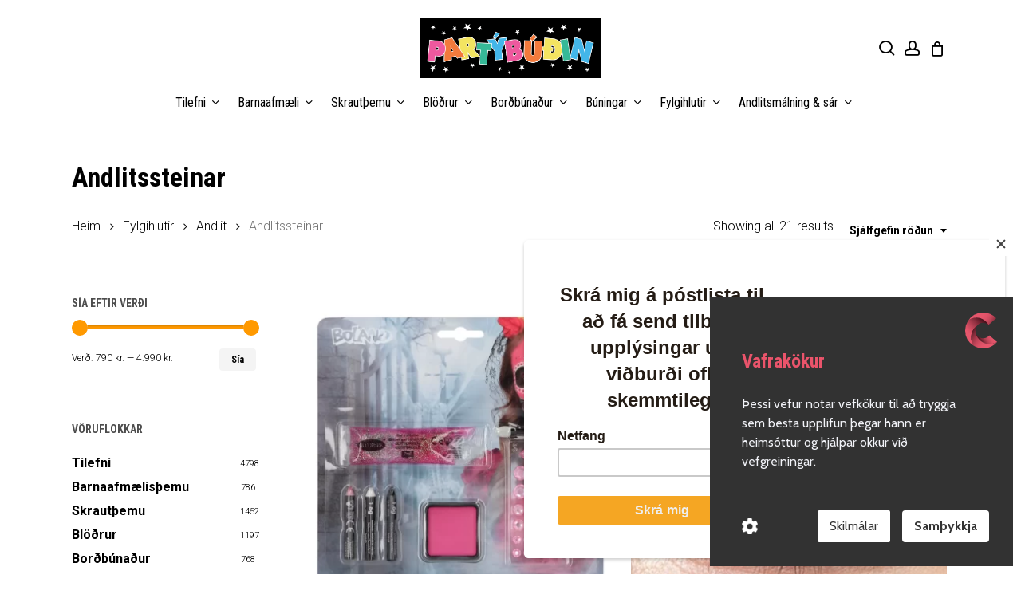

--- FILE ---
content_type: text/html; charset=UTF-8
request_url: https://partybudin.is/product-category/fylgihlutir/andlit/andlitssteinar/
body_size: 40868
content:
<!doctype html>
<html lang="is" class="no-js">
<head>
	<meta charset="UTF-8">
	<meta name="viewport" content="width=device-width, initial-scale=1, maximum-scale=1, user-scalable=0" /><meta name='robots' content='index, follow, max-image-preview:large, max-snippet:-1, max-video-preview:-1' />
	<style>img:is([sizes="auto" i], [sizes^="auto," i]) { contain-intrinsic-size: 3000px 1500px }</style>
	
<!-- Google Tag Manager for WordPress by gtm4wp.com -->
<script data-cfasync="false" data-pagespeed-no-defer>
	var gtm4wp_datalayer_name = "dataLayer";
	var dataLayer = dataLayer || [];
	const gtm4wp_use_sku_instead = false;
	const gtm4wp_currency = 'ISK';
	const gtm4wp_product_per_impression = 10;
	const gtm4wp_clear_ecommerce = false;
	const gtm4wp_datalayer_max_timeout = 2000;
</script>
<!-- End Google Tag Manager for WordPress by gtm4wp.com -->
	<!-- This site is optimized with the Yoast SEO plugin v26.2 - https://yoast.com/wordpress/plugins/seo/ -->
	<title>Andlitssteinar - Partýbúðin</title>
	<link rel="canonical" href="https://partybudin.is/product-category/fylgihlutir/andlit/andlitssteinar/" />
	<meta property="og:locale" content="is_IS" />
	<meta property="og:type" content="article" />
	<meta property="og:title" content="Andlitssteinar - Partýbúðin" />
	<meta property="og:url" content="https://partybudin.is/product-category/fylgihlutir/andlit/andlitssteinar/" />
	<meta property="og:site_name" content="Partýbúðin" />
	<meta property="og:image" content="https://partybudin.is/wp-content/uploads/2020/09/andyone-RSw8StGHed8-unsplash-1-scaled.jpg" />
	<meta property="og:image:width" content="2048" />
	<meta property="og:image:height" content="1365" />
	<meta property="og:image:type" content="image/jpeg" />
	<meta name="twitter:card" content="summary_large_image" />
	<script type="application/ld+json" class="yoast-schema-graph">{"@context":"https://schema.org","@graph":[{"@type":"CollectionPage","@id":"https://partybudin.is/product-category/fylgihlutir/andlit/andlitssteinar/","url":"https://partybudin.is/product-category/fylgihlutir/andlit/andlitssteinar/","name":"Andlitssteinar - Partýbúðin","isPartOf":{"@id":"https://partybudin.is/#website"},"primaryImageOfPage":{"@id":"https://partybudin.is/product-category/fylgihlutir/andlit/andlitssteinar/#primaryimage"},"image":{"@id":"https://partybudin.is/product-category/fylgihlutir/andlit/andlitssteinar/#primaryimage"},"thumbnailUrl":"https://partybudin.is/wp-content/uploads/2023/08/45115.webp","breadcrumb":{"@id":"https://partybudin.is/product-category/fylgihlutir/andlit/andlitssteinar/#breadcrumb"},"inLanguage":"is"},{"@type":"ImageObject","inLanguage":"is","@id":"https://partybudin.is/product-category/fylgihlutir/andlit/andlitssteinar/#primaryimage","url":"https://partybudin.is/wp-content/uploads/2023/08/45115.webp","contentUrl":"https://partybudin.is/wp-content/uploads/2023/08/45115.webp","width":700,"height":700},{"@type":"BreadcrumbList","@id":"https://partybudin.is/product-category/fylgihlutir/andlit/andlitssteinar/#breadcrumb","itemListElement":[{"@type":"ListItem","position":1,"name":"Home","item":"https://partybudin.is/"},{"@type":"ListItem","position":2,"name":"Fylgihlutir","item":"https://partybudin.is/product-category/fylgihlutir/"},{"@type":"ListItem","position":3,"name":"Andlit","item":"https://partybudin.is/product-category/fylgihlutir/andlit/"},{"@type":"ListItem","position":4,"name":"Andlitssteinar"}]},{"@type":"WebSite","@id":"https://partybudin.is/#website","url":"https://partybudin.is/","name":"Partýbúðin","description":"Allt fyrir veisluna","publisher":{"@id":"https://partybudin.is/#organization"},"potentialAction":[{"@type":"SearchAction","target":{"@type":"EntryPoint","urlTemplate":"https://partybudin.is/?s={search_term_string}"},"query-input":{"@type":"PropertyValueSpecification","valueRequired":true,"valueName":"search_term_string"}}],"inLanguage":"is"},{"@type":"Organization","@id":"https://partybudin.is/#organization","name":"Partýbúðin","url":"https://partybudin.is/","logo":{"@type":"ImageObject","inLanguage":"is","@id":"https://partybudin.is/#/schema/logo/image/","url":"https://partybudin.is/wp-content/uploads/2020/09/partybudin-logo@2.jpg","contentUrl":"https://partybudin.is/wp-content/uploads/2020/09/partybudin-logo@2.jpg","width":549,"height":182,"caption":"Partýbúðin"},"image":{"@id":"https://partybudin.is/#/schema/logo/image/"}}]}</script>
	<!-- / Yoast SEO plugin. -->


<link rel='dns-prefetch' href='//capi-automation.s3.us-east-2.amazonaws.com' />
<link rel='dns-prefetch' href='//fonts.googleapis.com' />
<link rel='dns-prefetch' href='//www.googletagmanager.com' />
<link rel="alternate" type="application/rss+xml" title="Partýbúðin &raquo; Straumur" href="https://partybudin.is/feed/" />
<link rel="alternate" type="application/rss+xml" title="Partýbúðin &raquo; Straumur athugasemda" href="https://partybudin.is/comments/feed/" />
<link rel="alternate" type="application/rss+xml" title="Partýbúðin &raquo; Andlitssteinar Flokkur RSS Veita" href="https://partybudin.is/product-category/fylgihlutir/andlit/andlitssteinar/feed/" />
		<style>
			.lazyload,
			.lazyloading {
				max-width: 100%;
			}
		</style>
		<script type="text/javascript">
/* <![CDATA[ */
window._wpemojiSettings = {"baseUrl":"https:\/\/s.w.org\/images\/core\/emoji\/16.0.1\/72x72\/","ext":".png","svgUrl":"https:\/\/s.w.org\/images\/core\/emoji\/16.0.1\/svg\/","svgExt":".svg","source":{"concatemoji":"https:\/\/partybudin.is\/wp-includes\/js\/wp-emoji-release.min.js?ver=6.8.3"}};
/*! This file is auto-generated */
!function(s,n){var o,i,e;function c(e){try{var t={supportTests:e,timestamp:(new Date).valueOf()};sessionStorage.setItem(o,JSON.stringify(t))}catch(e){}}function p(e,t,n){e.clearRect(0,0,e.canvas.width,e.canvas.height),e.fillText(t,0,0);var t=new Uint32Array(e.getImageData(0,0,e.canvas.width,e.canvas.height).data),a=(e.clearRect(0,0,e.canvas.width,e.canvas.height),e.fillText(n,0,0),new Uint32Array(e.getImageData(0,0,e.canvas.width,e.canvas.height).data));return t.every(function(e,t){return e===a[t]})}function u(e,t){e.clearRect(0,0,e.canvas.width,e.canvas.height),e.fillText(t,0,0);for(var n=e.getImageData(16,16,1,1),a=0;a<n.data.length;a++)if(0!==n.data[a])return!1;return!0}function f(e,t,n,a){switch(t){case"flag":return n(e,"\ud83c\udff3\ufe0f\u200d\u26a7\ufe0f","\ud83c\udff3\ufe0f\u200b\u26a7\ufe0f")?!1:!n(e,"\ud83c\udde8\ud83c\uddf6","\ud83c\udde8\u200b\ud83c\uddf6")&&!n(e,"\ud83c\udff4\udb40\udc67\udb40\udc62\udb40\udc65\udb40\udc6e\udb40\udc67\udb40\udc7f","\ud83c\udff4\u200b\udb40\udc67\u200b\udb40\udc62\u200b\udb40\udc65\u200b\udb40\udc6e\u200b\udb40\udc67\u200b\udb40\udc7f");case"emoji":return!a(e,"\ud83e\udedf")}return!1}function g(e,t,n,a){var r="undefined"!=typeof WorkerGlobalScope&&self instanceof WorkerGlobalScope?new OffscreenCanvas(300,150):s.createElement("canvas"),o=r.getContext("2d",{willReadFrequently:!0}),i=(o.textBaseline="top",o.font="600 32px Arial",{});return e.forEach(function(e){i[e]=t(o,e,n,a)}),i}function t(e){var t=s.createElement("script");t.src=e,t.defer=!0,s.head.appendChild(t)}"undefined"!=typeof Promise&&(o="wpEmojiSettingsSupports",i=["flag","emoji"],n.supports={everything:!0,everythingExceptFlag:!0},e=new Promise(function(e){s.addEventListener("DOMContentLoaded",e,{once:!0})}),new Promise(function(t){var n=function(){try{var e=JSON.parse(sessionStorage.getItem(o));if("object"==typeof e&&"number"==typeof e.timestamp&&(new Date).valueOf()<e.timestamp+604800&&"object"==typeof e.supportTests)return e.supportTests}catch(e){}return null}();if(!n){if("undefined"!=typeof Worker&&"undefined"!=typeof OffscreenCanvas&&"undefined"!=typeof URL&&URL.createObjectURL&&"undefined"!=typeof Blob)try{var e="postMessage("+g.toString()+"("+[JSON.stringify(i),f.toString(),p.toString(),u.toString()].join(",")+"));",a=new Blob([e],{type:"text/javascript"}),r=new Worker(URL.createObjectURL(a),{name:"wpTestEmojiSupports"});return void(r.onmessage=function(e){c(n=e.data),r.terminate(),t(n)})}catch(e){}c(n=g(i,f,p,u))}t(n)}).then(function(e){for(var t in e)n.supports[t]=e[t],n.supports.everything=n.supports.everything&&n.supports[t],"flag"!==t&&(n.supports.everythingExceptFlag=n.supports.everythingExceptFlag&&n.supports[t]);n.supports.everythingExceptFlag=n.supports.everythingExceptFlag&&!n.supports.flag,n.DOMReady=!1,n.readyCallback=function(){n.DOMReady=!0}}).then(function(){return e}).then(function(){var e;n.supports.everything||(n.readyCallback(),(e=n.source||{}).concatemoji?t(e.concatemoji):e.wpemoji&&e.twemoji&&(t(e.twemoji),t(e.wpemoji)))}))}((window,document),window._wpemojiSettings);
/* ]]> */
</script>

<link rel='stylesheet' id='formidable-css' href='https://partybudin.is/wp-content/plugins/formidable/css/formidableforms.css?ver=1020052' type='text/css' media='all' />
<style id='wp-emoji-styles-inline-css' type='text/css'>

	img.wp-smiley, img.emoji {
		display: inline !important;
		border: none !important;
		box-shadow: none !important;
		height: 1em !important;
		width: 1em !important;
		margin: 0 0.07em !important;
		vertical-align: -0.1em !important;
		background: none !important;
		padding: 0 !important;
	}
</style>
<link rel='stylesheet' id='wp-block-library-css' href='https://partybudin.is/wp-includes/css/dist/block-library/style.min.css?ver=6.8.3' type='text/css' media='all' />
<link rel='stylesheet' id='yith-wcan-shortcodes-css' href='https://partybudin.is/wp-content/plugins/yith-woocommerce-ajax-navigation/assets/css/shortcodes.css?ver=5.15.0' type='text/css' media='all' />
<style id='yith-wcan-shortcodes-inline-css' type='text/css'>
:root{
	--yith-wcan-filters_colors_titles: #434343;
	--yith-wcan-filters_colors_background: #FFFFFF;
	--yith-wcan-filters_colors_accent: #A7144C;
	--yith-wcan-filters_colors_accent_r: 167;
	--yith-wcan-filters_colors_accent_g: 20;
	--yith-wcan-filters_colors_accent_b: 76;
	--yith-wcan-color_swatches_border_radius: 100%;
	--yith-wcan-color_swatches_size: 30px;
	--yith-wcan-labels_style_background: #FFFFFF;
	--yith-wcan-labels_style_background_hover: #A7144C;
	--yith-wcan-labels_style_background_active: #A7144C;
	--yith-wcan-labels_style_text: #434343;
	--yith-wcan-labels_style_text_hover: #FFFFFF;
	--yith-wcan-labels_style_text_active: #FFFFFF;
	--yith-wcan-anchors_style_text: #434343;
	--yith-wcan-anchors_style_text_hover: #A7144C;
	--yith-wcan-anchors_style_text_active: #A7144C;
}
</style>
<style id='global-styles-inline-css' type='text/css'>
:root{--wp--preset--aspect-ratio--square: 1;--wp--preset--aspect-ratio--4-3: 4/3;--wp--preset--aspect-ratio--3-4: 3/4;--wp--preset--aspect-ratio--3-2: 3/2;--wp--preset--aspect-ratio--2-3: 2/3;--wp--preset--aspect-ratio--16-9: 16/9;--wp--preset--aspect-ratio--9-16: 9/16;--wp--preset--color--black: #000000;--wp--preset--color--cyan-bluish-gray: #abb8c3;--wp--preset--color--white: #ffffff;--wp--preset--color--pale-pink: #f78da7;--wp--preset--color--vivid-red: #cf2e2e;--wp--preset--color--luminous-vivid-orange: #ff6900;--wp--preset--color--luminous-vivid-amber: #fcb900;--wp--preset--color--light-green-cyan: #7bdcb5;--wp--preset--color--vivid-green-cyan: #00d084;--wp--preset--color--pale-cyan-blue: #8ed1fc;--wp--preset--color--vivid-cyan-blue: #0693e3;--wp--preset--color--vivid-purple: #9b51e0;--wp--preset--gradient--vivid-cyan-blue-to-vivid-purple: linear-gradient(135deg,rgba(6,147,227,1) 0%,rgb(155,81,224) 100%);--wp--preset--gradient--light-green-cyan-to-vivid-green-cyan: linear-gradient(135deg,rgb(122,220,180) 0%,rgb(0,208,130) 100%);--wp--preset--gradient--luminous-vivid-amber-to-luminous-vivid-orange: linear-gradient(135deg,rgba(252,185,0,1) 0%,rgba(255,105,0,1) 100%);--wp--preset--gradient--luminous-vivid-orange-to-vivid-red: linear-gradient(135deg,rgba(255,105,0,1) 0%,rgb(207,46,46) 100%);--wp--preset--gradient--very-light-gray-to-cyan-bluish-gray: linear-gradient(135deg,rgb(238,238,238) 0%,rgb(169,184,195) 100%);--wp--preset--gradient--cool-to-warm-spectrum: linear-gradient(135deg,rgb(74,234,220) 0%,rgb(151,120,209) 20%,rgb(207,42,186) 40%,rgb(238,44,130) 60%,rgb(251,105,98) 80%,rgb(254,248,76) 100%);--wp--preset--gradient--blush-light-purple: linear-gradient(135deg,rgb(255,206,236) 0%,rgb(152,150,240) 100%);--wp--preset--gradient--blush-bordeaux: linear-gradient(135deg,rgb(254,205,165) 0%,rgb(254,45,45) 50%,rgb(107,0,62) 100%);--wp--preset--gradient--luminous-dusk: linear-gradient(135deg,rgb(255,203,112) 0%,rgb(199,81,192) 50%,rgb(65,88,208) 100%);--wp--preset--gradient--pale-ocean: linear-gradient(135deg,rgb(255,245,203) 0%,rgb(182,227,212) 50%,rgb(51,167,181) 100%);--wp--preset--gradient--electric-grass: linear-gradient(135deg,rgb(202,248,128) 0%,rgb(113,206,126) 100%);--wp--preset--gradient--midnight: linear-gradient(135deg,rgb(2,3,129) 0%,rgb(40,116,252) 100%);--wp--preset--font-size--small: 13px;--wp--preset--font-size--medium: 20px;--wp--preset--font-size--large: 36px;--wp--preset--font-size--x-large: 42px;--wp--preset--spacing--20: 0.44rem;--wp--preset--spacing--30: 0.67rem;--wp--preset--spacing--40: 1rem;--wp--preset--spacing--50: 1.5rem;--wp--preset--spacing--60: 2.25rem;--wp--preset--spacing--70: 3.38rem;--wp--preset--spacing--80: 5.06rem;--wp--preset--shadow--natural: 6px 6px 9px rgba(0, 0, 0, 0.2);--wp--preset--shadow--deep: 12px 12px 50px rgba(0, 0, 0, 0.4);--wp--preset--shadow--sharp: 6px 6px 0px rgba(0, 0, 0, 0.2);--wp--preset--shadow--outlined: 6px 6px 0px -3px rgba(255, 255, 255, 1), 6px 6px rgba(0, 0, 0, 1);--wp--preset--shadow--crisp: 6px 6px 0px rgba(0, 0, 0, 1);}:root { --wp--style--global--content-size: 1300px;--wp--style--global--wide-size: 1300px; }:where(body) { margin: 0; }.wp-site-blocks > .alignleft { float: left; margin-right: 2em; }.wp-site-blocks > .alignright { float: right; margin-left: 2em; }.wp-site-blocks > .aligncenter { justify-content: center; margin-left: auto; margin-right: auto; }:where(.is-layout-flex){gap: 0.5em;}:where(.is-layout-grid){gap: 0.5em;}.is-layout-flow > .alignleft{float: left;margin-inline-start: 0;margin-inline-end: 2em;}.is-layout-flow > .alignright{float: right;margin-inline-start: 2em;margin-inline-end: 0;}.is-layout-flow > .aligncenter{margin-left: auto !important;margin-right: auto !important;}.is-layout-constrained > .alignleft{float: left;margin-inline-start: 0;margin-inline-end: 2em;}.is-layout-constrained > .alignright{float: right;margin-inline-start: 2em;margin-inline-end: 0;}.is-layout-constrained > .aligncenter{margin-left: auto !important;margin-right: auto !important;}.is-layout-constrained > :where(:not(.alignleft):not(.alignright):not(.alignfull)){max-width: var(--wp--style--global--content-size);margin-left: auto !important;margin-right: auto !important;}.is-layout-constrained > .alignwide{max-width: var(--wp--style--global--wide-size);}body .is-layout-flex{display: flex;}.is-layout-flex{flex-wrap: wrap;align-items: center;}.is-layout-flex > :is(*, div){margin: 0;}body .is-layout-grid{display: grid;}.is-layout-grid > :is(*, div){margin: 0;}body{padding-top: 0px;padding-right: 0px;padding-bottom: 0px;padding-left: 0px;}:root :where(.wp-element-button, .wp-block-button__link){background-color: #32373c;border-width: 0;color: #fff;font-family: inherit;font-size: inherit;line-height: inherit;padding: calc(0.667em + 2px) calc(1.333em + 2px);text-decoration: none;}.has-black-color{color: var(--wp--preset--color--black) !important;}.has-cyan-bluish-gray-color{color: var(--wp--preset--color--cyan-bluish-gray) !important;}.has-white-color{color: var(--wp--preset--color--white) !important;}.has-pale-pink-color{color: var(--wp--preset--color--pale-pink) !important;}.has-vivid-red-color{color: var(--wp--preset--color--vivid-red) !important;}.has-luminous-vivid-orange-color{color: var(--wp--preset--color--luminous-vivid-orange) !important;}.has-luminous-vivid-amber-color{color: var(--wp--preset--color--luminous-vivid-amber) !important;}.has-light-green-cyan-color{color: var(--wp--preset--color--light-green-cyan) !important;}.has-vivid-green-cyan-color{color: var(--wp--preset--color--vivid-green-cyan) !important;}.has-pale-cyan-blue-color{color: var(--wp--preset--color--pale-cyan-blue) !important;}.has-vivid-cyan-blue-color{color: var(--wp--preset--color--vivid-cyan-blue) !important;}.has-vivid-purple-color{color: var(--wp--preset--color--vivid-purple) !important;}.has-black-background-color{background-color: var(--wp--preset--color--black) !important;}.has-cyan-bluish-gray-background-color{background-color: var(--wp--preset--color--cyan-bluish-gray) !important;}.has-white-background-color{background-color: var(--wp--preset--color--white) !important;}.has-pale-pink-background-color{background-color: var(--wp--preset--color--pale-pink) !important;}.has-vivid-red-background-color{background-color: var(--wp--preset--color--vivid-red) !important;}.has-luminous-vivid-orange-background-color{background-color: var(--wp--preset--color--luminous-vivid-orange) !important;}.has-luminous-vivid-amber-background-color{background-color: var(--wp--preset--color--luminous-vivid-amber) !important;}.has-light-green-cyan-background-color{background-color: var(--wp--preset--color--light-green-cyan) !important;}.has-vivid-green-cyan-background-color{background-color: var(--wp--preset--color--vivid-green-cyan) !important;}.has-pale-cyan-blue-background-color{background-color: var(--wp--preset--color--pale-cyan-blue) !important;}.has-vivid-cyan-blue-background-color{background-color: var(--wp--preset--color--vivid-cyan-blue) !important;}.has-vivid-purple-background-color{background-color: var(--wp--preset--color--vivid-purple) !important;}.has-black-border-color{border-color: var(--wp--preset--color--black) !important;}.has-cyan-bluish-gray-border-color{border-color: var(--wp--preset--color--cyan-bluish-gray) !important;}.has-white-border-color{border-color: var(--wp--preset--color--white) !important;}.has-pale-pink-border-color{border-color: var(--wp--preset--color--pale-pink) !important;}.has-vivid-red-border-color{border-color: var(--wp--preset--color--vivid-red) !important;}.has-luminous-vivid-orange-border-color{border-color: var(--wp--preset--color--luminous-vivid-orange) !important;}.has-luminous-vivid-amber-border-color{border-color: var(--wp--preset--color--luminous-vivid-amber) !important;}.has-light-green-cyan-border-color{border-color: var(--wp--preset--color--light-green-cyan) !important;}.has-vivid-green-cyan-border-color{border-color: var(--wp--preset--color--vivid-green-cyan) !important;}.has-pale-cyan-blue-border-color{border-color: var(--wp--preset--color--pale-cyan-blue) !important;}.has-vivid-cyan-blue-border-color{border-color: var(--wp--preset--color--vivid-cyan-blue) !important;}.has-vivid-purple-border-color{border-color: var(--wp--preset--color--vivid-purple) !important;}.has-vivid-cyan-blue-to-vivid-purple-gradient-background{background: var(--wp--preset--gradient--vivid-cyan-blue-to-vivid-purple) !important;}.has-light-green-cyan-to-vivid-green-cyan-gradient-background{background: var(--wp--preset--gradient--light-green-cyan-to-vivid-green-cyan) !important;}.has-luminous-vivid-amber-to-luminous-vivid-orange-gradient-background{background: var(--wp--preset--gradient--luminous-vivid-amber-to-luminous-vivid-orange) !important;}.has-luminous-vivid-orange-to-vivid-red-gradient-background{background: var(--wp--preset--gradient--luminous-vivid-orange-to-vivid-red) !important;}.has-very-light-gray-to-cyan-bluish-gray-gradient-background{background: var(--wp--preset--gradient--very-light-gray-to-cyan-bluish-gray) !important;}.has-cool-to-warm-spectrum-gradient-background{background: var(--wp--preset--gradient--cool-to-warm-spectrum) !important;}.has-blush-light-purple-gradient-background{background: var(--wp--preset--gradient--blush-light-purple) !important;}.has-blush-bordeaux-gradient-background{background: var(--wp--preset--gradient--blush-bordeaux) !important;}.has-luminous-dusk-gradient-background{background: var(--wp--preset--gradient--luminous-dusk) !important;}.has-pale-ocean-gradient-background{background: var(--wp--preset--gradient--pale-ocean) !important;}.has-electric-grass-gradient-background{background: var(--wp--preset--gradient--electric-grass) !important;}.has-midnight-gradient-background{background: var(--wp--preset--gradient--midnight) !important;}.has-small-font-size{font-size: var(--wp--preset--font-size--small) !important;}.has-medium-font-size{font-size: var(--wp--preset--font-size--medium) !important;}.has-large-font-size{font-size: var(--wp--preset--font-size--large) !important;}.has-x-large-font-size{font-size: var(--wp--preset--font-size--x-large) !important;}
:where(.wp-block-post-template.is-layout-flex){gap: 1.25em;}:where(.wp-block-post-template.is-layout-grid){gap: 1.25em;}
:where(.wp-block-columns.is-layout-flex){gap: 2em;}:where(.wp-block-columns.is-layout-grid){gap: 2em;}
:root :where(.wp-block-pullquote){font-size: 1.5em;line-height: 1.6;}
</style>
<link rel='stylesheet' id='woocommerce-layout-css' href='https://partybudin.is/wp-content/plugins/woocommerce/assets/css/woocommerce-layout.css?ver=10.3.3' type='text/css' media='all' />
<link rel='stylesheet' id='woocommerce-smallscreen-css' href='https://partybudin.is/wp-content/plugins/woocommerce/assets/css/woocommerce-smallscreen.css?ver=10.3.3' type='text/css' media='only screen and (max-width: 768px)' />
<link rel='stylesheet' id='woocommerce-general-css' href='https://partybudin.is/wp-content/plugins/woocommerce/assets/css/woocommerce.css?ver=10.3.3' type='text/css' media='all' />
<style id='woocommerce-inline-inline-css' type='text/css'>
.woocommerce form .form-row .required { visibility: visible; }
</style>
<link rel='stylesheet' id='aws-style-css' href='https://partybudin.is/wp-content/plugins/advanced-woo-search/assets/css/common.min.css?ver=3.46' type='text/css' media='all' />
<link rel='stylesheet' id='jquery-ui-style-css' href='https://partybudin.is/wp-content/plugins/woocommerce-bookings/dist/jquery-ui-styles.css?ver=1.11.4-wc-bookings.2.2.4' type='text/css' media='all' />
<link rel='stylesheet' id='wc-bookings-styles-css' href='https://partybudin.is/wp-content/plugins/woocommerce-bookings/dist/frontend.css?ver=2.2.4' type='text/css' media='all' />
<link rel='stylesheet' id='yith-wcan-frontend-css' href='https://partybudin.is/wp-content/plugins/yith-woocommerce-ajax-navigation/assets/css/frontend.css?ver=5.15.0' type='text/css' media='all' />
<link rel='stylesheet' id='brands-styles-css' href='https://partybudin.is/wp-content/plugins/woocommerce/assets/css/brands.css?ver=10.3.3' type='text/css' media='all' />
<link rel='stylesheet' id='font-awesome-css' href='https://partybudin.is/wp-content/themes/salient/css/font-awesome-legacy.min.css?ver=4.7.1' type='text/css' media='all' />
<style id='font-awesome-inline-css' type='text/css'>
[data-font="FontAwesome"]:before {font-family: 'FontAwesome' !important;content: attr(data-icon) !important;speak: none !important;font-weight: normal !important;font-variant: normal !important;text-transform: none !important;line-height: 1 !important;font-style: normal !important;-webkit-font-smoothing: antialiased !important;-moz-osx-font-smoothing: grayscale !important;}
</style>
<link rel='stylesheet' id='salient-grid-system-css' href='https://partybudin.is/wp-content/themes/salient/css/build/grid-system.css?ver=17.4.1' type='text/css' media='all' />
<link rel='stylesheet' id='main-styles-css' href='https://partybudin.is/wp-content/themes/salient/css/build/style.css?ver=17.4.1' type='text/css' media='all' />
<style id='main-styles-inline-css' type='text/css'>
.woocommerce div.product form.variations_form .fancy-select-wrap {
				position: relative;
			 }
			 .woocommerce div.product form.variations_form .select2-container--open:not(.select2) {
				top: 105%!important;
				min-width: 150px;
			 }
</style>
<link rel='stylesheet' id='nectar-header-layout-centered-bottom-bar-css' href='https://partybudin.is/wp-content/themes/salient/css/build/header/header-layout-centered-bottom-bar.css?ver=17.4.1' type='text/css' media='all' />
<link rel='stylesheet' id='nectar_default_font_open_sans-css' href='https://fonts.googleapis.com/css?family=Open+Sans%3A300%2C400%2C600%2C700&#038;subset=latin%2Clatin-ext' type='text/css' media='all' />
<link rel='stylesheet' id='nectar-blog-auto-masonry-meta-overlaid-spaced-css' href='https://partybudin.is/wp-content/themes/salient/css/build/blog/auto-masonry-meta-overlaid-spaced.css?ver=17.4.1' type='text/css' media='all' />
<link rel='stylesheet' id='responsive-css' href='https://partybudin.is/wp-content/themes/salient/css/build/responsive.css?ver=17.4.1' type='text/css' media='all' />
<link rel='stylesheet' id='nectar-product-style-material-css' href='https://partybudin.is/wp-content/themes/salient/css/build/third-party/woocommerce/product-style-material.css?ver=17.4.1' type='text/css' media='all' />
<link rel='stylesheet' id='woocommerce-css' href='https://partybudin.is/wp-content/themes/salient/css/build/woocommerce.css?ver=17.4.1' type='text/css' media='all' />
<link rel='stylesheet' id='select2-css' href='https://partybudin.is/wp-content/plugins/woocommerce/assets/css/select2.css?ver=10.3.3' type='text/css' media='all' />
<link rel='stylesheet' id='skin-material-css' href='https://partybudin.is/wp-content/themes/salient/css/build/skin-material.css?ver=17.4.1' type='text/css' media='all' />
<link rel='stylesheet' id='salient-wp-menu-dynamic-css' href='https://partybudin.is/wp-content/uploads/salient/menu-dynamic.css?ver=43743' type='text/css' media='all' />
<link rel='stylesheet' id='nectar-widget-posts-css' href='https://partybudin.is/wp-content/themes/salient/css/build/elements/widget-nectar-posts.css?ver=17.4.1' type='text/css' media='all' />
<link rel='stylesheet' id='dynamic-css-css' href='https://partybudin.is/wp-content/themes/salient/css/salient-dynamic-styles.css?ver=72172' type='text/css' media='all' />
<style id='dynamic-css-inline-css' type='text/css'>
#header-space{background-color:#ffffff}@media only screen and (min-width:1000px){body #ajax-content-wrap.no-scroll{min-height:calc(100vh - 164px);height:calc(100vh - 164px)!important;}}@media only screen and (min-width:1000px){#page-header-wrap.fullscreen-header,#page-header-wrap.fullscreen-header #page-header-bg,html:not(.nectar-box-roll-loaded) .nectar-box-roll > #page-header-bg.fullscreen-header,.nectar_fullscreen_zoom_recent_projects,#nectar_fullscreen_rows:not(.afterLoaded) > div{height:calc(100vh - 163px);}.wpb_row.vc_row-o-full-height.top-level,.wpb_row.vc_row-o-full-height.top-level > .col.span_12{min-height:calc(100vh - 163px);}html:not(.nectar-box-roll-loaded) .nectar-box-roll > #page-header-bg.fullscreen-header{top:164px;}.nectar-slider-wrap[data-fullscreen="true"]:not(.loaded),.nectar-slider-wrap[data-fullscreen="true"]:not(.loaded) .swiper-container{height:calc(100vh - 162px)!important;}.admin-bar .nectar-slider-wrap[data-fullscreen="true"]:not(.loaded),.admin-bar .nectar-slider-wrap[data-fullscreen="true"]:not(.loaded) .swiper-container{height:calc(100vh - 162px - 32px)!important;}}.admin-bar[class*="page-template-template-no-header"] .wpb_row.vc_row-o-full-height.top-level,.admin-bar[class*="page-template-template-no-header"] .wpb_row.vc_row-o-full-height.top-level > .col.span_12{min-height:calc(100vh - 32px);}body[class*="page-template-template-no-header"] .wpb_row.vc_row-o-full-height.top-level,body[class*="page-template-template-no-header"] .wpb_row.vc_row-o-full-height.top-level > .col.span_12{min-height:100vh;}@media only screen and (max-width:999px){.using-mobile-browser #nectar_fullscreen_rows:not(.afterLoaded):not([data-mobile-disable="on"]) > div{height:calc(100vh - 124px);}.using-mobile-browser .wpb_row.vc_row-o-full-height.top-level,.using-mobile-browser .wpb_row.vc_row-o-full-height.top-level > .col.span_12,[data-permanent-transparent="1"].using-mobile-browser .wpb_row.vc_row-o-full-height.top-level,[data-permanent-transparent="1"].using-mobile-browser .wpb_row.vc_row-o-full-height.top-level > .col.span_12{min-height:calc(100vh - 124px);}html:not(.nectar-box-roll-loaded) .nectar-box-roll > #page-header-bg.fullscreen-header,.nectar_fullscreen_zoom_recent_projects,.nectar-slider-wrap[data-fullscreen="true"]:not(.loaded),.nectar-slider-wrap[data-fullscreen="true"]:not(.loaded) .swiper-container,#nectar_fullscreen_rows:not(.afterLoaded):not([data-mobile-disable="on"]) > div{height:calc(100vh - 71px);}.wpb_row.vc_row-o-full-height.top-level,.wpb_row.vc_row-o-full-height.top-level > .col.span_12{min-height:calc(100vh - 71px);}body[data-transparent-header="false"] #ajax-content-wrap.no-scroll{min-height:calc(100vh - 71px);height:calc(100vh - 71px);}}.woocommerce.single-product #single-meta{position:relative!important;top:0!important;margin:0;left:8px;height:auto;}.woocommerce.single-product #single-meta:after{display:block;content:" ";clear:both;height:1px;}.woocommerce ul.products li.product.material,.woocommerce-page ul.products li.product.material{background-color:#ffffff;}.woocommerce ul.products li.product.minimal .product-wrap,.woocommerce ul.products li.product.minimal .background-color-expand,.woocommerce-page ul.products li.product.minimal .product-wrap,.woocommerce-page ul.products li.product.minimal .background-color-expand{background-color:#ffffff;}.screen-reader-text,.nectar-skip-to-content:not(:focus){border:0;clip:rect(1px,1px,1px,1px);clip-path:inset(50%);height:1px;margin:-1px;overflow:hidden;padding:0;position:absolute!important;width:1px;word-wrap:normal!important;}.row .col img:not([srcset]){width:auto;}.row .col img.img-with-animation.nectar-lazy:not([srcset]){width:100%;}
</style>
<link rel='stylesheet' id='salient-child-style-premis-css' href='https://partybudin.is/wp-content/themes/salient-child/style.css?ver=1739370442' type='text/css' media='all' />
<link rel='stylesheet' id='redux-google-fonts-salient_redux-css' href='https://fonts.googleapis.com/css?family=Roboto+Condensed%3A700%2C400%7CRoboto%3A500%2C300%2C400%2C700%7CPoppins%3A400italic&#038;subset=latin%2Clatin-ext&#038;ver=6.8.3' type='text/css' media='all' />
<link rel='stylesheet' id='cwginstock_frontend_css-css' href='https://partybudin.is/wp-content/plugins/back-in-stock-notifier-for-woocommerce/assets/css/frontend.min.css?ver=6.2.0' type='text/css' media='' />
<link rel='stylesheet' id='cwginstock_bootstrap-css' href='https://partybudin.is/wp-content/plugins/back-in-stock-notifier-for-woocommerce/assets/css/bootstrap.min.css?ver=6.2.0' type='text/css' media='' />
<script type="text/template" id="tmpl-variation-template">
	<div class="woocommerce-variation-description">{{{ data.variation.variation_description }}}</div>
	<div class="woocommerce-variation-price">{{{ data.variation.price_html }}}</div>
	<div class="woocommerce-variation-availability">{{{ data.variation.availability_html }}}</div>
</script>
<script type="text/template" id="tmpl-unavailable-variation-template">
	<p role="alert">Afsakið, þessi vara er ekki í boði.  Vinsamlegast veldu aðra vörusamsetningu.</p>
</script>
<script type="text/javascript" src="https://partybudin.is/wp-includes/js/jquery/jquery.min.js?ver=3.7.1" id="jquery-core-js"></script>
<script type="text/javascript" src="https://partybudin.is/wp-includes/js/jquery/jquery-migrate.min.js?ver=3.4.1" id="jquery-migrate-js"></script>
<script type="text/javascript" src="https://partybudin.is/wp-content/plugins/woocommerce/assets/js/jquery-blockui/jquery.blockUI.min.js?ver=2.7.0-wc.10.3.3" id="wc-jquery-blockui-js" data-wp-strategy="defer"></script>
<script type="text/javascript" id="wc-add-to-cart-js-extra">
/* <![CDATA[ */
var wc_add_to_cart_params = {"ajax_url":"\/wp-admin\/admin-ajax.php","wc_ajax_url":"\/?wc-ajax=%%endpoint%%","i18n_view_cart":"Sko\u00f0a k\u00f6rfu","cart_url":"https:\/\/partybudin.is\/karfa\/","is_cart":"","cart_redirect_after_add":"no"};
/* ]]> */
</script>
<script type="text/javascript" src="https://partybudin.is/wp-content/plugins/woocommerce/assets/js/frontend/add-to-cart.min.js?ver=10.3.3" id="wc-add-to-cart-js" defer="defer" data-wp-strategy="defer"></script>
<script type="text/javascript" src="https://partybudin.is/wp-content/plugins/woocommerce/assets/js/js-cookie/js.cookie.min.js?ver=2.1.4-wc.10.3.3" id="wc-js-cookie-js" defer="defer" data-wp-strategy="defer"></script>
<script type="text/javascript" id="woocommerce-js-extra">
/* <![CDATA[ */
var woocommerce_params = {"ajax_url":"\/wp-admin\/admin-ajax.php","wc_ajax_url":"\/?wc-ajax=%%endpoint%%","i18n_password_show":"Show password","i18n_password_hide":"Hide password"};
/* ]]> */
</script>
<script type="text/javascript" src="https://partybudin.is/wp-content/plugins/woocommerce/assets/js/frontend/woocommerce.min.js?ver=10.3.3" id="woocommerce-js" defer="defer" data-wp-strategy="defer"></script>
<script type="text/javascript" src="https://partybudin.is/wp-content/plugins/woocommerce/assets/js/select2/select2.full.min.js?ver=4.0.3-wc.10.3.3" id="wc-select2-js" defer="defer" data-wp-strategy="defer"></script>
<script type="text/javascript" src="https://partybudin.is/wp-includes/js/underscore.min.js?ver=1.13.7" id="underscore-js"></script>
<script type="text/javascript" id="wp-util-js-extra">
/* <![CDATA[ */
var _wpUtilSettings = {"ajax":{"url":"\/wp-admin\/admin-ajax.php"}};
/* ]]> */
</script>
<script type="text/javascript" src="https://partybudin.is/wp-includes/js/wp-util.min.js?ver=6.8.3" id="wp-util-js"></script>
<script type="text/javascript" id="wc-add-to-cart-variation-js-extra">
/* <![CDATA[ */
var wc_add_to_cart_variation_params = {"wc_ajax_url":"\/?wc-ajax=%%endpoint%%","i18n_no_matching_variations_text":"Afsaki\u00f0, engar v\u00f6rur samr\u00e6mast valinu \u00fe\u00ednu.  Vinsamlegast veldu a\u00f0rar v\u00f6rur.","i18n_make_a_selection_text":"Veldu einhverjar v\u00f6ru\u00fatf\u00e6rslur \u00e1\u00f0ur en \u00fe\u00fa setur \u00feessa v\u00f6ru \u00ed k\u00f6rfuna.","i18n_unavailable_text":"Afsaki\u00f0, \u00feessi vara er ekki \u00ed bo\u00f0i.  Vinsamlegast veldu a\u00f0ra v\u00f6rusamsetningu.","i18n_reset_alert_text":"Your selection has been reset. Please select some product options before adding this product to your cart."};
/* ]]> */
</script>
<script type="text/javascript" src="https://partybudin.is/wp-content/plugins/woocommerce/assets/js/frontend/add-to-cart-variation.min.js?ver=10.3.3" id="wc-add-to-cart-variation-js" defer="defer" data-wp-strategy="defer"></script>
<script></script><link rel="https://api.w.org/" href="https://partybudin.is/wp-json/" /><link rel="alternate" title="JSON" type="application/json" href="https://partybudin.is/wp-json/wp/v2/product_cat/107" /><link rel="EditURI" type="application/rsd+xml" title="RSD" href="https://partybudin.is/xmlrpc.php?rsd" />
<meta name="generator" content="WordPress 6.8.3" />
<meta name="generator" content="WooCommerce 10.3.3" />
<meta name="generator" content="Site Kit by Google 1.164.0" />
<!-- This website runs the Product Feed PRO for WooCommerce by AdTribes.io plugin - version woocommercesea_option_installed_version -->

<!-- Google Tag Manager for WordPress by gtm4wp.com -->
<!-- GTM Container placement set to off -->
<script data-cfasync="false" data-pagespeed-no-defer type="text/javascript">
	var dataLayer_content = {"pagePostType":"product","pagePostType2":"tax-product","pageCategory":[],"cartContent":{"totals":{"applied_coupons":[],"discount_total":0,"subtotal":0,"total":0},"items":[]}};
	dataLayer.push( dataLayer_content );
</script>
<script data-cfasync="false" data-pagespeed-no-defer type="text/javascript">
	console.warn && console.warn("[GTM4WP] Google Tag Manager container code placement set to OFF !!!");
	console.warn && console.warn("[GTM4WP] Data layer codes are active but GTM container must be loaded using custom coding !!!");
</script>
<!-- End Google Tag Manager for WordPress by gtm4wp.com -->		<script>
			document.documentElement.className = document.documentElement.className.replace('no-js', 'js');
		</script>
				<style>
			.no-js img.lazyload {
				display: none;
			}

			figure.wp-block-image img.lazyloading {
				min-width: 150px;
			}

			.lazyload,
			.lazyloading {
				--smush-placeholder-width: 100px;
				--smush-placeholder-aspect-ratio: 1/1;
				width: var(--smush-image-width, var(--smush-placeholder-width)) !important;
				aspect-ratio: var(--smush-image-aspect-ratio, var(--smush-placeholder-aspect-ratio)) !important;
			}

						.lazyload, .lazyloading {
				opacity: 0;
			}

			.lazyloaded {
				opacity: 1;
				transition: opacity 400ms;
				transition-delay: 0ms;
			}

					</style>
		<script type="text/javascript"> var root = document.getElementsByTagName( "html" )[0]; root.setAttribute( "class", "js" ); </script><script type="text/javascript" src="https://api.cookiemonster.is/embed/39.js"></script>

<!-- Global site tag (gtag.js) - Google Analytics -->
<script async src="https://www.googletagmanager.com/gtag/js?id=UA-179299694-1"></script>
<script>
  window.dataLayer = window.dataLayer || [];
  function gtag(){dataLayer.push(arguments);}
  gtag('js', new Date());

  gtag('config', 'UA-179299694-1');
</script>
	<noscript><style>.woocommerce-product-gallery{ opacity: 1 !important; }</style></noscript>
	<style type="text/css">.recentcomments a{display:inline !important;padding:0 !important;margin:0 !important;}</style>			<script  type="text/javascript">
				!function(f,b,e,v,n,t,s){if(f.fbq)return;n=f.fbq=function(){n.callMethod?
					n.callMethod.apply(n,arguments):n.queue.push(arguments)};if(!f._fbq)f._fbq=n;
					n.push=n;n.loaded=!0;n.version='2.0';n.queue=[];t=b.createElement(e);t.async=!0;
					t.src=v;s=b.getElementsByTagName(e)[0];s.parentNode.insertBefore(t,s)}(window,
					document,'script','https://connect.facebook.net/en_US/fbevents.js');
			</script>
			<!-- WooCommerce Facebook Integration Begin -->
			<script  type="text/javascript">

				fbq('init', '237398754648766', {}, {
    "agent": "woocommerce_0-10.3.3-3.5.12"
});

				document.addEventListener( 'DOMContentLoaded', function() {
					// Insert placeholder for events injected when a product is added to the cart through AJAX.
					document.body.insertAdjacentHTML( 'beforeend', '<div class=\"wc-facebook-pixel-event-placeholder\"></div>' );
				}, false );

			</script>
			<!-- WooCommerce Facebook Integration End -->
			<meta name="generator" content="Powered by WPBakery Page Builder - drag and drop page builder for WordPress."/>

<!-- Google Tag Manager snippet added by Site Kit -->
<script type="text/javascript">
/* <![CDATA[ */

			( function( w, d, s, l, i ) {
				w[l] = w[l] || [];
				w[l].push( {'gtm.start': new Date().getTime(), event: 'gtm.js'} );
				var f = d.getElementsByTagName( s )[0],
					j = d.createElement( s ), dl = l != 'dataLayer' ? '&l=' + l : '';
				j.async = true;
				j.src = 'https://www.googletagmanager.com/gtm.js?id=' + i + dl;
				f.parentNode.insertBefore( j, f );
			} )( window, document, 'script', 'dataLayer', 'GTM-NZBWDNBP' );
			
/* ]]> */
</script>

<!-- End Google Tag Manager snippet added by Site Kit -->
<link rel="icon" href="https://partybudin.is/wp-content/uploads/2023/03/cropped-partybudin-new-favicon-32x32.png" sizes="32x32" />
<link rel="icon" href="https://partybudin.is/wp-content/uploads/2023/03/cropped-partybudin-new-favicon-192x192.png" sizes="192x192" />
<link rel="apple-touch-icon" href="https://partybudin.is/wp-content/uploads/2023/03/cropped-partybudin-new-favicon-180x180.png" />
<meta name="msapplication-TileImage" content="https://partybudin.is/wp-content/uploads/2023/03/cropped-partybudin-new-favicon-270x270.png" />
		<style type="text/css" id="wp-custom-css">
			body div[data-style*="minimal"] .toggle.open h3 a, body div[data-style*="minimal"] .toggle h3 a {
	font-size: 24px;
}

#search-outer #search #close, body.material #header-outer #search-outer #search #close{display: none !important;}

body .icon-salient-x::before{padding-left:3px !important;}		</style>
		<noscript><style> .wpb_animate_when_almost_visible { opacity: 1; }</style></noscript></head><body class="archive tax-product_cat term-andlitssteinar term-107 wp-theme-salient wp-child-theme-salient-child theme-salient woocommerce woocommerce-page woocommerce-no-js yith-wcan-free material wpb-js-composer js-comp-ver-8.4.2 vc_responsive" data-footer-reveal="false" data-footer-reveal-shadow="none" data-header-format="centered-menu-bottom-bar" data-body-border="off" data-boxed-style="" data-header-breakpoint="1200" data-dropdown-style="minimal" data-cae="easeOutQuart" data-cad="700" data-megamenu-width="full-width" data-aie="none" data-ls="fancybox" data-apte="standard" data-hhun="0" data-fancy-form-rcs="1" data-form-style="default" data-form-submit="regular" data-is="minimal" data-button-style="slightly_rounded_shadow" data-user-account-button="true" data-flex-cols="true" data-col-gap="default" data-header-inherit-rc="false" data-header-search="true" data-animated-anchors="true" data-ajax-transitions="false" data-full-width-header="false" data-slide-out-widget-area="true" data-slide-out-widget-area-style="slide-out-from-right" data-user-set-ocm="off" data-loading-animation="none" data-bg-header="false" data-responsive="1" data-ext-responsive="true" data-ext-padding="90" data-header-resize="0" data-header-color="custom" data-cart="true" data-remove-m-parallax="" data-remove-m-video-bgs="" data-m-animate="0" data-force-header-trans-color="light" data-smooth-scrolling="0" data-permanent-transparent="false" >
	
	<script type="text/javascript">
	 (function(window, document) {

		document.documentElement.classList.remove("no-js");

		if(navigator.userAgent.match(/(Android|iPod|iPhone|iPad|BlackBerry|IEMobile|Opera Mini)/)) {
			document.body.className += " using-mobile-browser mobile ";
		}
		if(navigator.userAgent.match(/Mac/) && navigator.maxTouchPoints && navigator.maxTouchPoints > 2) {
			document.body.className += " using-ios-device ";
		}

		if( !("ontouchstart" in window) ) {

			var body = document.querySelector("body");
			var winW = window.innerWidth;
			var bodyW = body.clientWidth;

			if (winW > bodyW + 4) {
				body.setAttribute("style", "--scroll-bar-w: " + (winW - bodyW - 4) + "px");
			} else {
				body.setAttribute("style", "--scroll-bar-w: 0px");
			}
		}

	 })(window, document);
   </script>		<!-- Google Tag Manager (noscript) snippet added by Site Kit -->
		<noscript>
			<iframe data-src="https://www.googletagmanager.com/ns.html?id=GTM-NZBWDNBP" height="0" width="0" style="display:none;visibility:hidden" src="[data-uri]" class="lazyload" data-load-mode="1"></iframe>
		</noscript>
		<!-- End Google Tag Manager (noscript) snippet added by Site Kit -->
		<a href="#ajax-content-wrap" class="nectar-skip-to-content">Skip to main content</a><div class="ocm-effect-wrap"><div class="ocm-effect-wrap-inner">	
	<div id="header-space"  data-header-mobile-fixed='1'></div> 
	
		<div id="header-outer" data-has-menu="true" data-has-buttons="yes" data-header-button_style="default" data-using-pr-menu="false" data-mobile-fixed="1" data-ptnm="false" data-lhe="default" data-user-set-bg="#ffffff" data-format="centered-menu-bottom-bar" data-menu-bottom-bar-align="center" data-permanent-transparent="false" data-megamenu-rt="1" data-remove-fixed="0" data-header-resize="0" data-cart="true" data-transparency-option="" data-box-shadow="small" data-shrink-num="6" data-using-secondary="0" data-using-logo="1" data-logo-height="75" data-m-logo-height="48" data-padding="23" data-full-width="false" data-condense="true" >
		
<div id="search-outer" class="nectar">
	<div id="search">
		<div class="container">
			 <div id="search-box">
				 <div class="inner-wrap">
					 <div class="col span_12">
						  <form role="search" action="https://partybudin.is/" method="GET">
														 <input type="text" name="s" id="s" value="" aria-label="Leita" placeholder="Leita" />
							 
						<span>Ýttu á ENTER til að leita eða ESC til að loka</span>
						<button aria-label="Leita" class="search-box__button" type="submit">Leita</button>						</form>
					</div><!--/span_12-->
				</div><!--/inner-wrap-->
			 </div><!--/search-box-->
			 <div id="close"><a href="#" role="button"><span class="screen-reader-text">Close Search</span>
				<span class="close-wrap"> <span class="close-line close-line1" role="presentation"></span> <span class="close-line close-line2" role="presentation"></span> </span>				 </a></div>
		 </div><!--/container-->
	</div><!--/search-->
</div><!--/search-outer-->

<header id="top" role="banner" aria-label="Main Menu">
	<div class="container">
		<div class="row">
			<div class="col span_3">
								<a id="logo" href="https://partybudin.is" data-supplied-ml-starting-dark="false" data-supplied-ml-starting="false" data-supplied-ml="true" >
					<img class="stnd skip-lazy" width="3197" height="1058" alt="Partýbúðin" src="https://partybudin.is/wp-content/uploads/2022/12/Partybudin-logo-2022.png"  /><img class="mobile-only-logo skip-lazy" alt="Partýbúðin" width="2953" height="2953" src="https://partybudin.is/wp-content/uploads/2022/12/Partybuudin-logo-tviskipt.png" />				</a>
									<nav class="left-side" data-using-pull-menu="false">
											</nav>
					<nav class="right-side">
												<ul class="buttons" data-user-set-ocm="off"><li id="search-btn"><div><a href="#searchbox"><span class="icon-salient-search" aria-hidden="true"></span><span class="screen-reader-text">search</span></a></div> </li><li id="nectar-user-account"><div><a href="https://partybudin.is/min-sida/"><span class="icon-salient-m-user" aria-hidden="true"></span><span class="screen-reader-text">account</span></a></div> </li><li class="nectar-woo-cart">
			<div class="cart-outer" data-user-set-ocm="off" data-cart-style="dropdown">
				<div class="cart-menu-wrap">
					<div class="cart-menu">
						<a class="cart-contents" href="https://partybudin.is/karfa/"><div class="cart-icon-wrap"><i class="icon-salient-cart" aria-hidden="true"></i> <div class="cart-wrap"><span>0 </span></div> </div></a>
					</div>
				</div>

									<div class="cart-notification">
						<span class="item-name"></span> var sett í körfuna þína.					</div>
				
				<div class="widget woocommerce widget_shopping_cart"><div class="widget_shopping_cart_content"></div></div>
			</div>

			</li></ul>
																			<div class="slide-out-widget-area-toggle mobile-icon slide-out-from-right" data-custom-color="false" data-icon-animation="simple-transform">
								<div> <a href="#slide-out-widget-area" role="button" aria-label="Navigation Menu" aria-expanded="false" class="closed">
									<span class="screen-reader-text">Menu</span><span aria-hidden="true"> <i class="lines-button x2"> <i class="lines"></i> </i> </span> </a> </div>							</div>
											</nav>
							</div><!--/span_3-->

			<div class="col span_9 col_last">
									<div class="nectar-mobile-only mobile-header"><div class="inner"></div></div>
									<a class="mobile-search" href="#searchbox"><span class="nectar-icon icon-salient-search" aria-hidden="true"></span><span class="screen-reader-text">search</span></a>
										<a class="mobile-user-account" href="https://partybudin.is/min-sida/"><span class="normal icon-salient-m-user" aria-hidden="true"></span><span class="screen-reader-text">account</span></a>
					
						<a id="mobile-cart-link" aria-label="Cart" data-cart-style="dropdown" href="https://partybudin.is/karfa/"><i class="icon-salient-cart"></i><div class="cart-wrap"><span>0 </span></div></a>
															<div class="slide-out-widget-area-toggle mobile-icon slide-out-from-right" data-custom-color="false" data-icon-animation="simple-transform">
						<div> <a href="#slide-out-widget-area" role="button" aria-label="Navigation Menu" aria-expanded="false" class="closed">
							<span class="screen-reader-text">Menu</span><span aria-hidden="true"> <i class="lines-button x2"> <i class="lines"></i> </i> </span>						</a></div>
					</div>
				
									<nav aria-label="Main Menu">
													<ul class="sf-menu">
								<li id="menu-item-5863" class="menu-item menu-item-type-taxonomy menu-item-object-product_cat menu-item-has-children nectar-regular-menu-item sf-with-ul menu-item-5863"><a href="https://partybudin.is/product-category/tilefni/" aria-haspopup="true" aria-expanded="false"><span class="menu-title-text">Tilefni</span><span class="sf-sub-indicator"><i class="fa fa-angle-down icon-in-menu" aria-hidden="true"></i></span></a>
<ul class="sub-menu">
	<li id="menu-item-5864" class="menu-item menu-item-type-taxonomy menu-item-object-product_cat menu-item-has-children nectar-regular-menu-item menu-item-5864"><a href="https://partybudin.is/product-category/tilefni/afmaeli/" aria-haspopup="true" aria-expanded="false"><span class="menu-title-text">Afmæli</span><span class="sf-sub-indicator"><i class="fa fa-angle-right icon-in-menu" aria-hidden="true"></i></span></a>
	<ul class="sub-menu">
		<li id="menu-item-6120" class="menu-item menu-item-type-taxonomy menu-item-object-product_cat nectar-regular-menu-item menu-item-6120"><a href="https://partybudin.is/product-category/tilefni/afmaeli/afmaelisblodrur/"><span class="menu-title-text">Afmælisblöðrur</span></a></li>
		<li id="menu-item-6121" class="menu-item menu-item-type-taxonomy menu-item-object-product_cat nectar-regular-menu-item menu-item-6121"><a href="https://partybudin.is/product-category/tilefni/afmaeli/afmaeliskerti-stjornuljos-goskerti/"><span class="menu-title-text">Afmæliskerti / Stjörnuljós / Goskerti</span></a></li>
		<li id="menu-item-6122" class="menu-item menu-item-type-taxonomy menu-item-object-product_cat nectar-regular-menu-item menu-item-6122"><a href="https://partybudin.is/product-category/tilefni/afmaeli/afmaelishattar/"><span class="menu-title-text">Gestagjafir</span></a></li>
		<li id="menu-item-6123" class="menu-item menu-item-type-taxonomy menu-item-object-product_cat nectar-regular-menu-item menu-item-6123"><a href="https://partybudin.is/product-category/tilefni/afmaeli/afmaeliskoronur/"><span class="menu-title-text">Afmælishattar/Kórónur</span></a></li>
		<li id="menu-item-6124" class="menu-item menu-item-type-taxonomy menu-item-object-product_cat nectar-regular-menu-item menu-item-6124"><a href="https://partybudin.is/product-category/tilefni/afmaeli/afmaelisveggbordar/"><span class="menu-title-text">Afmælisveggborðar</span></a></li>
		<li id="menu-item-6125" class="menu-item menu-item-type-taxonomy menu-item-object-product_cat nectar-regular-menu-item menu-item-6125"><a href="https://partybudin.is/product-category/tilefni/afmaeli/afmaelisaxlabordar/"><span class="menu-title-text">Afmælisaxlaborðar</span></a></li>
		<li id="menu-item-6126" class="menu-item menu-item-type-taxonomy menu-item-object-product_cat nectar-regular-menu-item menu-item-6126"><a href="https://partybudin.is/product-category/tilefni/afmaeli/afmaelisbordbunadur/"><span class="menu-title-text">Afmælisborðbúnaður</span></a></li>
		<li id="menu-item-6352" class="menu-item menu-item-type-taxonomy menu-item-object-product_cat nectar-regular-menu-item menu-item-6352"><a href="https://partybudin.is/product-category/tilefni/afmaeli/pinjotur/"><span class="menu-title-text">Pinjötur</span></a></li>
	</ul>
</li>
	<li id="menu-item-5881" class="menu-item menu-item-type-taxonomy menu-item-object-product_cat menu-item-has-children nectar-regular-menu-item menu-item-5881"><a href="https://partybudin.is/product-category/tilefni/storafmaeli/" aria-haspopup="true" aria-expanded="false"><span class="menu-title-text">Stórafmæli</span><span class="sf-sub-indicator"><i class="fa fa-angle-right icon-in-menu" aria-hidden="true"></i></span></a>
	<ul class="sub-menu">
		<li id="menu-item-6069" class="menu-item menu-item-type-taxonomy menu-item-object-product_cat nectar-regular-menu-item menu-item-6069"><a href="https://partybudin.is/product-category/tilefni/storafmaeli/20-ara/"><span class="menu-title-text">20 ára</span></a></li>
		<li id="menu-item-6070" class="menu-item menu-item-type-taxonomy menu-item-object-product_cat nectar-regular-menu-item menu-item-6070"><a href="https://partybudin.is/product-category/tilefni/storafmaeli/30-ara/"><span class="menu-title-text">30 ára</span></a></li>
		<li id="menu-item-6127" class="menu-item menu-item-type-taxonomy menu-item-object-product_cat nectar-regular-menu-item menu-item-6127"><a href="https://partybudin.is/product-category/tilefni/storafmaeli/40-ara/"><span class="menu-title-text">40 ára</span></a></li>
		<li id="menu-item-6128" class="menu-item menu-item-type-taxonomy menu-item-object-product_cat nectar-regular-menu-item menu-item-6128"><a href="https://partybudin.is/product-category/tilefni/storafmaeli/50-ara/"><span class="menu-title-text">50 ára</span></a></li>
		<li id="menu-item-6129" class="menu-item menu-item-type-taxonomy menu-item-object-product_cat nectar-regular-menu-item menu-item-6129"><a href="https://partybudin.is/product-category/tilefni/storafmaeli/60-ara/"><span class="menu-title-text">60 ára</span></a></li>
		<li id="menu-item-6130" class="menu-item menu-item-type-taxonomy menu-item-object-product_cat nectar-regular-menu-item menu-item-6130"><a href="https://partybudin.is/product-category/tilefni/storafmaeli/70-ara/"><span class="menu-title-text">70 ára</span></a></li>
		<li id="menu-item-6131" class="menu-item menu-item-type-taxonomy menu-item-object-product_cat nectar-regular-menu-item menu-item-6131"><a href="https://partybudin.is/product-category/tilefni/storafmaeli/80-ara/"><span class="menu-title-text">80 ára</span></a></li>
		<li id="menu-item-6132" class="menu-item menu-item-type-taxonomy menu-item-object-product_cat nectar-regular-menu-item menu-item-6132"><a href="https://partybudin.is/product-category/tilefni/storafmaeli/90-ara/"><span class="menu-title-text">90 ára</span></a></li>
		<li id="menu-item-6133" class="menu-item menu-item-type-taxonomy menu-item-object-product_cat nectar-regular-menu-item menu-item-6133"><a href="https://partybudin.is/product-category/tilefni/storafmaeli/100-ara/"><span class="menu-title-text">100 ára</span></a></li>
	</ul>
</li>
	<li id="menu-item-5882" class="menu-item menu-item-type-taxonomy menu-item-object-product_cat menu-item-has-children nectar-regular-menu-item menu-item-5882"><a href="https://partybudin.is/product-category/tilefni/party/" aria-haspopup="true" aria-expanded="false"><span class="menu-title-text">Partý</span><span class="sf-sub-indicator"><i class="fa fa-angle-right icon-in-menu" aria-hidden="true"></i></span></a>
	<ul class="sub-menu">
		<li id="menu-item-6134" class="menu-item menu-item-type-taxonomy menu-item-object-product_cat nectar-regular-menu-item menu-item-6134"><a href="https://partybudin.is/product-category/tilefni/party/leikir/"><span class="menu-title-text">Leikir</span></a></li>
		<li id="menu-item-6135" class="menu-item menu-item-type-taxonomy menu-item-object-product_cat nectar-regular-menu-item menu-item-6135"><a href="https://partybudin.is/product-category/tilefni/party/verdlaun/"><span class="menu-title-text">Verðlaun</span></a></li>
		<li id="menu-item-6136" class="menu-item menu-item-type-taxonomy menu-item-object-product_cat nectar-regular-menu-item menu-item-6136"><a href="https://partybudin.is/product-category/tilefni/party/glos/"><span class="menu-title-text">Glös</span></a></li>
		<li id="menu-item-6137" class="menu-item menu-item-type-taxonomy menu-item-object-product_cat nectar-regular-menu-item menu-item-6137"><a href="https://partybudin.is/product-category/tilefni/party/glow-sticks/"><span class="menu-title-text">Glow sticks</span></a></li>
		<li id="menu-item-6138" class="menu-item menu-item-type-taxonomy menu-item-object-product_cat nectar-regular-menu-item menu-item-6138"><a href="https://partybudin.is/product-category/tilefni/party/blodrur-party/"><span class="menu-title-text">Blöðrur</span></a></li>
		<li id="menu-item-11471" class="menu-item menu-item-type-taxonomy menu-item-object-product_cat nectar-regular-menu-item menu-item-11471"><a href="https://partybudin.is/product-category/tilefni/party/confettisprengjur-party/"><span class="menu-title-text">Confettisprengjur</span></a></li>
	</ul>
</li>
	<li id="menu-item-5883" class="menu-item menu-item-type-taxonomy menu-item-object-product_cat menu-item-has-children nectar-regular-menu-item menu-item-5883"><a href="https://partybudin.is/product-category/tilefni/hrekkjavaka-tilefni/" aria-haspopup="true" aria-expanded="false"><span class="menu-title-text">Brúðkaup</span><span class="sf-sub-indicator"><i class="fa fa-angle-right icon-in-menu" aria-hidden="true"></i></span></a>
	<ul class="sub-menu">
		<li id="menu-item-6139" class="menu-item menu-item-type-taxonomy menu-item-object-product_cat nectar-regular-menu-item menu-item-6139"><a href="https://partybudin.is/product-category/tilefni/hrekkjavaka-tilefni/brudkaupsblodrur/"><span class="menu-title-text">Brúðkaupsblöðrur</span></a></li>
		<li id="menu-item-6140" class="menu-item menu-item-type-taxonomy menu-item-object-product_cat nectar-regular-menu-item menu-item-6140"><a href="https://partybudin.is/product-category/tilefni/hrekkjavaka-tilefni/a-bilinn/"><span class="menu-title-text">Á bílinn</span></a></li>
		<li id="menu-item-6141" class="menu-item menu-item-type-taxonomy menu-item-object-product_cat nectar-regular-menu-item menu-item-6141"><a href="https://partybudin.is/product-category/tilefni/hrekkjavaka-tilefni/a-veislubordid-brudkaup/"><span class="menu-title-text">Á veisluborðið</span></a></li>
		<li id="menu-item-6142" class="menu-item menu-item-type-taxonomy menu-item-object-product_cat nectar-regular-menu-item menu-item-6142"><a href="https://partybudin.is/product-category/tilefni/hrekkjavaka-tilefni/sapukulur/"><span class="menu-title-text">Sápukúlur</span></a></li>
		<li id="menu-item-6143" class="menu-item menu-item-type-taxonomy menu-item-object-product_cat nectar-regular-menu-item menu-item-6143"><a href="https://partybudin.is/product-category/tilefni/hrekkjavaka-tilefni/skraut-brudkaup/"><span class="menu-title-text">Skraut</span></a></li>
		<li id="menu-item-6144" class="menu-item menu-item-type-taxonomy menu-item-object-product_cat nectar-regular-menu-item menu-item-6144"><a href="https://partybudin.is/product-category/tilefni/hrekkjavaka-tilefni/nammibar-brudkaup/"><span class="menu-title-text">Nammibar</span></a></li>
		<li id="menu-item-6145" class="menu-item menu-item-type-taxonomy menu-item-object-product_cat nectar-regular-menu-item menu-item-6145"><a href="https://partybudin.is/product-category/tilefni/hrekkjavaka-tilefni/photobooth-brudkaup/"><span class="menu-title-text">Photobooth</span></a></li>
		<li id="menu-item-11470" class="menu-item menu-item-type-taxonomy menu-item-object-product_cat nectar-regular-menu-item menu-item-11470"><a href="https://partybudin.is/product-category/tilefni/hrekkjavaka-tilefni/confettisprengjur/"><span class="menu-title-text">Confettisprengjur</span></a></li>
	</ul>
</li>
	<li id="menu-item-5884" class="menu-item menu-item-type-taxonomy menu-item-object-product_cat menu-item-has-children nectar-regular-menu-item menu-item-5884"><a href="https://partybudin.is/product-category/tilefni/gaesun-steggjun/" aria-haspopup="true" aria-expanded="false"><span class="menu-title-text">Gæsun/Steggjun/Skilnaðarpartý</span><span class="sf-sub-indicator"><i class="fa fa-angle-right icon-in-menu" aria-hidden="true"></i></span></a>
	<ul class="sub-menu">
		<li id="menu-item-6146" class="menu-item menu-item-type-taxonomy menu-item-object-product_cat nectar-regular-menu-item menu-item-6146"><a href="https://partybudin.is/product-category/tilefni/gaesun-steggjun/fyrir-gaesina-stegginn/"><span class="menu-title-text">Fyrir gæsina/stegginn</span></a></li>
		<li id="menu-item-6147" class="menu-item menu-item-type-taxonomy menu-item-object-product_cat nectar-regular-menu-item menu-item-6147"><a href="https://partybudin.is/product-category/tilefni/gaesun-steggjun/fyrir-vinkonurnar-vinina/"><span class="menu-title-text">Fyrir vinkonurnar/vinina</span></a></li>
		<li id="menu-item-6148" class="menu-item menu-item-type-taxonomy menu-item-object-product_cat nectar-regular-menu-item menu-item-6148"><a href="https://partybudin.is/product-category/tilefni/gaesun-steggjun/skraut-gaesun-steggjun/"><span class="menu-title-text">Skraut</span></a></li>
		<li id="menu-item-6149" class="menu-item menu-item-type-taxonomy menu-item-object-product_cat nectar-regular-menu-item menu-item-6149"><a href="https://partybudin.is/product-category/tilefni/gaesun-steggjun/bordbunadur-gaesun-steggjun/"><span class="menu-title-text">Borðbúnaður</span></a></li>
	</ul>
</li>
	<li id="menu-item-5885" class="menu-item menu-item-type-taxonomy menu-item-object-product_cat menu-item-has-children nectar-regular-menu-item menu-item-5885"><a href="https://partybudin.is/product-category/tilefni/babyshower-kynjaveisla-skirn/" aria-haspopup="true" aria-expanded="false"><span class="menu-title-text">Babyshower / Kynjaveisla / Skírn</span><span class="sf-sub-indicator"><i class="fa fa-angle-right icon-in-menu" aria-hidden="true"></i></span></a>
	<ul class="sub-menu">
		<li id="menu-item-6150" class="menu-item menu-item-type-taxonomy menu-item-object-product_cat nectar-regular-menu-item menu-item-6150"><a href="https://partybudin.is/product-category/tilefni/babyshower-kynjaveisla-skirn/kynjablodrur-og-bombur/"><span class="menu-title-text">Kynjablöðrur/Bombur/Skafmiðar</span></a></li>
		<li id="menu-item-6151" class="menu-item menu-item-type-taxonomy menu-item-object-product_cat nectar-regular-menu-item menu-item-6151"><a href="https://partybudin.is/product-category/tilefni/babyshower-kynjaveisla-skirn/skraut-babyshower-kynjaveisla/"><span class="menu-title-text">Skraut</span></a></li>
		<li id="menu-item-6152" class="menu-item menu-item-type-taxonomy menu-item-object-product_cat nectar-regular-menu-item menu-item-6152"><a href="https://partybudin.is/product-category/tilefni/babyshower-kynjaveisla-skirn/bordbunadur-babyshower-kynjaveisla/"><span class="menu-title-text">Borðbúnaður</span></a></li>
		<li id="menu-item-6153" class="menu-item menu-item-type-taxonomy menu-item-object-product_cat nectar-regular-menu-item menu-item-6153"><a href="https://partybudin.is/product-category/tilefni/babyshower-kynjaveisla-skirn/fyrir-verdandi-mommu/"><span class="menu-title-text">Fyrir verðandi mömmu/pabba</span></a></li>
		<li id="menu-item-6154" class="menu-item menu-item-type-taxonomy menu-item-object-product_cat nectar-regular-menu-item menu-item-6154"><a href="https://partybudin.is/product-category/tilefni/babyshower-kynjaveisla-skirn/fyrir-gestina/"><span class="menu-title-text">Fyrir gestina</span></a></li>
	</ul>
</li>
	<li id="menu-item-5886" class="menu-item menu-item-type-taxonomy menu-item-object-product_cat menu-item-has-children nectar-regular-menu-item menu-item-5886"><a href="https://partybudin.is/product-category/tilefni/ferming/" aria-haspopup="true" aria-expanded="false"><span class="menu-title-text">Ferming</span><span class="sf-sub-indicator"><i class="fa fa-angle-right icon-in-menu" aria-hidden="true"></i></span></a>
	<ul class="sub-menu">
		<li id="menu-item-6155" class="menu-item menu-item-type-taxonomy menu-item-object-product_cat nectar-regular-menu-item menu-item-6155"><a href="https://partybudin.is/product-category/tilefni/ferming/bleikt-thema/"><span class="menu-title-text">Bleikt þema</span></a></li>
		<li id="menu-item-6156" class="menu-item menu-item-type-taxonomy menu-item-object-product_cat nectar-regular-menu-item menu-item-6156"><a href="https://partybudin.is/product-category/tilefni/ferming/blatt-thema/"><span class="menu-title-text">Blátt þema</span></a></li>
		<li id="menu-item-6157" class="menu-item menu-item-type-taxonomy menu-item-object-product_cat nectar-regular-menu-item menu-item-6157"><a href="https://partybudin.is/product-category/tilefni/ferming/rosegold-thema/"><span class="menu-title-text">Rosegold þema</span></a></li>
		<li id="menu-item-6158" class="menu-item menu-item-type-taxonomy menu-item-object-product_cat nectar-regular-menu-item menu-item-6158"><a href="https://partybudin.is/product-category/tilefni/ferming/svart-thema/"><span class="menu-title-text">Svart þema</span></a></li>
		<li id="menu-item-6159" class="menu-item menu-item-type-taxonomy menu-item-object-product_cat nectar-regular-menu-item menu-item-6159"><a href="https://partybudin.is/product-category/tilefni/ferming/hvitt-thema/"><span class="menu-title-text">Hvítt þema</span></a></li>
		<li id="menu-item-6160" class="menu-item menu-item-type-taxonomy menu-item-object-product_cat nectar-regular-menu-item menu-item-6160"><a href="https://partybudin.is/product-category/tilefni/ferming/gull-thema/"><span class="menu-title-text">Gull þema</span></a></li>
		<li id="menu-item-6161" class="menu-item menu-item-type-taxonomy menu-item-object-product_cat nectar-regular-menu-item menu-item-6161"><a href="https://partybudin.is/product-category/tilefni/ferming/silfur-thema/"><span class="menu-title-text">Silfur þema</span></a></li>
		<li id="menu-item-6162" class="menu-item menu-item-type-taxonomy menu-item-object-product_cat nectar-regular-menu-item menu-item-6162"><a href="https://partybudin.is/product-category/tilefni/ferming/rautt-thema/"><span class="menu-title-text">Rautt þema</span></a></li>
		<li id="menu-item-6163" class="menu-item menu-item-type-taxonomy menu-item-object-product_cat nectar-regular-menu-item menu-item-6163"><a href="https://partybudin.is/product-category/tilefni/ferming/gult-thema/"><span class="menu-title-text">Gult þema</span></a></li>
		<li id="menu-item-6164" class="menu-item menu-item-type-taxonomy menu-item-object-product_cat nectar-regular-menu-item menu-item-6164"><a href="https://partybudin.is/product-category/tilefni/ferming/fjolublatt-thema/"><span class="menu-title-text">Fjólublátt þema</span></a></li>
		<li id="menu-item-6165" class="menu-item menu-item-type-taxonomy menu-item-object-product_cat nectar-regular-menu-item menu-item-6165"><a href="https://partybudin.is/product-category/tilefni/ferming/appelsinugult-thema/"><span class="menu-title-text">Appelsínugult þema</span></a></li>
		<li id="menu-item-6166" class="menu-item menu-item-type-taxonomy menu-item-object-product_cat nectar-regular-menu-item menu-item-6166"><a href="https://partybudin.is/product-category/tilefni/ferming/graent-thema/"><span class="menu-title-text">Grænt þema</span></a></li>
		<li id="menu-item-54096" class="menu-item menu-item-type-taxonomy menu-item-object-product_cat nectar-regular-menu-item menu-item-54096"><a href="https://partybudin.is/product-category/tilefni/ferming/graenar-greinar-thema/"><span class="menu-title-text">Grænar greinar þema</span></a></li>
		<li id="menu-item-6167" class="menu-item menu-item-type-taxonomy menu-item-object-product_cat nectar-regular-menu-item menu-item-6167"><a href="https://partybudin.is/product-category/tilefni/ferming/sindrandi-thema/"><span class="menu-title-text">Nude þema</span></a></li>
		<li id="menu-item-6168" class="menu-item menu-item-type-taxonomy menu-item-object-product_cat nectar-regular-menu-item menu-item-6168"><a href="https://partybudin.is/product-category/tilefni/ferming/regnboga-marglitt-thema/"><span class="menu-title-text">Regnboga/Marglitt þema</span></a></li>
		<li id="menu-item-6169" class="menu-item menu-item-type-taxonomy menu-item-object-product_cat nectar-regular-menu-item menu-item-6169"><a href="https://partybudin.is/product-category/tilefni/ferming/pastelthema/"><span class="menu-title-text">Pastelþema</span></a></li>
		<li id="menu-item-6170" class="menu-item menu-item-type-taxonomy menu-item-object-product_cat nectar-regular-menu-item menu-item-6170"><a href="https://partybudin.is/product-category/tilefni/ferming/fotboltathema/"><span class="menu-title-text">Íþróttir og áhugamál</span></a></li>
		<li id="menu-item-6171" class="menu-item menu-item-type-taxonomy menu-item-object-product_cat nectar-regular-menu-item menu-item-6171"><a href="https://partybudin.is/product-category/tilefni/ferming/korfuboltathema/"><span class="menu-title-text">Kökutoppar, Súkkulaðimerki/pinnar, Styttur ofl.</span></a></li>
		<li id="menu-item-6172" class="menu-item menu-item-type-taxonomy menu-item-object-product_cat nectar-regular-menu-item menu-item-6172"><a href="https://partybudin.is/product-category/tilefni/ferming/golfthema/"><span class="menu-title-text">Servíettur, Löberar og Dúkar</span></a></li>
		<li id="menu-item-6173" class="menu-item menu-item-type-taxonomy menu-item-object-product_cat nectar-regular-menu-item menu-item-6173"><a href="https://partybudin.is/product-category/tilefni/ferming/tonlist/"><span class="menu-title-text">Blöðrur</span></a></li>
		<li id="menu-item-6174" class="menu-item menu-item-type-taxonomy menu-item-object-product_cat nectar-regular-menu-item menu-item-6174"><a href="https://partybudin.is/product-category/tilefni/ferming/photobooth/"><span class="menu-title-text">Photobooth</span></a></li>
		<li id="menu-item-6175" class="menu-item menu-item-type-taxonomy menu-item-object-product_cat nectar-regular-menu-item menu-item-6175"><a href="https://partybudin.is/product-category/tilefni/ferming/nammibar/"><span class="menu-title-text">Nammibar</span></a></li>
		<li id="menu-item-6176" class="menu-item menu-item-type-taxonomy menu-item-object-product_cat nectar-regular-menu-item menu-item-6176"><a href="https://partybudin.is/product-category/tilefni/ferming/a-veislubordid/"><span class="menu-title-text">Kerti</span></a></li>
		<li id="menu-item-6177" class="menu-item menu-item-type-taxonomy menu-item-object-product_cat nectar-regular-menu-item menu-item-6177"><a href="https://partybudin.is/product-category/tilefni/ferming/annad/"><span class="menu-title-text">Gestabækur, Kortakassar ofl</span></a></li>
	</ul>
</li>
	<li id="menu-item-5887" class="menu-item menu-item-type-taxonomy menu-item-object-product_cat menu-item-has-children nectar-regular-menu-item menu-item-5887"><a href="https://partybudin.is/product-category/tilefni/hrekkjavaka/" aria-haspopup="true" aria-expanded="false"><span class="menu-title-text">Hrekkjavaka</span><span class="sf-sub-indicator"><i class="fa fa-angle-right icon-in-menu" aria-hidden="true"></i></span></a>
	<ul class="sub-menu">
		<li id="menu-item-50136" class="menu-item menu-item-type-taxonomy menu-item-object-product_cat nectar-regular-menu-item menu-item-50136"><a href="https://partybudin.is/product-category/tilefni/hrekkjavaka/harsprey-og-augnlinsur/"><span class="menu-title-text">Hárlitur/Augnlinsur</span></a></li>
		<li id="menu-item-6178" class="menu-item menu-item-type-taxonomy menu-item-object-product_cat nectar-regular-menu-item menu-item-6178"><a href="https://partybudin.is/product-category/tilefni/hrekkjavaka/skraut-bordbunadur/"><span class="menu-title-text">Skraut / Borðbúnaður</span></a></li>
		<li id="menu-item-6179" class="menu-item menu-item-type-taxonomy menu-item-object-product_cat nectar-regular-menu-item menu-item-6179"><a href="https://partybudin.is/product-category/tilefni/hrekkjavaka/bordbunadur-hrekkjavaka/"><span class="menu-title-text">Grikk eða Gott/Útiskreytingar</span></a></li>
		<li id="menu-item-6180" class="menu-item menu-item-type-taxonomy menu-item-object-product_cat nectar-regular-menu-item menu-item-6180"><a href="https://partybudin.is/product-category/tilefni/hrekkjavaka/buningar-hrekkjavaka/"><span class="menu-title-text">Búningar</span></a></li>
		<li id="menu-item-6181" class="menu-item menu-item-type-taxonomy menu-item-object-product_cat nectar-regular-menu-item menu-item-6181"><a href="https://partybudin.is/product-category/tilefni/hrekkjavaka/fylgihlutir-hrekkjavaka/"><span class="menu-title-text">Fylgihlutir</span></a></li>
		<li id="menu-item-6182" class="menu-item menu-item-type-taxonomy menu-item-object-product_cat nectar-regular-menu-item menu-item-6182"><a href="https://partybudin.is/product-category/tilefni/hrekkjavaka/andlitsmalning-blod-og-tattoo/"><span class="menu-title-text">Málning, blóð, sár og tattoo</span></a></li>
	</ul>
</li>
	<li id="menu-item-5888" class="menu-item menu-item-type-taxonomy menu-item-object-product_cat menu-item-has-children nectar-regular-menu-item menu-item-5888"><a href="https://partybudin.is/product-category/tilefni/oktoberfest/" aria-haspopup="true" aria-expanded="false"><span class="menu-title-text">Októberfest</span><span class="sf-sub-indicator"><i class="fa fa-angle-right icon-in-menu" aria-hidden="true"></i></span></a>
	<ul class="sub-menu">
		<li id="menu-item-6183" class="menu-item menu-item-type-taxonomy menu-item-object-product_cat nectar-regular-menu-item menu-item-6183"><a href="https://partybudin.is/product-category/tilefni/oktoberfest/skraut-og-bordbunadur-oktoberfest/"><span class="menu-title-text">Skraut og borðbúnaður</span></a></li>
		<li id="menu-item-6184" class="menu-item menu-item-type-taxonomy menu-item-object-product_cat nectar-regular-menu-item menu-item-6184"><a href="https://partybudin.is/product-category/tilefni/oktoberfest/buningar-og-fylgihlutir/"><span class="menu-title-text">Búningar og fylgihlutir</span></a></li>
	</ul>
</li>
	<li id="menu-item-5889" class="menu-item menu-item-type-taxonomy menu-item-object-product_cat nectar-regular-menu-item menu-item-5889"><a href="https://partybudin.is/product-category/tilefni/st-patricks-day/"><span class="menu-title-text">St Patrick&#8217;s day</span></a></li>
	<li id="menu-item-5890" class="menu-item menu-item-type-taxonomy menu-item-object-product_cat menu-item-has-children nectar-regular-menu-item menu-item-5890"><a href="https://partybudin.is/product-category/tilefni/jol/" aria-haspopup="true" aria-expanded="false"><span class="menu-title-text">Jól</span><span class="sf-sub-indicator"><i class="fa fa-angle-right icon-in-menu" aria-hidden="true"></i></span></a>
	<ul class="sub-menu">
		<li id="menu-item-6185" class="menu-item menu-item-type-taxonomy menu-item-object-product_cat nectar-regular-menu-item menu-item-6185"><a href="https://partybudin.is/product-category/tilefni/jol/skraut-og-bordbunadur-jol/"><span class="menu-title-text">Skraut og borðbúnaður</span></a></li>
		<li id="menu-item-6186" class="menu-item menu-item-type-taxonomy menu-item-object-product_cat nectar-regular-menu-item menu-item-6186"><a href="https://partybudin.is/product-category/tilefni/jol/fylgihlutir-jol/"><span class="menu-title-text">Búningar og fylgihlutir</span></a></li>
	</ul>
</li>
	<li id="menu-item-5891" class="menu-item menu-item-type-taxonomy menu-item-object-product_cat menu-item-has-children nectar-regular-menu-item menu-item-5891"><a href="https://partybudin.is/product-category/tilefni/aramot/" aria-haspopup="true" aria-expanded="false"><span class="menu-title-text">Áramót</span><span class="sf-sub-indicator"><i class="fa fa-angle-right icon-in-menu" aria-hidden="true"></i></span></a>
	<ul class="sub-menu">
		<li id="menu-item-6187" class="menu-item menu-item-type-taxonomy menu-item-object-product_cat nectar-regular-menu-item menu-item-6187"><a href="https://partybudin.is/product-category/tilefni/aramot/skraut-og-bordbunadur/"><span class="menu-title-text">Skraut og borðbúnaður</span></a></li>
		<li id="menu-item-6188" class="menu-item menu-item-type-taxonomy menu-item-object-product_cat nectar-regular-menu-item menu-item-6188"><a href="https://partybudin.is/product-category/tilefni/aramot/hattar-koronur-grimur-ofl/"><span class="menu-title-text">Hattar, kórónur, grímur ofl.</span></a></li>
	</ul>
</li>
	<li id="menu-item-5892" class="menu-item menu-item-type-taxonomy menu-item-object-product_cat nectar-regular-menu-item menu-item-5892"><a href="https://partybudin.is/product-category/tilefni/afram-island/"><span class="menu-title-text">Áfram Ísland!</span></a></li>
	<li id="menu-item-46588" class="menu-item menu-item-type-taxonomy menu-item-object-product_cat menu-item-has-children nectar-regular-menu-item menu-item-46588"><a href="https://partybudin.is/product-category/tilefni/baejarhatidir/" aria-haspopup="true" aria-expanded="false"><span class="menu-title-text">Bæjarhátíðir</span><span class="sf-sub-indicator"><i class="fa fa-angle-right icon-in-menu" aria-hidden="true"></i></span></a>
	<ul class="sub-menu">
		<li id="menu-item-46594" class="menu-item menu-item-type-taxonomy menu-item-object-product_cat nectar-regular-menu-item menu-item-46594"><a href="https://partybudin.is/product-category/tilefni/baejarhatidir/gula-hverfid/"><span class="menu-title-text">Gula hverfið</span></a></li>
		<li id="menu-item-46595" class="menu-item menu-item-type-taxonomy menu-item-object-product_cat nectar-regular-menu-item menu-item-46595"><a href="https://partybudin.is/product-category/tilefni/baejarhatidir/rauda-hverfid/"><span class="menu-title-text">Rauða hverfið</span></a></li>
		<li id="menu-item-46593" class="menu-item menu-item-type-taxonomy menu-item-object-product_cat nectar-regular-menu-item menu-item-46593"><a href="https://partybudin.is/product-category/tilefni/baejarhatidir/graena-hverfid/"><span class="menu-title-text">Græna hverfið</span></a></li>
		<li id="menu-item-46590" class="menu-item menu-item-type-taxonomy menu-item-object-product_cat nectar-regular-menu-item menu-item-46590"><a href="https://partybudin.is/product-category/tilefni/baejarhatidir/blaa-hverfid/"><span class="menu-title-text">Bláa hverfið</span></a></li>
		<li id="menu-item-46592" class="menu-item menu-item-type-taxonomy menu-item-object-product_cat nectar-regular-menu-item menu-item-46592"><a href="https://partybudin.is/product-category/tilefni/baejarhatidir/fjolublaa-hverfid/"><span class="menu-title-text">Fjólubláa hverfið</span></a></li>
		<li id="menu-item-46591" class="menu-item menu-item-type-taxonomy menu-item-object-product_cat nectar-regular-menu-item menu-item-46591"><a href="https://partybudin.is/product-category/tilefni/baejarhatidir/bleika-hverfid/"><span class="menu-title-text">Bleika hverfið</span></a></li>
		<li id="menu-item-46589" class="menu-item menu-item-type-taxonomy menu-item-object-product_cat nectar-regular-menu-item menu-item-46589"><a href="https://partybudin.is/product-category/tilefni/baejarhatidir/appelsinugula-hverfid/"><span class="menu-title-text">Appelsínugula hverfið</span></a></li>
	</ul>
</li>
	<li id="menu-item-44748" class="menu-item menu-item-type-taxonomy menu-item-object-product_cat nectar-regular-menu-item menu-item-44748"><a href="https://partybudin.is/product-category/tilefni/heiti-potturinn-utilegan-gardveislan/"><span class="menu-title-text">Útihátíðir/Sumar</span></a></li>
	<li id="menu-item-44747" class="menu-item menu-item-type-taxonomy menu-item-object-product_cat nectar-regular-menu-item menu-item-44747"><a href="https://partybudin.is/product-category/tilefni/pride/"><span class="menu-title-text">Pride</span></a></li>
	<li id="menu-item-11717" class="menu-item menu-item-type-taxonomy menu-item-object-product_cat nectar-regular-menu-item menu-item-11717"><a href="https://partybudin.is/product-category/tilefni/sprell-tilefni/"><span class="menu-title-text">Páskar</span></a></li>
	<li id="menu-item-5893" class="menu-item menu-item-type-taxonomy menu-item-object-product_cat nectar-regular-menu-item menu-item-5893"><a href="https://partybudin.is/product-category/tilefni/superbowl/"><span class="menu-title-text">Superbowl</span></a></li>
	<li id="menu-item-5894" class="menu-item menu-item-type-taxonomy menu-item-object-product_cat nectar-regular-menu-item menu-item-5894"><a href="https://partybudin.is/product-category/tilefni/valentinusardagur/"><span class="menu-title-text">Valentínusardagur</span></a></li>
	<li id="menu-item-5895" class="menu-item menu-item-type-taxonomy menu-item-object-product_cat nectar-regular-menu-item menu-item-5895"><a href="https://partybudin.is/product-category/tilefni/utskrift/"><span class="menu-title-text">Útskrift</span></a></li>
</ul>
</li>
<li id="menu-item-5865" class="menu-item menu-item-type-taxonomy menu-item-object-product_cat menu-item-has-children nectar-regular-menu-item sf-with-ul menu-item-5865"><a href="https://partybudin.is/product-category/barnaafmaelisthemu/" aria-haspopup="true" aria-expanded="false"><span class="menu-title-text">Barnaafmæli</span><span class="sf-sub-indicator"><i class="fa fa-angle-down icon-in-menu" aria-hidden="true"></i></span></a>
<ul class="sub-menu">
	<li id="menu-item-5896" class="menu-item menu-item-type-taxonomy menu-item-object-product_cat nectar-regular-menu-item menu-item-5896"><a href="https://partybudin.is/product-category/barnaafmaelisthemu/eins-ars/"><span class="menu-title-text">Eins árs</span></a></li>
	<li id="menu-item-5898" class="menu-item menu-item-type-taxonomy menu-item-object-product_cat menu-item-has-children nectar-regular-menu-item menu-item-5898"><a href="https://partybudin.is/product-category/barnaafmaelisthemu/teiknimyndir/" aria-haspopup="true" aria-expanded="false"><span class="menu-title-text">Teiknimyndir</span><span class="sf-sub-indicator"><i class="fa fa-angle-right icon-in-menu" aria-hidden="true"></i></span></a>
	<ul class="sub-menu">
		<li id="menu-item-6189" class="menu-item menu-item-type-taxonomy menu-item-object-product_cat nectar-regular-menu-item menu-item-6189"><a href="https://partybudin.is/product-category/barnaafmaelisthemu/teiknimyndir/hvolpasveitin/"><span class="menu-title-text">Hvolpasveitin</span></a></li>
		<li id="menu-item-6190" class="menu-item menu-item-type-taxonomy menu-item-object-product_cat nectar-regular-menu-item menu-item-6190"><a href="https://partybudin.is/product-category/barnaafmaelisthemu/teiknimyndir/blida-og-blaer/"><span class="menu-title-text">Lína Langsokkur</span></a></li>
		<li id="menu-item-51367" class="menu-item menu-item-type-taxonomy menu-item-object-product_cat nectar-regular-menu-item menu-item-51367"><a href="https://partybudin.is/product-category/barnaafmaelisthemu/teiknimyndir/bluey/"><span class="menu-title-text">Bluey</span></a></li>
		<li id="menu-item-6192" class="menu-item menu-item-type-taxonomy menu-item-object-product_cat nectar-regular-menu-item menu-item-6192"><a href="https://partybudin.is/product-category/barnaafmaelisthemu/teiknimyndir/gurra-gris/"><span class="menu-title-text">Gurra grís</span></a></li>
		<li id="menu-item-6193" class="menu-item menu-item-type-taxonomy menu-item-object-product_cat nectar-regular-menu-item menu-item-6193"><a href="https://partybudin.is/product-category/barnaafmaelisthemu/teiknimyndir/pony/"><span class="menu-title-text">Pony</span></a></li>
		<li id="menu-item-6194" class="menu-item menu-item-type-taxonomy menu-item-object-product_cat nectar-regular-menu-item menu-item-6194"><a href="https://partybudin.is/product-category/barnaafmaelisthemu/teiknimyndir/trolls/"><span class="menu-title-text">Monster High</span></a></li>
		<li id="menu-item-6195" class="menu-item menu-item-type-taxonomy menu-item-object-product_cat nectar-regular-menu-item menu-item-6195"><a href="https://partybudin.is/product-category/barnaafmaelisthemu/teiknimyndir/lego-movie/"><span class="menu-title-text">Stitch</span></a></li>
		<li id="menu-item-6196" class="menu-item menu-item-type-taxonomy menu-item-object-product_cat nectar-regular-menu-item menu-item-6196"><a href="https://partybudin.is/product-category/barnaafmaelisthemu/teiknimyndir/frozen/"><span class="menu-title-text">Frozen</span></a></li>
		<li id="menu-item-6197" class="menu-item menu-item-type-taxonomy menu-item-object-product_cat nectar-regular-menu-item menu-item-6197"><a href="https://partybudin.is/product-category/barnaafmaelisthemu/teiknimyndir/aulinn-eg/"><span class="menu-title-text">Aulinn ég</span></a></li>
		<li id="menu-item-17462" class="menu-item menu-item-type-taxonomy menu-item-object-product_cat nectar-regular-menu-item menu-item-17462"><a href="https://partybudin.is/product-category/barnaafmaelisthemu/teiknimyndir/baby-shark/"><span class="menu-title-text">Baby Shark</span></a></li>
		<li id="menu-item-6199" class="menu-item menu-item-type-taxonomy menu-item-object-product_cat nectar-regular-menu-item menu-item-6199"><a href="https://partybudin.is/product-category/barnaafmaelisthemu/teiknimyndir/hello-kitty/"><span class="menu-title-text">Hello Kitty</span></a></li>
		<li id="menu-item-6200" class="menu-item menu-item-type-taxonomy menu-item-object-product_cat nectar-regular-menu-item menu-item-6200"><a href="https://partybudin.is/product-category/barnaafmaelisthemu/teiknimyndir/toy-story/"><span class="menu-title-text">Toy Story</span></a></li>
		<li id="menu-item-6202" class="menu-item menu-item-type-taxonomy menu-item-object-product_cat nectar-regular-menu-item menu-item-6202"><a href="https://partybudin.is/product-category/barnaafmaelisthemu/teiknimyndir/cocomelon/"><span class="menu-title-text">Cocomelon</span></a></li>
		<li id="menu-item-45099" class="menu-item menu-item-type-taxonomy menu-item-object-product_cat nectar-regular-menu-item menu-item-45099"><a href="https://partybudin.is/product-category/barnaafmaelisthemu/teiknimyndir/encanto/"><span class="menu-title-text">Encanto</span></a></li>
		<li id="menu-item-6203" class="menu-item menu-item-type-taxonomy menu-item-object-product_cat nectar-regular-menu-item menu-item-6203"><a href="https://partybudin.is/product-category/barnaafmaelisthemu/teiknimyndir/mina-mikki-mus/"><span class="menu-title-text">Mína/Mikki mús</span></a></li>
		<li id="menu-item-6204" class="menu-item menu-item-type-taxonomy menu-item-object-product_cat nectar-regular-menu-item menu-item-6204"><a href="https://partybudin.is/product-category/barnaafmaelisthemu/teiknimyndir/gabby/"><span class="menu-title-text">Gabby&#8217;s Dollhouse</span></a></li>
		<li id="menu-item-6205" class="menu-item menu-item-type-taxonomy menu-item-object-product_cat nectar-regular-menu-item menu-item-6205"><a href="https://partybudin.is/product-category/barnaafmaelisthemu/teiknimyndir/shopkins/"><span class="menu-title-text">Shopkins</span></a></li>
		<li id="menu-item-6206" class="menu-item menu-item-type-taxonomy menu-item-object-product_cat nectar-regular-menu-item menu-item-6206"><a href="https://partybudin.is/product-category/barnaafmaelisthemu/teiknimyndir/cars/"><span class="menu-title-text">Cars</span></a></li>
		<li id="menu-item-6207" class="menu-item menu-item-type-taxonomy menu-item-object-product_cat nectar-regular-menu-item menu-item-6207"><a href="https://partybudin.is/product-category/barnaafmaelisthemu/teiknimyndir/svampur/"><span class="menu-title-text">Svampur Sveinsson</span></a></li>
		<li id="menu-item-6208" class="menu-item menu-item-type-taxonomy menu-item-object-product_cat nectar-regular-menu-item menu-item-6208"><a href="https://partybudin.is/product-category/barnaafmaelisthemu/teiknimyndir/barbie/"><span class="menu-title-text">Barbie</span></a></li>
		<li id="menu-item-6209" class="menu-item menu-item-type-taxonomy menu-item-object-product_cat nectar-regular-menu-item menu-item-6209"><a href="https://partybudin.is/product-category/barnaafmaelisthemu/teiknimyndir/lol/"><span class="menu-title-text">LOL</span></a></li>
	</ul>
</li>
	<li id="menu-item-5900" class="menu-item menu-item-type-taxonomy menu-item-object-product_cat menu-item-has-children nectar-regular-menu-item menu-item-5900"><a href="https://partybudin.is/product-category/barnaafmaelisthemu/ofurhetjur/" aria-haspopup="true" aria-expanded="false"><span class="menu-title-text">Ofurhetjur</span><span class="sf-sub-indicator"><i class="fa fa-angle-right icon-in-menu" aria-hidden="true"></i></span></a>
	<ul class="sub-menu">
		<li id="menu-item-17461" class="menu-item menu-item-type-taxonomy menu-item-object-product_cat nectar-regular-menu-item menu-item-17461"><a href="https://partybudin.is/product-category/barnaafmaelisthemu/ofurhetjur/avengers/"><span class="menu-title-text">Avengers</span></a></li>
		<li id="menu-item-6210" class="menu-item menu-item-type-taxonomy menu-item-object-product_cat nectar-regular-menu-item menu-item-6210"><a href="https://partybudin.is/product-category/barnaafmaelisthemu/ofurhetjur/batman/"><span class="menu-title-text">Batman</span></a></li>
		<li id="menu-item-45100" class="menu-item menu-item-type-taxonomy menu-item-object-product_cat nectar-regular-menu-item menu-item-45100"><a href="https://partybudin.is/product-category/barnaafmaelisthemu/ofurhetjur/ladybug/"><span class="menu-title-text">Ladybug</span></a></li>
		<li id="menu-item-6211" class="menu-item menu-item-type-taxonomy menu-item-object-product_cat nectar-regular-menu-item menu-item-6211"><a href="https://partybudin.is/product-category/barnaafmaelisthemu/ofurhetjur/spiderman/"><span class="menu-title-text">Spiderman</span></a></li>
	</ul>
</li>
	<li id="menu-item-5901" class="menu-item menu-item-type-taxonomy menu-item-object-product_cat menu-item-has-children nectar-regular-menu-item menu-item-5901"><a href="https://partybudin.is/product-category/barnaafmaelisthemu/ithrottir/" aria-haspopup="true" aria-expanded="false"><span class="menu-title-text">Íþróttir</span><span class="sf-sub-indicator"><i class="fa fa-angle-right icon-in-menu" aria-hidden="true"></i></span></a>
	<ul class="sub-menu">
		<li id="menu-item-6212" class="menu-item menu-item-type-taxonomy menu-item-object-product_cat nectar-regular-menu-item menu-item-6212"><a href="https://partybudin.is/product-category/barnaafmaelisthemu/ithrottir/korfubolti/"><span class="menu-title-text">Körfubolti</span></a></li>
		<li id="menu-item-6213" class="menu-item menu-item-type-taxonomy menu-item-object-product_cat nectar-regular-menu-item menu-item-6213"><a href="https://partybudin.is/product-category/barnaafmaelisthemu/ithrottir/fotbolti/"><span class="menu-title-text">Fótbolti</span></a></li>
		<li id="menu-item-6214" class="menu-item menu-item-type-taxonomy menu-item-object-product_cat nectar-regular-menu-item menu-item-6214"><a href="https://partybudin.is/product-category/barnaafmaelisthemu/ithrottir/golf/"><span class="menu-title-text">Golf</span></a></li>
	</ul>
</li>
	<li id="menu-item-5918" class="menu-item menu-item-type-taxonomy menu-item-object-product_cat menu-item-has-children nectar-regular-menu-item menu-item-5918"><a href="https://partybudin.is/product-category/barnaafmaelisthemu/dyr/" aria-haspopup="true" aria-expanded="false"><span class="menu-title-text">Dýr</span><span class="sf-sub-indicator"><i class="fa fa-angle-right icon-in-menu" aria-hidden="true"></i></span></a>
	<ul class="sub-menu">
		<li id="menu-item-6215" class="menu-item menu-item-type-taxonomy menu-item-object-product_cat nectar-regular-menu-item menu-item-6215"><a href="https://partybudin.is/product-category/barnaafmaelisthemu/dyr/risaedlur/"><span class="menu-title-text">Risaeðlur</span></a></li>
		<li id="menu-item-6216" class="menu-item menu-item-type-taxonomy menu-item-object-product_cat nectar-regular-menu-item menu-item-6216"><a href="https://partybudin.is/product-category/barnaafmaelisthemu/dyr/gaeludyr/"><span class="menu-title-text">Gæludýr</span></a></li>
		<li id="menu-item-6217" class="menu-item menu-item-type-taxonomy menu-item-object-product_cat nectar-regular-menu-item menu-item-6217"><a href="https://partybudin.is/product-category/barnaafmaelisthemu/dyr/skogardyr/"><span class="menu-title-text">Skógardýr</span></a></li>
		<li id="menu-item-6218" class="menu-item menu-item-type-taxonomy menu-item-object-product_cat nectar-regular-menu-item menu-item-6218"><a href="https://partybudin.is/product-category/barnaafmaelisthemu/dyr/husdyr/"><span class="menu-title-text">Húsdýr</span></a></li>
		<li id="menu-item-19369" class="menu-item menu-item-type-taxonomy menu-item-object-product_cat nectar-regular-menu-item menu-item-19369"><a href="https://partybudin.is/product-category/barnaafmaelisthemu/dyr/fidrildi/"><span class="menu-title-text">Fiðrildi</span></a></li>
		<li id="menu-item-6219" class="menu-item menu-item-type-taxonomy menu-item-object-product_cat nectar-regular-menu-item menu-item-6219"><a href="https://partybudin.is/product-category/barnaafmaelisthemu/dyr/einhyrningar/"><span class="menu-title-text">Einhyrningar</span></a></li>
	</ul>
</li>
	<li id="menu-item-5902" class="menu-item menu-item-type-taxonomy menu-item-object-product_cat menu-item-has-children nectar-regular-menu-item menu-item-5902"><a href="https://partybudin.is/product-category/barnaafmaelisthemu/tolvuleikir/" aria-haspopup="true" aria-expanded="false"><span class="menu-title-text">Tölvuleikir</span><span class="sf-sub-indicator"><i class="fa fa-angle-right icon-in-menu" aria-hidden="true"></i></span></a>
	<ul class="sub-menu">
		<li id="menu-item-6220" class="menu-item menu-item-type-taxonomy menu-item-object-product_cat nectar-regular-menu-item menu-item-6220"><a href="https://partybudin.is/product-category/barnaafmaelisthemu/tolvuleikir/fortnite/"><span class="menu-title-text">Fortnite</span></a></li>
		<li id="menu-item-51371" class="menu-item menu-item-type-taxonomy menu-item-object-product_cat nectar-regular-menu-item menu-item-51371"><a href="https://partybudin.is/product-category/barnaafmaelisthemu/tolvuleikir/game-on/"><span class="menu-title-text">Game on</span></a></li>
		<li id="menu-item-6221" class="menu-item menu-item-type-taxonomy menu-item-object-product_cat nectar-regular-menu-item menu-item-6221"><a href="https://partybudin.is/product-category/barnaafmaelisthemu/tolvuleikir/minecraft/"><span class="menu-title-text">Minecraft</span></a></li>
		<li id="menu-item-51370" class="menu-item menu-item-type-taxonomy menu-item-object-product_cat nectar-regular-menu-item menu-item-51370"><a href="https://partybudin.is/product-category/barnaafmaelisthemu/tolvuleikir/pokemon/"><span class="menu-title-text">Pokemon</span></a></li>
		<li id="menu-item-51372" class="menu-item menu-item-type-taxonomy menu-item-object-product_cat nectar-regular-menu-item menu-item-51372"><a href="https://partybudin.is/product-category/barnaafmaelisthemu/tolvuleikir/sonic/"><span class="menu-title-text">Sonic</span></a></li>
		<li id="menu-item-11354" class="menu-item menu-item-type-taxonomy menu-item-object-product_cat nectar-regular-menu-item menu-item-11354"><a href="https://partybudin.is/product-category/barnaafmaelisthemu/tolvuleikir/super-mario/"><span class="menu-title-text">Super Mario</span></a></li>
	</ul>
</li>
	<li id="menu-item-5904" class="menu-item menu-item-type-taxonomy menu-item-object-product_cat nectar-regular-menu-item menu-item-5904"><a href="https://partybudin.is/product-category/barnaafmaelisthemu/harry-potter/"><span class="menu-title-text">Harry Potter</span></a></li>
	<li id="menu-item-5905" class="menu-item menu-item-type-taxonomy menu-item-object-product_cat nectar-regular-menu-item menu-item-5905"><a href="https://partybudin.is/product-category/barnaafmaelisthemu/prinsessur/"><span class="menu-title-text">Prinsessur</span></a></li>
	<li id="menu-item-5906" class="menu-item menu-item-type-taxonomy menu-item-object-product_cat nectar-regular-menu-item menu-item-5906"><a href="https://partybudin.is/product-category/barnaafmaelisthemu/loggur-slokkvilid/"><span class="menu-title-text">Löggur/Slökkvilið</span></a></li>
	<li id="menu-item-5907" class="menu-item menu-item-type-taxonomy menu-item-object-product_cat nectar-regular-menu-item menu-item-5907"><a href="https://partybudin.is/product-category/barnaafmaelisthemu/grofur/"><span class="menu-title-text">Gröfur</span></a></li>
	<li id="menu-item-5908" class="menu-item menu-item-type-taxonomy menu-item-object-product_cat nectar-regular-menu-item menu-item-5908"><a href="https://partybudin.is/product-category/barnaafmaelisthemu/starwars/"><span class="menu-title-text">Starwars</span></a></li>
	<li id="menu-item-5909" class="menu-item menu-item-type-taxonomy menu-item-object-product_cat nectar-regular-menu-item menu-item-5909"><a href="https://partybudin.is/product-category/barnaafmaelisthemu/hermanna/"><span class="menu-title-text">Hermanna</span></a></li>
	<li id="menu-item-5911" class="menu-item menu-item-type-taxonomy menu-item-object-product_cat nectar-regular-menu-item menu-item-5911"><a href="https://partybudin.is/product-category/barnaafmaelisthemu/blodrur-barnaafmaelisthemu/"><span class="menu-title-text">Blöðrur</span></a></li>
	<li id="menu-item-5913" class="menu-item menu-item-type-taxonomy menu-item-object-product_cat nectar-regular-menu-item menu-item-5913"><a href="https://partybudin.is/product-category/barnaafmaelisthemu/geimfarar/"><span class="menu-title-text">Geimfarar</span></a></li>
	<li id="menu-item-5914" class="menu-item menu-item-type-taxonomy menu-item-object-product_cat nectar-regular-menu-item menu-item-5914"><a href="https://partybudin.is/product-category/barnaafmaelisthemu/broskallar/"><span class="menu-title-text">Broskallar</span></a></li>
	<li id="menu-item-5916" class="menu-item menu-item-type-taxonomy menu-item-object-product_cat nectar-regular-menu-item menu-item-5916"><a href="https://partybudin.is/product-category/barnaafmaelisthemu/sjoraeningjar/"><span class="menu-title-text">Sjóræningjar</span></a></li>
	<li id="menu-item-51374" class="menu-item menu-item-type-taxonomy menu-item-object-product_cat nectar-regular-menu-item menu-item-51374"><a href="https://partybudin.is/product-category/barnaafmaelisthemu/hafmeyju/"><span class="menu-title-text">Hafmeyju</span></a></li>
	<li id="menu-item-51373" class="menu-item menu-item-type-taxonomy menu-item-object-product_cat nectar-regular-menu-item menu-item-51373"><a href="https://partybudin.is/product-category/barnaafmaelisthemu/regnbogi-og-sky/"><span class="menu-title-text">Regnbogi og ský</span></a></li>
	<li id="menu-item-51366" class="menu-item menu-item-type-taxonomy menu-item-object-product_cat nectar-regular-menu-item menu-item-51366"><a href="https://partybudin.is/product-category/barnaafmaelisthemu/tiktok/"><span class="menu-title-text">TikTok</span></a></li>
	<li id="menu-item-51368" class="menu-item menu-item-type-taxonomy menu-item-object-product_cat nectar-regular-menu-item menu-item-51368"><a href="https://partybudin.is/product-category/barnaafmaelisthemu/kokur/"><span class="menu-title-text">Kökur</span></a></li>
	<li id="menu-item-19368" class="menu-item menu-item-type-taxonomy menu-item-object-product_cat nectar-regular-menu-item menu-item-19368"><a href="https://partybudin.is/product-category/barnaafmaelisthemu/annad-barnaafmaelisthemu/"><span class="menu-title-text">Annað</span></a></li>
</ul>
</li>
<li id="menu-item-5866" class="menu-item menu-item-type-taxonomy menu-item-object-product_cat menu-item-has-children nectar-regular-menu-item sf-with-ul menu-item-5866"><a href="https://partybudin.is/product-category/skrautthemu/" aria-haspopup="true" aria-expanded="false"><span class="menu-title-text">Skrautþemu</span><span class="sf-sub-indicator"><i class="fa fa-angle-down icon-in-menu" aria-hidden="true"></i></span></a>
<ul class="sub-menu">
	<li id="menu-item-5964" class="menu-item menu-item-type-taxonomy menu-item-object-product_cat menu-item-has-children nectar-regular-menu-item menu-item-5964"><a href="https://partybudin.is/product-category/skrautthemu/litir-skrautthemu/" aria-haspopup="true" aria-expanded="false"><span class="menu-title-text">Litir</span><span class="sf-sub-indicator"><i class="fa fa-angle-right icon-in-menu" aria-hidden="true"></i></span></a>
	<ul class="sub-menu">
		<li id="menu-item-6222" class="menu-item menu-item-type-taxonomy menu-item-object-product_cat nectar-regular-menu-item menu-item-6222"><a href="https://partybudin.is/product-category/skrautthemu/litir-skrautthemu/bleikt/"><span class="menu-title-text">Bleikt</span></a></li>
		<li id="menu-item-6223" class="menu-item menu-item-type-taxonomy menu-item-object-product_cat nectar-regular-menu-item menu-item-6223"><a href="https://partybudin.is/product-category/skrautthemu/litir-skrautthemu/blatt/"><span class="menu-title-text">Blátt</span></a></li>
		<li id="menu-item-6224" class="menu-item menu-item-type-taxonomy menu-item-object-product_cat nectar-regular-menu-item menu-item-6224"><a href="https://partybudin.is/product-category/skrautthemu/litir-skrautthemu/rosegold/"><span class="menu-title-text">Rosegold</span></a></li>
		<li id="menu-item-6225" class="menu-item menu-item-type-taxonomy menu-item-object-product_cat nectar-regular-menu-item menu-item-6225"><a href="https://partybudin.is/product-category/skrautthemu/litir-skrautthemu/svart/"><span class="menu-title-text">Svart</span></a></li>
		<li id="menu-item-6226" class="menu-item menu-item-type-taxonomy menu-item-object-product_cat nectar-regular-menu-item menu-item-6226"><a href="https://partybudin.is/product-category/skrautthemu/litir-skrautthemu/hvitt/"><span class="menu-title-text">Hvítt</span></a></li>
		<li id="menu-item-6227" class="menu-item menu-item-type-taxonomy menu-item-object-product_cat nectar-regular-menu-item menu-item-6227"><a href="https://partybudin.is/product-category/skrautthemu/litir-skrautthemu/gull/"><span class="menu-title-text">Gull</span></a></li>
		<li id="menu-item-6228" class="menu-item menu-item-type-taxonomy menu-item-object-product_cat nectar-regular-menu-item menu-item-6228"><a href="https://partybudin.is/product-category/skrautthemu/litir-skrautthemu/silfur/"><span class="menu-title-text">Silfur</span></a></li>
		<li id="menu-item-6229" class="menu-item menu-item-type-taxonomy menu-item-object-product_cat nectar-regular-menu-item menu-item-6229"><a href="https://partybudin.is/product-category/skrautthemu/litir-skrautthemu/rautt/"><span class="menu-title-text">Rautt</span></a></li>
		<li id="menu-item-6230" class="menu-item menu-item-type-taxonomy menu-item-object-product_cat nectar-regular-menu-item menu-item-6230"><a href="https://partybudin.is/product-category/skrautthemu/litir-skrautthemu/gult/"><span class="menu-title-text">Gult</span></a></li>
		<li id="menu-item-6231" class="menu-item menu-item-type-taxonomy menu-item-object-product_cat nectar-regular-menu-item menu-item-6231"><a href="https://partybudin.is/product-category/skrautthemu/litir-skrautthemu/fjolublatt/"><span class="menu-title-text">Fjólublátt</span></a></li>
		<li id="menu-item-6232" class="menu-item menu-item-type-taxonomy menu-item-object-product_cat nectar-regular-menu-item menu-item-6232"><a href="https://partybudin.is/product-category/skrautthemu/litir-skrautthemu/appelsinugult/"><span class="menu-title-text">Appelsínugult</span></a></li>
		<li id="menu-item-6233" class="menu-item menu-item-type-taxonomy menu-item-object-product_cat nectar-regular-menu-item menu-item-6233"><a href="https://partybudin.is/product-category/skrautthemu/litir-skrautthemu/graent/"><span class="menu-title-text">Grænt</span></a></li>
		<li id="menu-item-6234" class="menu-item menu-item-type-taxonomy menu-item-object-product_cat nectar-regular-menu-item menu-item-6234"><a href="https://partybudin.is/product-category/skrautthemu/litir-skrautthemu/sindrandi/"><span class="menu-title-text">Sindrandi</span></a></li>
		<li id="menu-item-6235" class="menu-item menu-item-type-taxonomy menu-item-object-product_cat nectar-regular-menu-item menu-item-6235"><a href="https://partybudin.is/product-category/skrautthemu/litir-skrautthemu/regnboga-marglitt/"><span class="menu-title-text">Regnboga/Marglitt</span></a></li>
		<li id="menu-item-6236" class="menu-item menu-item-type-taxonomy menu-item-object-product_cat nectar-regular-menu-item menu-item-6236"><a href="https://partybudin.is/product-category/skrautthemu/litir-skrautthemu/pastel/"><span class="menu-title-text">Pastel</span></a></li>
	</ul>
</li>
	<li id="menu-item-5965" class="menu-item menu-item-type-taxonomy menu-item-object-product_cat nectar-regular-menu-item menu-item-5965"><a href="https://partybudin.is/product-category/skrautthemu/80s/"><span class="menu-title-text">80&#8217;s og 90&#8217;s</span></a></li>
	<li id="menu-item-5966" class="menu-item menu-item-type-taxonomy menu-item-object-product_cat nectar-regular-menu-item menu-item-5966"><a href="https://partybudin.is/product-category/skrautthemu/disko/"><span class="menu-title-text">Diskó</span></a></li>
	<li id="menu-item-5967" class="menu-item menu-item-type-taxonomy menu-item-object-product_cat nectar-regular-menu-item menu-item-5967"><a href="https://partybudin.is/product-category/skrautthemu/hawaaii/"><span class="menu-title-text">Hawaii</span></a></li>
	<li id="menu-item-5968" class="menu-item menu-item-type-taxonomy menu-item-object-product_cat nectar-regular-menu-item menu-item-5968"><a href="https://partybudin.is/product-category/skrautthemu/flamingo/"><span class="menu-title-text">Hippar</span></a></li>
	<li id="menu-item-5969" class="menu-item menu-item-type-taxonomy menu-item-object-product_cat nectar-regular-menu-item menu-item-5969"><a href="https://partybudin.is/product-category/skrautthemu/ananas/"><span class="menu-title-text">Great Gatsby</span></a></li>
	<li id="menu-item-5970" class="menu-item menu-item-type-taxonomy menu-item-object-product_cat nectar-regular-menu-item menu-item-5970"><a href="https://partybudin.is/product-category/skrautthemu/althjodlegt/"><span class="menu-title-text">Alþjóðlegt</span></a></li>
	<li id="menu-item-6357" class="menu-item menu-item-type-taxonomy menu-item-object-product_cat nectar-regular-menu-item menu-item-6357"><a href="https://partybudin.is/product-category/skrautthemu/kurekar-skrautthemu/"><span class="menu-title-text">Kúrekar</span></a></li>
	<li id="menu-item-5972" class="menu-item menu-item-type-taxonomy menu-item-object-product_cat nectar-regular-menu-item menu-item-5972"><a href="https://partybudin.is/product-category/skrautthemu/hollywood/"><span class="menu-title-text">Hollywood</span></a></li>
	<li id="menu-item-5973" class="menu-item menu-item-type-taxonomy menu-item-object-product_cat nectar-regular-menu-item menu-item-5973"><a href="https://partybudin.is/product-category/skrautthemu/casino/"><span class="menu-title-text">Casino</span></a></li>
	<li id="menu-item-5974" class="menu-item menu-item-type-taxonomy menu-item-object-product_cat nectar-regular-menu-item menu-item-5974"><a href="https://partybudin.is/product-category/skrautthemu/sjavarthema/"><span class="menu-title-text">Mexikó</span></a></li>
	<li id="menu-item-5975" class="menu-item menu-item-type-taxonomy menu-item-object-product_cat nectar-regular-menu-item menu-item-5975"><a href="https://partybudin.is/product-category/skrautthemu/annad-skrautthemu/"><span class="menu-title-text">Annað</span></a></li>
</ul>
</li>
<li id="menu-item-5867" class="menu-item menu-item-type-taxonomy menu-item-object-product_cat menu-item-has-children nectar-regular-menu-item sf-with-ul menu-item-5867"><a href="https://partybudin.is/product-category/blodrur/" aria-haspopup="true" aria-expanded="false"><span class="menu-title-text">Blöðrur</span><span class="sf-sub-indicator"><i class="fa fa-angle-down icon-in-menu" aria-hidden="true"></i></span></a>
<ul class="sub-menu">
	<li id="menu-item-5977" class="menu-item menu-item-type-taxonomy menu-item-object-product_cat nectar-regular-menu-item menu-item-5977"><a href="https://partybudin.is/product-category/blodrur/blodrubogar-lengjur/"><span class="menu-title-text">Blöðrubogar/lengjur</span></a></li>
	<li id="menu-item-5978" class="menu-item menu-item-type-taxonomy menu-item-object-product_cat menu-item-has-children nectar-regular-menu-item menu-item-5978"><a href="https://partybudin.is/product-category/blodrur/einlitar-latexblodrur/" aria-haspopup="true" aria-expanded="false"><span class="menu-title-text">Einlitar latexblöðrur</span><span class="sf-sub-indicator"><i class="fa fa-angle-right icon-in-menu" aria-hidden="true"></i></span></a>
	<ul class="sub-menu">
		<li id="menu-item-6238" class="menu-item menu-item-type-taxonomy menu-item-object-product_cat nectar-regular-menu-item menu-item-6238"><a href="https://partybudin.is/product-category/blodrur/einlitar-latexblodrur/28cm/"><span class="menu-title-text">28cm (standard stærð)</span></a></li>
		<li id="menu-item-6239" class="menu-item menu-item-type-taxonomy menu-item-object-product_cat nectar-regular-menu-item menu-item-6239"><a href="https://partybudin.is/product-category/blodrur/einlitar-latexblodrur/35cm/"><span class="menu-title-text">35/48cm</span></a></li>
		<li id="menu-item-6240" class="menu-item menu-item-type-taxonomy menu-item-object-product_cat nectar-regular-menu-item menu-item-6240"><a href="https://partybudin.is/product-category/blodrur/einlitar-latexblodrur/60cm/"><span class="menu-title-text">60cm+</span></a></li>
		<li id="menu-item-6237" class="menu-item menu-item-type-taxonomy menu-item-object-product_cat nectar-regular-menu-item menu-item-6237"><a href="https://partybudin.is/product-category/blodrur/einlitar-latexblodrur/13cm/"><span class="menu-title-text">13cm</span></a></li>
	</ul>
</li>
	<li id="menu-item-5979" class="menu-item menu-item-type-taxonomy menu-item-object-product_cat nectar-regular-menu-item menu-item-5979"><a href="https://partybudin.is/product-category/blodrur/mynstradar-latexblodrur/"><span class="menu-title-text">Mynstraðar latexblöðrur</span></a></li>
	<li id="menu-item-5980" class="menu-item menu-item-type-taxonomy menu-item-object-product_cat menu-item-has-children nectar-regular-menu-item menu-item-5980"><a href="https://partybudin.is/product-category/blodrur/alblodrur/" aria-haspopup="true" aria-expanded="false"><span class="menu-title-text">Álblöðrur</span><span class="sf-sub-indicator"><i class="fa fa-angle-right icon-in-menu" aria-hidden="true"></i></span></a>
	<ul class="sub-menu">
		<li id="menu-item-6241" class="menu-item menu-item-type-taxonomy menu-item-object-product_cat nectar-regular-menu-item menu-item-6241"><a href="https://partybudin.is/product-category/blodrur/alblodrur/tolustafir/"><span class="menu-title-text">Tölustafir</span></a></li>
		<li id="menu-item-6242" class="menu-item menu-item-type-taxonomy menu-item-object-product_cat nectar-regular-menu-item menu-item-6242"><a href="https://partybudin.is/product-category/blodrur/alblodrur/bokstafir/"><span class="menu-title-text">Bókstafir</span></a></li>
		<li id="menu-item-6243" class="menu-item menu-item-type-taxonomy menu-item-object-product_cat nectar-regular-menu-item menu-item-6243"><a href="https://partybudin.is/product-category/blodrur/alblodrur/afmaelis/"><span class="menu-title-text">Afmælis</span></a></li>
		<li id="menu-item-6244" class="menu-item menu-item-type-taxonomy menu-item-object-product_cat nectar-regular-menu-item menu-item-6244"><a href="https://partybudin.is/product-category/blodrur/alblodrur/einlitar/"><span class="menu-title-text">Einlitar</span></a></li>
		<li id="menu-item-6245" class="menu-item menu-item-type-taxonomy menu-item-object-product_cat nectar-regular-menu-item menu-item-6245"><a href="https://partybudin.is/product-category/blodrur/alblodrur/adrar/"><span class="menu-title-text">Aðrar</span></a></li>
	</ul>
</li>
	<li id="menu-item-5981" class="menu-item menu-item-type-taxonomy menu-item-object-product_cat nectar-regular-menu-item menu-item-5981"><a href="https://partybudin.is/product-category/blodrur/ljosablodrur/"><span class="menu-title-text">Ljósablöðrur</span></a></li>
	<li id="menu-item-5982" class="menu-item menu-item-type-taxonomy menu-item-object-product_cat nectar-regular-menu-item menu-item-5982"><a href="https://partybudin.is/product-category/blodrur/confettiblodrur/"><span class="menu-title-text">Confettiblöðrur</span></a></li>
	<li id="menu-item-5983" class="menu-item menu-item-type-taxonomy menu-item-object-product_cat nectar-regular-menu-item menu-item-5983"><a href="https://partybudin.is/product-category/blodrur/blodrulod/"><span class="menu-title-text">Blöðrulóð</span></a></li>
	<li id="menu-item-5984" class="menu-item menu-item-type-taxonomy menu-item-object-product_cat nectar-regular-menu-item menu-item-5984"><a href="https://partybudin.is/product-category/blodrur/annad-blodrur/"><span class="menu-title-text">Annað</span></a></li>
</ul>
</li>
<li id="menu-item-5868" class="menu-item menu-item-type-taxonomy menu-item-object-product_cat menu-item-has-children nectar-regular-menu-item sf-with-ul menu-item-5868"><a href="https://partybudin.is/product-category/bordbunadur/" aria-haspopup="true" aria-expanded="false"><span class="menu-title-text">Borðbúnaður</span><span class="sf-sub-indicator"><i class="fa fa-angle-down icon-in-menu" aria-hidden="true"></i></span></a>
<ul class="sub-menu">
	<li id="menu-item-5985" class="menu-item menu-item-type-taxonomy menu-item-object-product_cat menu-item-has-children nectar-regular-menu-item menu-item-5985"><a href="https://partybudin.is/product-category/bordbunadur/litir-bordbunadur/" aria-haspopup="true" aria-expanded="false"><span class="menu-title-text">Litir</span><span class="sf-sub-indicator"><i class="fa fa-angle-right icon-in-menu" aria-hidden="true"></i></span></a>
	<ul class="sub-menu">
		<li id="menu-item-6246" class="menu-item menu-item-type-taxonomy menu-item-object-product_cat nectar-regular-menu-item menu-item-6246"><a href="https://partybudin.is/product-category/bordbunadur/litir-bordbunadur/bleikur/"><span class="menu-title-text">Bleikur</span></a></li>
		<li id="menu-item-6247" class="menu-item menu-item-type-taxonomy menu-item-object-product_cat nectar-regular-menu-item menu-item-6247"><a href="https://partybudin.is/product-category/bordbunadur/litir-bordbunadur/blar/"><span class="menu-title-text">Blár</span></a></li>
		<li id="menu-item-6248" class="menu-item menu-item-type-taxonomy menu-item-object-product_cat nectar-regular-menu-item menu-item-6248"><a href="https://partybudin.is/product-category/bordbunadur/litir-bordbunadur/rosegold-litir-bordbunadur/"><span class="menu-title-text">Rosegold</span></a></li>
		<li id="menu-item-6249" class="menu-item menu-item-type-taxonomy menu-item-object-product_cat nectar-regular-menu-item menu-item-6249"><a href="https://partybudin.is/product-category/bordbunadur/litir-bordbunadur/svartur/"><span class="menu-title-text">Svartur</span></a></li>
		<li id="menu-item-6250" class="menu-item menu-item-type-taxonomy menu-item-object-product_cat nectar-regular-menu-item menu-item-6250"><a href="https://partybudin.is/product-category/bordbunadur/litir-bordbunadur/hvitur/"><span class="menu-title-text">Hvítur</span></a></li>
		<li id="menu-item-6251" class="menu-item menu-item-type-taxonomy menu-item-object-product_cat nectar-regular-menu-item menu-item-6251"><a href="https://partybudin.is/product-category/bordbunadur/litir-bordbunadur/gull-litir-bordbunadur/"><span class="menu-title-text">Gull</span></a></li>
		<li id="menu-item-6252" class="menu-item menu-item-type-taxonomy menu-item-object-product_cat nectar-regular-menu-item menu-item-6252"><a href="https://partybudin.is/product-category/bordbunadur/litir-bordbunadur/silfur-litir-bordbunadur/"><span class="menu-title-text">Silfur</span></a></li>
		<li id="menu-item-6253" class="menu-item menu-item-type-taxonomy menu-item-object-product_cat nectar-regular-menu-item menu-item-6253"><a href="https://partybudin.is/product-category/bordbunadur/litir-bordbunadur/raudur/"><span class="menu-title-text">Rauður</span></a></li>
		<li id="menu-item-6254" class="menu-item menu-item-type-taxonomy menu-item-object-product_cat nectar-regular-menu-item menu-item-6254"><a href="https://partybudin.is/product-category/bordbunadur/litir-bordbunadur/gulur/"><span class="menu-title-text">Gulur</span></a></li>
		<li id="menu-item-6255" class="menu-item menu-item-type-taxonomy menu-item-object-product_cat nectar-regular-menu-item menu-item-6255"><a href="https://partybudin.is/product-category/bordbunadur/litir-bordbunadur/fjolublar/"><span class="menu-title-text">Fjólublár</span></a></li>
		<li id="menu-item-6256" class="menu-item menu-item-type-taxonomy menu-item-object-product_cat nectar-regular-menu-item menu-item-6256"><a href="https://partybudin.is/product-category/bordbunadur/litir-bordbunadur/appelsinugulur/"><span class="menu-title-text">Appelsínugulur</span></a></li>
		<li id="menu-item-6257" class="menu-item menu-item-type-taxonomy menu-item-object-product_cat nectar-regular-menu-item menu-item-6257"><a href="https://partybudin.is/product-category/bordbunadur/litir-bordbunadur/graenn/"><span class="menu-title-text">Grænn</span></a></li>
		<li id="menu-item-6258" class="menu-item menu-item-type-taxonomy menu-item-object-product_cat nectar-regular-menu-item menu-item-6258"><a href="https://partybudin.is/product-category/bordbunadur/litir-bordbunadur/sindrandi-litir-bordbunadur/"><span class="menu-title-text">Nude</span></a></li>
		<li id="menu-item-6259" class="menu-item menu-item-type-taxonomy menu-item-object-product_cat nectar-regular-menu-item menu-item-6259"><a href="https://partybudin.is/product-category/bordbunadur/litir-bordbunadur/regnboga-marglitur/"><span class="menu-title-text">Regnboga/Marglitur</span></a></li>
		<li id="menu-item-6260" class="menu-item menu-item-type-taxonomy menu-item-object-product_cat nectar-regular-menu-item menu-item-6260"><a href="https://partybudin.is/product-category/bordbunadur/litir-bordbunadur/pastel-litir-bordbunadur/"><span class="menu-title-text">Pastel</span></a></li>
		<li id="menu-item-6261" class="menu-item menu-item-type-taxonomy menu-item-object-product_cat nectar-regular-menu-item menu-item-6261"><a href="https://partybudin.is/product-category/bordbunadur/litir-bordbunadur/glaer/"><span class="menu-title-text">Glær</span></a></li>
	</ul>
</li>
	<li id="menu-item-5986" class="menu-item menu-item-type-taxonomy menu-item-object-product_cat nectar-regular-menu-item menu-item-5986"><a href="https://partybudin.is/product-category/bordbunadur/diskar/"><span class="menu-title-text">Diskar</span></a></li>
	<li id="menu-item-5987" class="menu-item menu-item-type-taxonomy menu-item-object-product_cat nectar-regular-menu-item menu-item-5987"><a href="https://partybudin.is/product-category/bordbunadur/serviettur/"><span class="menu-title-text">Servíettur</span></a></li>
	<li id="menu-item-5988" class="menu-item menu-item-type-taxonomy menu-item-object-product_cat nectar-regular-menu-item menu-item-5988"><a href="https://partybudin.is/product-category/bordbunadur/glos-bordbunadur/"><span class="menu-title-text">Glös</span></a></li>
	<li id="menu-item-5989" class="menu-item menu-item-type-taxonomy menu-item-object-product_cat nectar-regular-menu-item menu-item-5989"><a href="https://partybudin.is/product-category/bordbunadur/borddukar/"><span class="menu-title-text">Borðdúkar</span></a></li>
	<li id="menu-item-5990" class="menu-item menu-item-type-taxonomy menu-item-object-product_cat nectar-regular-menu-item menu-item-5990"><a href="https://partybudin.is/product-category/bordbunadur/hnifapor/"><span class="menu-title-text">Hnífapör</span></a></li>
	<li id="menu-item-5991" class="menu-item menu-item-type-taxonomy menu-item-object-product_cat nectar-regular-menu-item menu-item-5991"><a href="https://partybudin.is/product-category/bordbunadur/ror/"><span class="menu-title-text">Rör</span></a></li>
	<li id="menu-item-5992" class="menu-item menu-item-type-taxonomy menu-item-object-product_cat nectar-regular-menu-item menu-item-5992"><a href="https://partybudin.is/product-category/bordbunadur/bordmerkingar/"><span class="menu-title-text">Borðmerkingar</span></a></li>
	<li id="menu-item-5993" class="menu-item menu-item-type-taxonomy menu-item-object-product_cat nectar-regular-menu-item menu-item-5993"><a href="https://partybudin.is/product-category/bordbunadur/pinnar/"><span class="menu-title-text">Pinnar</span></a></li>
	<li id="menu-item-5994" class="menu-item menu-item-type-taxonomy menu-item-object-product_cat nectar-regular-menu-item menu-item-5994"><a href="https://partybudin.is/product-category/bordbunadur/nammibar-bordbunadur/"><span class="menu-title-text">Nammibar</span></a></li>
	<li id="menu-item-5995" class="menu-item menu-item-type-taxonomy menu-item-object-product_cat nectar-regular-menu-item menu-item-5995"><a href="https://partybudin.is/product-category/bordbunadur/kokuskraut/"><span class="menu-title-text">Kökuskraut</span></a></li>
	<li id="menu-item-5996" class="menu-item menu-item-type-taxonomy menu-item-object-product_cat nectar-regular-menu-item menu-item-5996"><a href="https://partybudin.is/product-category/bordbunadur/kokuform/"><span class="menu-title-text">Kökuform</span></a></li>
</ul>
</li>
<li id="menu-item-5869" class="menu-item menu-item-type-taxonomy menu-item-object-product_cat menu-item-has-children nectar-regular-menu-item sf-with-ul menu-item-5869"><a href="https://partybudin.is/product-category/buningar/" aria-haspopup="true" aria-expanded="false"><span class="menu-title-text">Búningar</span><span class="sf-sub-indicator"><i class="fa fa-angle-down icon-in-menu" aria-hidden="true"></i></span></a>
<ul class="sub-menu">
	<li id="menu-item-6322" class="menu-item menu-item-type-custom menu-item-object-custom menu-item-has-children nectar-regular-menu-item menu-item-6322"><a href="#" aria-haspopup="true" aria-expanded="false"><span class="menu-title-text">Allir búningar eftir aldri</span><span class="sf-sub-indicator"><i class="fa fa-angle-right icon-in-menu" aria-hidden="true"></i></span></a>
	<ul class="sub-menu">
		<li id="menu-item-6006" class="menu-item menu-item-type-taxonomy menu-item-object-product_cat nectar-regular-menu-item menu-item-6006"><a href="https://partybudin.is/product-category/buningar/0-4-ara-allir-buningar/"><span class="menu-title-text">0-4 ára: Allir búningar</span></a></li>
		<li id="menu-item-6007" class="menu-item menu-item-type-taxonomy menu-item-object-product_cat nectar-regular-menu-item menu-item-6007"><a href="https://partybudin.is/product-category/buningar/4-7-ara-allir-buningar/"><span class="menu-title-text">4-7 ára: Allir búningar</span></a></li>
		<li id="menu-item-6008" class="menu-item menu-item-type-taxonomy menu-item-object-product_cat nectar-regular-menu-item menu-item-6008"><a href="https://partybudin.is/product-category/buningar/7-10-ara-allir-buningar/"><span class="menu-title-text">7-10 ára: Allir búningar</span></a></li>
		<li id="menu-item-6009" class="menu-item menu-item-type-taxonomy menu-item-object-product_cat nectar-regular-menu-item menu-item-6009"><a href="https://partybudin.is/product-category/buningar/10-12-ara-allir-buningar/"><span class="menu-title-text">10-12 ára: Allir búningar</span></a></li>
		<li id="menu-item-6011" class="menu-item menu-item-type-taxonomy menu-item-object-product_cat nectar-regular-menu-item menu-item-6011"><a href="https://partybudin.is/product-category/buningar/unglingar-allir-buningar/"><span class="menu-title-text">Unglingar: Allir búningar</span></a></li>
		<li id="menu-item-6010" class="menu-item menu-item-type-taxonomy menu-item-object-product_cat nectar-regular-menu-item menu-item-6010"><a href="https://partybudin.is/product-category/buningar/fullordnir-allir-buningar/"><span class="menu-title-text">Fullorðnir: Allir búningar</span></a></li>
		<li id="menu-item-35062" class="menu-item menu-item-type-taxonomy menu-item-object-product_cat nectar-regular-menu-item menu-item-35062"><a href="https://partybudin.is/product-category/buningar/hundar-allir-buningar/"><span class="menu-title-text">Hundar: Allir búningar</span></a></li>
	</ul>
</li>
	<li id="menu-item-6012" class="menu-item menu-item-type-taxonomy menu-item-object-product_cat menu-item-has-children nectar-regular-menu-item menu-item-6012"><a href="https://partybudin.is/product-category/buningar/hrekkjavaka-buningar/" aria-haspopup="true" aria-expanded="false"><span class="menu-title-text">Hrekkjavaka</span><span class="sf-sub-indicator"><i class="fa fa-angle-right icon-in-menu" aria-hidden="true"></i></span></a>
	<ul class="sub-menu">
		<li id="menu-item-6262" class="menu-item menu-item-type-taxonomy menu-item-object-product_cat nectar-regular-menu-item menu-item-6262"><a href="https://partybudin.is/product-category/buningar/hrekkjavaka-buningar/nornir/"><span class="menu-title-text">Nornir</span></a></li>
		<li id="menu-item-6263" class="menu-item menu-item-type-taxonomy menu-item-object-product_cat nectar-regular-menu-item menu-item-6263"><a href="https://partybudin.is/product-category/buningar/hrekkjavaka-buningar/draugar/"><span class="menu-title-text">Draugar</span></a></li>
		<li id="menu-item-6264" class="menu-item menu-item-type-taxonomy menu-item-object-product_cat nectar-regular-menu-item menu-item-6264"><a href="https://partybudin.is/product-category/buningar/hrekkjavaka-buningar/vampirur/"><span class="menu-title-text">Vampírur</span></a></li>
		<li id="menu-item-6265" class="menu-item menu-item-type-taxonomy menu-item-object-product_cat nectar-regular-menu-item menu-item-6265"><a href="https://partybudin.is/product-category/buningar/hrekkjavaka-buningar/blod-hrekkjavaka-buningar/"><span class="menu-title-text">Blóð</span></a></li>
		<li id="menu-item-6266" class="menu-item menu-item-type-taxonomy menu-item-object-product_cat nectar-regular-menu-item menu-item-6266"><a href="https://partybudin.is/product-category/buningar/hrekkjavaka-buningar/day-of-the-dead/"><span class="menu-title-text">Day of the dead</span></a></li>
		<li id="menu-item-6267" class="menu-item menu-item-type-taxonomy menu-item-object-product_cat nectar-regular-menu-item menu-item-6267"><a href="https://partybudin.is/product-category/buningar/hrekkjavaka-buningar/djoflar/"><span class="menu-title-text">Djöflar og Englar</span></a></li>
		<li id="menu-item-6268" class="menu-item menu-item-type-taxonomy menu-item-object-product_cat nectar-regular-menu-item menu-item-6268"><a href="https://partybudin.is/product-category/buningar/hrekkjavaka-buningar/hettukuflar/"><span class="menu-title-text">Hettukuflar</span></a></li>
		<li id="menu-item-6269" class="menu-item menu-item-type-taxonomy menu-item-object-product_cat nectar-regular-menu-item menu-item-6269"><a href="https://partybudin.is/product-category/buningar/hrekkjavaka-buningar/hryllingur/"><span class="menu-title-text">Hryllingur</span></a></li>
		<li id="menu-item-6270" class="menu-item menu-item-type-taxonomy menu-item-object-product_cat nectar-regular-menu-item menu-item-6270"><a href="https://partybudin.is/product-category/buningar/hrekkjavaka-buningar/hryllingstrudar/"><span class="menu-title-text">Hryllingstrúðar</span></a></li>
		<li id="menu-item-6353" class="menu-item menu-item-type-taxonomy menu-item-object-product_cat nectar-regular-menu-item menu-item-6353"><a href="https://partybudin.is/product-category/buningar/hrekkjavaka-buningar/beinagrindur/"><span class="menu-title-text">Beinagrindur</span></a></li>
		<li id="menu-item-6354" class="menu-item menu-item-type-taxonomy menu-item-object-product_cat nectar-regular-menu-item menu-item-6354"><a href="https://partybudin.is/product-category/buningar/hrekkjavaka-buningar/kongulaer/"><span class="menu-title-text">Köngulær</span></a></li>
		<li id="menu-item-6356" class="menu-item menu-item-type-taxonomy menu-item-object-product_cat nectar-regular-menu-item menu-item-6356"><a href="https://partybudin.is/product-category/buningar/hrekkjavaka-buningar/ledurblokur/"><span class="menu-title-text">Leðurblökur</span></a></li>
		<li id="menu-item-6355" class="menu-item menu-item-type-taxonomy menu-item-object-product_cat nectar-regular-menu-item menu-item-6355"><a href="https://partybudin.is/product-category/buningar/hrekkjavaka-buningar/grasker/"><span class="menu-title-text">Grasker</span></a></li>
		<li id="menu-item-6271" class="menu-item menu-item-type-taxonomy menu-item-object-product_cat nectar-regular-menu-item menu-item-6271"><a href="https://partybudin.is/product-category/buningar/hrekkjavaka-buningar/zombie/"><span class="menu-title-text">Zombie</span></a></li>
	</ul>
</li>
	<li id="menu-item-6013" class="menu-item menu-item-type-taxonomy menu-item-object-product_cat nectar-regular-menu-item menu-item-6013"><a href="https://partybudin.is/product-category/buningar/oktoberfest-buningar/"><span class="menu-title-text">Októberfest</span></a></li>
	<li id="menu-item-6014" class="menu-item menu-item-type-taxonomy menu-item-object-product_cat menu-item-has-children nectar-regular-menu-item menu-item-6014"><a href="https://partybudin.is/product-category/buningar/sprell/" aria-haspopup="true" aria-expanded="false"><span class="menu-title-text">Sprell</span><span class="sf-sub-indicator"><i class="fa fa-angle-right icon-in-menu" aria-hidden="true"></i></span></a>
	<ul class="sub-menu">
		<li id="menu-item-6272" class="menu-item menu-item-type-taxonomy menu-item-object-product_cat nectar-regular-menu-item menu-item-6272"><a href="https://partybudin.is/product-category/buningar/sprell/buningar-sem-lysa-i-myrkri/"><span class="menu-title-text">Búningar sem lýsa í myrkri</span></a></li>
		<li id="menu-item-6273" class="menu-item menu-item-type-taxonomy menu-item-object-product_cat nectar-regular-menu-item menu-item-6273"><a href="https://partybudin.is/product-category/buningar/sprell/uppblasnir-buningar/"><span class="menu-title-text">Uppblásnir búningar</span></a></li>
		<li id="menu-item-6274" class="menu-item menu-item-type-taxonomy menu-item-object-product_cat nectar-regular-menu-item menu-item-6274"><a href="https://partybudin.is/product-category/buningar/sprell/axlabandabuningar/"><span class="menu-title-text">Axlabandabúningar</span></a></li>
		<li id="menu-item-6017" class="menu-item menu-item-type-taxonomy menu-item-object-product_cat nectar-regular-menu-item menu-item-6017"><a href="https://partybudin.is/product-category/buningar/kosigallar/"><span class="menu-title-text">Kósígallar</span></a></li>
		<li id="menu-item-6275" class="menu-item menu-item-type-taxonomy menu-item-object-product_cat nectar-regular-menu-item menu-item-6275"><a href="https://partybudin.is/product-category/buningar/sprell/second-skin/"><span class="menu-title-text">Second skin</span></a></li>
		<li id="menu-item-6276" class="menu-item menu-item-type-taxonomy menu-item-object-product_cat nectar-regular-menu-item menu-item-6276"><a href="https://partybudin.is/product-category/buningar/sprell/matur/"><span class="menu-title-text">Matur</span></a></li>
	</ul>
</li>
	<li id="menu-item-6015" class="menu-item menu-item-type-taxonomy menu-item-object-product_cat menu-item-has-children nectar-regular-menu-item menu-item-6015"><a href="https://partybudin.is/product-category/buningar/timabil/" aria-haspopup="true" aria-expanded="false"><span class="menu-title-text">Tímabil</span><span class="sf-sub-indicator"><i class="fa fa-angle-right icon-in-menu" aria-hidden="true"></i></span></a>
	<ul class="sub-menu">
		<li id="menu-item-6277" class="menu-item menu-item-type-taxonomy menu-item-object-product_cat nectar-regular-menu-item menu-item-6277"><a href="https://partybudin.is/product-category/buningar/timabil/80s-timabil/"><span class="menu-title-text">80&#8217;s</span></a></li>
		<li id="menu-item-6278" class="menu-item menu-item-type-taxonomy menu-item-object-product_cat nectar-regular-menu-item menu-item-6278"><a href="https://partybudin.is/product-category/buningar/timabil/hippar/"><span class="menu-title-text">Hippar</span></a></li>
		<li id="menu-item-6279" class="menu-item menu-item-type-taxonomy menu-item-object-product_cat nectar-regular-menu-item menu-item-6279"><a href="https://partybudin.is/product-category/buningar/timabil/disko-timabil/"><span class="menu-title-text">Diskó</span></a></li>
		<li id="menu-item-6280" class="menu-item menu-item-type-taxonomy menu-item-object-product_cat nectar-regular-menu-item menu-item-6280"><a href="https://partybudin.is/product-category/buningar/timabil/great-gatsby/"><span class="menu-title-text">Great Gatsby</span></a></li>
	</ul>
</li>
	<li id="menu-item-6016" class="menu-item menu-item-type-taxonomy menu-item-object-product_cat menu-item-has-children nectar-regular-menu-item menu-item-6016"><a href="https://partybudin.is/product-category/buningar/althjodlegt-buningar/" aria-haspopup="true" aria-expanded="false"><span class="menu-title-text">Alþjóðlegt</span><span class="sf-sub-indicator"><i class="fa fa-angle-right icon-in-menu" aria-hidden="true"></i></span></a>
	<ul class="sub-menu">
		<li id="menu-item-6281" class="menu-item menu-item-type-taxonomy menu-item-object-product_cat nectar-regular-menu-item menu-item-6281"><a href="https://partybudin.is/product-category/buningar/althjodlegt-buningar/hawaaii-althjodlegt-buningar/"><span class="menu-title-text">Hawaii</span></a></li>
		<li id="menu-item-6282" class="menu-item menu-item-type-taxonomy menu-item-object-product_cat nectar-regular-menu-item menu-item-6282"><a href="https://partybudin.is/product-category/buningar/althjodlegt-buningar/mexico/"><span class="menu-title-text">Mexico</span></a></li>
		<li id="menu-item-6283" class="menu-item menu-item-type-taxonomy menu-item-object-product_cat nectar-regular-menu-item menu-item-6283"><a href="https://partybudin.is/product-category/buningar/althjodlegt-buningar/spaenskt/"><span class="menu-title-text">Spænskt</span></a></li>
		<li id="menu-item-6284" class="menu-item menu-item-type-taxonomy menu-item-object-product_cat nectar-regular-menu-item menu-item-6284"><a href="https://partybudin.is/product-category/buningar/althjodlegt-buningar/bollywood/"><span class="menu-title-text">Bollywood</span></a></li>
		<li id="menu-item-6285" class="menu-item menu-item-type-taxonomy menu-item-object-product_cat nectar-regular-menu-item menu-item-6285"><a href="https://partybudin.is/product-category/buningar/althjodlegt-buningar/griskt/"><span class="menu-title-text">Grískt</span></a></li>
		<li id="menu-item-6286" class="menu-item menu-item-type-taxonomy menu-item-object-product_cat nectar-regular-menu-item menu-item-6286"><a href="https://partybudin.is/product-category/buningar/althjodlegt-buningar/skoskt/"><span class="menu-title-text">Skoskt</span></a></li>
		<li id="menu-item-57443" class="menu-item menu-item-type-taxonomy menu-item-object-product_cat nectar-regular-menu-item menu-item-57443"><a href="https://partybudin.is/product-category/buningar/althjodlegt-buningar/egypskt/"><span class="menu-title-text">Egypskt</span></a></li>
	</ul>
</li>
	<li id="menu-item-6018" class="menu-item menu-item-type-taxonomy menu-item-object-product_cat nectar-regular-menu-item menu-item-6018"><a href="https://partybudin.is/product-category/buningar/sjoraeningjar-buningar/"><span class="menu-title-text">Sjóræningjar</span></a></li>
	<li id="menu-item-6019" class="menu-item menu-item-type-taxonomy menu-item-object-product_cat nectar-regular-menu-item menu-item-6019"><a href="https://partybudin.is/product-category/buningar/kurekar/"><span class="menu-title-text">Kúrekar</span></a></li>
	<li id="menu-item-6021" class="menu-item menu-item-type-taxonomy menu-item-object-product_cat nectar-regular-menu-item menu-item-6021"><a href="https://partybudin.is/product-category/buningar/loggur-fangar-slokkvilid/"><span class="menu-title-text">Löggur/fangar/slökkvilið</span></a></li>
	<li id="menu-item-6022" class="menu-item menu-item-type-taxonomy menu-item-object-product_cat nectar-regular-menu-item menu-item-6022"><a href="https://partybudin.is/product-category/buningar/laeknar-hjukkur/"><span class="menu-title-text">Læknar/Hjúkkur</span></a></li>
	<li id="menu-item-6023" class="menu-item menu-item-type-taxonomy menu-item-object-product_cat nectar-regular-menu-item menu-item-6023"><a href="https://partybudin.is/product-category/buningar/prestar-nunnur-munkar/"><span class="menu-title-text">Prestar/nunnur/munkar</span></a></li>
	<li id="menu-item-6024" class="menu-item menu-item-type-taxonomy menu-item-object-product_cat nectar-regular-menu-item menu-item-6024"><a href="https://partybudin.is/product-category/buningar/harry-potter-buningar/"><span class="menu-title-text">Harry Potter</span></a></li>
	<li id="menu-item-6025" class="menu-item menu-item-type-taxonomy menu-item-object-product_cat nectar-regular-menu-item menu-item-6025"><a href="https://partybudin.is/product-category/buningar/trudar/"><span class="menu-title-text">Trúðar og Trump</span></a></li>
	<li id="menu-item-6026" class="menu-item menu-item-type-taxonomy menu-item-object-product_cat nectar-regular-menu-item menu-item-6026"><a href="https://partybudin.is/product-category/buningar/hafmeyjur/"><span class="menu-title-text">K-Pop Demon Hunters</span></a></li>
	<li id="menu-item-6027" class="menu-item menu-item-type-taxonomy menu-item-object-product_cat nectar-regular-menu-item menu-item-6027"><a href="https://partybudin.is/product-category/buningar/dyr-buningar/"><span class="menu-title-text">Dýr</span></a></li>
	<li id="menu-item-6028" class="menu-item menu-item-type-taxonomy menu-item-object-product_cat nectar-regular-menu-item menu-item-6028"><a href="https://partybudin.is/product-category/buningar/ninjur/"><span class="menu-title-text">Ninjur</span></a></li>
	<li id="menu-item-6029" class="menu-item menu-item-type-taxonomy menu-item-object-product_cat nectar-regular-menu-item menu-item-6029"><a href="https://partybudin.is/product-category/buningar/ofurhetjur-buningar/"><span class="menu-title-text">Ofurhetjur</span></a></li>
	<li id="menu-item-6030" class="menu-item menu-item-type-taxonomy menu-item-object-product_cat nectar-regular-menu-item menu-item-6030"><a href="https://partybudin.is/product-category/buningar/kongar-drottningar-prinsessur/"><span class="menu-title-text">Kóngar/drottningar/prinsessur</span></a></li>
	<li id="menu-item-6031" class="menu-item menu-item-type-taxonomy menu-item-object-product_cat nectar-regular-menu-item menu-item-6031"><a href="https://partybudin.is/product-category/buningar/klappstyrur-og-dukkur/"><span class="menu-title-text">Klappstýrur og dúkkur</span></a></li>
	<li id="menu-item-6033" class="menu-item menu-item-type-taxonomy menu-item-object-product_cat nectar-regular-menu-item menu-item-6033"><a href="https://partybudin.is/product-category/buningar/teiknimyndir-og-tolvuleikir/"><span class="menu-title-text">Kvikmyndir og tölvuleikir</span></a></li>
	<li id="menu-item-6035" class="menu-item menu-item-type-taxonomy menu-item-object-product_cat nectar-regular-menu-item menu-item-6035"><a href="https://partybudin.is/product-category/buningar/hermenn/"><span class="menu-title-text">Hermenn</span></a></li>
	<li id="menu-item-6036" class="menu-item menu-item-type-taxonomy menu-item-object-product_cat nectar-regular-menu-item menu-item-6036"><a href="https://partybudin.is/product-category/buningar/einhyrningar-buningar/"><span class="menu-title-text">Rapparar</span></a></li>
	<li id="menu-item-51369" class="menu-item menu-item-type-taxonomy menu-item-object-product_cat nectar-regular-menu-item menu-item-51369"><a href="https://partybudin.is/product-category/buningar/englar-og-firdildi/"><span class="menu-title-text">Einhyrningar/Englar/Fiðrildi/Hafmeyjur</span></a></li>
	<li id="menu-item-6037" class="menu-item menu-item-type-taxonomy menu-item-object-product_cat nectar-regular-menu-item menu-item-6037"><a href="https://partybudin.is/product-category/buningar/annad-buningar/"><span class="menu-title-text">Annað</span></a></li>
</ul>
</li>
<li id="menu-item-5870" class="menu-item menu-item-type-taxonomy menu-item-object-product_cat current-product_cat-ancestor current-menu-ancestor menu-item-has-children nectar-regular-menu-item sf-with-ul menu-item-5870"><a href="https://partybudin.is/product-category/fylgihlutir/" aria-haspopup="true" aria-expanded="false"><span class="menu-title-text">Fylgihlutir</span><span class="sf-sub-indicator"><i class="fa fa-angle-down icon-in-menu" aria-hidden="true"></i></span></a>
<ul class="sub-menu">
	<li id="menu-item-5997" class="menu-item menu-item-type-taxonomy menu-item-object-product_cat menu-item-has-children nectar-regular-menu-item menu-item-5997"><a href="https://partybudin.is/product-category/fylgihlutir/litir/" aria-haspopup="true" aria-expanded="false"><span class="menu-title-text">Litir</span><span class="sf-sub-indicator"><i class="fa fa-angle-right icon-in-menu" aria-hidden="true"></i></span></a>
	<ul class="sub-menu">
		<li id="menu-item-6287" class="menu-item menu-item-type-taxonomy menu-item-object-product_cat nectar-regular-menu-item menu-item-6287"><a href="https://partybudin.is/product-category/fylgihlutir/litir/bleikir/"><span class="menu-title-text">Bleikir</span></a></li>
		<li id="menu-item-6288" class="menu-item menu-item-type-taxonomy menu-item-object-product_cat nectar-regular-menu-item menu-item-6288"><a href="https://partybudin.is/product-category/fylgihlutir/litir/blair/"><span class="menu-title-text">Bláir</span></a></li>
		<li id="menu-item-6289" class="menu-item menu-item-type-taxonomy menu-item-object-product_cat nectar-regular-menu-item menu-item-6289"><a href="https://partybudin.is/product-category/fylgihlutir/litir/raudir/"><span class="menu-title-text">Rauðir</span></a></li>
		<li id="menu-item-6290" class="menu-item menu-item-type-taxonomy menu-item-object-product_cat nectar-regular-menu-item menu-item-6290"><a href="https://partybudin.is/product-category/fylgihlutir/litir/gulir/"><span class="menu-title-text">Gulir</span></a></li>
		<li id="menu-item-6291" class="menu-item menu-item-type-taxonomy menu-item-object-product_cat nectar-regular-menu-item menu-item-6291"><a href="https://partybudin.is/product-category/fylgihlutir/litir/fjolublair/"><span class="menu-title-text">Fjólubláir</span></a></li>
		<li id="menu-item-6292" class="menu-item menu-item-type-taxonomy menu-item-object-product_cat nectar-regular-menu-item menu-item-6292"><a href="https://partybudin.is/product-category/fylgihlutir/litir/appelsinugulir/"><span class="menu-title-text">Appelsínugulir</span></a></li>
		<li id="menu-item-6293" class="menu-item menu-item-type-taxonomy menu-item-object-product_cat nectar-regular-menu-item menu-item-6293"><a href="https://partybudin.is/product-category/fylgihlutir/litir/graenir/"><span class="menu-title-text">Grænir</span></a></li>
		<li id="menu-item-6294" class="menu-item menu-item-type-taxonomy menu-item-object-product_cat nectar-regular-menu-item menu-item-6294"><a href="https://partybudin.is/product-category/fylgihlutir/litir/regnboga-marglitir/"><span class="menu-title-text">Regnboga / Marglitir</span></a></li>
	</ul>
</li>
	<li id="menu-item-5999" class="menu-item menu-item-type-taxonomy menu-item-object-product_cat menu-item-has-children nectar-regular-menu-item menu-item-5999"><a href="https://partybudin.is/product-category/fylgihlutir/har-og-hofud/" aria-haspopup="true" aria-expanded="false"><span class="menu-title-text">Hár og höfuð</span><span class="sf-sub-indicator"><i class="fa fa-angle-right icon-in-menu" aria-hidden="true"></i></span></a>
	<ul class="sub-menu">
		<li id="menu-item-6295" class="menu-item menu-item-type-taxonomy menu-item-object-product_cat nectar-regular-menu-item menu-item-6295"><a href="https://partybudin.is/product-category/fylgihlutir/har-og-hofud/harsprey/"><span class="menu-title-text">Hársprey/Hárskol</span></a></li>
		<li id="menu-item-6296" class="menu-item menu-item-type-taxonomy menu-item-object-product_cat nectar-regular-menu-item menu-item-6296"><a href="https://partybudin.is/product-category/fylgihlutir/har-og-hofud/harkollur/"><span class="menu-title-text">Hárkollur</span></a></li>
		<li id="menu-item-6297" class="menu-item menu-item-type-taxonomy menu-item-object-product_cat nectar-regular-menu-item menu-item-6297"><a href="https://partybudin.is/product-category/fylgihlutir/har-og-hofud/grimur/"><span class="menu-title-text">Grímur</span></a></li>
		<li id="menu-item-6298" class="menu-item menu-item-type-taxonomy menu-item-object-product_cat nectar-regular-menu-item menu-item-6298"><a href="https://partybudin.is/product-category/fylgihlutir/har-og-hofud/hattar-spangir/"><span class="menu-title-text">Hattar / spangir</span></a></li>
		<li id="menu-item-6299" class="menu-item menu-item-type-taxonomy menu-item-object-product_cat nectar-regular-menu-item menu-item-6299"><a href="https://partybudin.is/product-category/fylgihlutir/har-og-hofud/koronur/"><span class="menu-title-text">Kórónur</span></a></li>
		<li id="menu-item-6300" class="menu-item menu-item-type-taxonomy menu-item-object-product_cat nectar-regular-menu-item menu-item-6300"><a href="https://partybudin.is/product-category/fylgihlutir/har-og-hofud/skart/"><span class="menu-title-text">Skart</span></a></li>
	</ul>
</li>
	<li id="menu-item-6000" class="menu-item menu-item-type-taxonomy menu-item-object-product_cat current-product_cat-ancestor current-menu-ancestor current-menu-parent current-product_cat-parent menu-item-has-children nectar-regular-menu-item menu-item-6000"><a href="https://partybudin.is/product-category/fylgihlutir/andlit/" aria-haspopup="true" aria-expanded="false"><span class="menu-title-text">Andlit</span><span class="sf-sub-indicator"><i class="fa fa-angle-right icon-in-menu" aria-hidden="true"></i></span></a>
	<ul class="sub-menu">
		<li id="menu-item-6301" class="menu-item menu-item-type-taxonomy menu-item-object-product_cat current-menu-item nectar-regular-menu-item menu-item-6301"><a href="https://partybudin.is/product-category/fylgihlutir/andlit/andlitssteinar/" aria-current="page"><span class="menu-title-text">Andlitssteinar</span></a></li>
		<li id="menu-item-6302" class="menu-item menu-item-type-taxonomy menu-item-object-product_cat nectar-regular-menu-item menu-item-6302"><a href="https://partybudin.is/product-category/fylgihlutir/andlit/augnlinsur/"><span class="menu-title-text">Augnlinsur</span></a></li>
		<li id="menu-item-6303" class="menu-item menu-item-type-taxonomy menu-item-object-product_cat nectar-regular-menu-item menu-item-6303"><a href="https://partybudin.is/product-category/fylgihlutir/andlit/augnhar/"><span class="menu-title-text">Augnhár</span></a></li>
		<li id="menu-item-6304" class="menu-item menu-item-type-taxonomy menu-item-object-product_cat nectar-regular-menu-item menu-item-6304"><a href="https://partybudin.is/product-category/fylgihlutir/andlit/gleraugu/"><span class="menu-title-text">Gleraugu</span></a></li>
		<li id="menu-item-6305" class="menu-item menu-item-type-taxonomy menu-item-object-product_cat nectar-regular-menu-item menu-item-6305"><a href="https://partybudin.is/product-category/fylgihlutir/andlit/nef-eyru-tennur/"><span class="menu-title-text">Nef / Eyru / Tennur</span></a></li>
		<li id="menu-item-6306" class="menu-item menu-item-type-taxonomy menu-item-object-product_cat nectar-regular-menu-item menu-item-6306"><a href="https://partybudin.is/product-category/fylgihlutir/andlit/skegg/"><span class="menu-title-text">Skegg</span></a></li>
	</ul>
</li>
	<li id="menu-item-6001" class="menu-item menu-item-type-taxonomy menu-item-object-product_cat menu-item-has-children nectar-regular-menu-item menu-item-6001"><a href="https://partybudin.is/product-category/fylgihlutir/hals-og-axlir/" aria-haspopup="true" aria-expanded="false"><span class="menu-title-text">Háls og axlir</span><span class="sf-sub-indicator"><i class="fa fa-angle-right icon-in-menu" aria-hidden="true"></i></span></a>
	<ul class="sub-menu">
		<li id="menu-item-6307" class="menu-item menu-item-type-taxonomy menu-item-object-product_cat nectar-regular-menu-item menu-item-6307"><a href="https://partybudin.is/product-category/fylgihlutir/hals-og-axlir/bindi-slaufur/"><span class="menu-title-text">Bindi / Slaufur</span></a></li>
		<li id="menu-item-6308" class="menu-item menu-item-type-taxonomy menu-item-object-product_cat nectar-regular-menu-item menu-item-6308"><a href="https://partybudin.is/product-category/fylgihlutir/hals-og-axlir/axlabond-belti/"><span class="menu-title-text">Axlabönd / belti</span></a></li>
		<li id="menu-item-6309" class="menu-item menu-item-type-taxonomy menu-item-object-product_cat nectar-regular-menu-item menu-item-6309"><a href="https://partybudin.is/product-category/fylgihlutir/hals-og-axlir/axlabordar/"><span class="menu-title-text">Axlaborðar</span></a></li>
		<li id="menu-item-6310" class="menu-item menu-item-type-taxonomy menu-item-object-product_cat nectar-regular-menu-item menu-item-6310"><a href="https://partybudin.is/product-category/fylgihlutir/hals-og-axlir/fjadralengjur/"><span class="menu-title-text">Fjaðralengjur</span></a></li>
		<li id="menu-item-6311" class="menu-item menu-item-type-taxonomy menu-item-object-product_cat nectar-regular-menu-item menu-item-6311"><a href="https://partybudin.is/product-category/fylgihlutir/hals-og-axlir/blomakransar-blom/"><span class="menu-title-text">Blómakransar / blóm</span></a></li>
		<li id="menu-item-6312" class="menu-item menu-item-type-taxonomy menu-item-object-product_cat nectar-regular-menu-item menu-item-6312"><a href="https://partybudin.is/product-category/fylgihlutir/hals-og-axlir/skart-hals-og-axlir/"><span class="menu-title-text">Skart</span></a></li>
		<li id="menu-item-6313" class="menu-item menu-item-type-taxonomy menu-item-object-product_cat nectar-regular-menu-item menu-item-6313"><a href="https://partybudin.is/product-category/fylgihlutir/hals-og-axlir/vaengir/"><span class="menu-title-text">Vængir</span></a></li>
	</ul>
</li>
	<li id="menu-item-6002" class="menu-item menu-item-type-taxonomy menu-item-object-product_cat menu-item-has-children nectar-regular-menu-item menu-item-6002"><a href="https://partybudin.is/product-category/fylgihlutir/hendur/" aria-haspopup="true" aria-expanded="false"><span class="menu-title-text">Hendur</span><span class="sf-sub-indicator"><i class="fa fa-angle-right icon-in-menu" aria-hidden="true"></i></span></a>
	<ul class="sub-menu">
		<li id="menu-item-6314" class="menu-item menu-item-type-taxonomy menu-item-object-product_cat nectar-regular-menu-item menu-item-6314"><a href="https://partybudin.is/product-category/fylgihlutir/hendur/hanskar-grifflur/"><span class="menu-title-text">Hanskar / Grifflur</span></a></li>
		<li id="menu-item-6315" class="menu-item menu-item-type-taxonomy menu-item-object-product_cat nectar-regular-menu-item menu-item-6315"><a href="https://partybudin.is/product-category/fylgihlutir/hendur/neglur/"><span class="menu-title-text">Neglur</span></a></li>
		<li id="menu-item-6316" class="menu-item menu-item-type-taxonomy menu-item-object-product_cat nectar-regular-menu-item menu-item-6316"><a href="https://partybudin.is/product-category/fylgihlutir/hendur/skart-hendur/"><span class="menu-title-text">Skart</span></a></li>
	</ul>
</li>
	<li id="menu-item-6003" class="menu-item menu-item-type-taxonomy menu-item-object-product_cat menu-item-has-children nectar-regular-menu-item menu-item-6003"><a href="https://partybudin.is/product-category/fylgihlutir/likami/" aria-haspopup="true" aria-expanded="false"><span class="menu-title-text">Líkami</span><span class="sf-sub-indicator"><i class="fa fa-angle-right icon-in-menu" aria-hidden="true"></i></span></a>
	<ul class="sub-menu">
		<li id="menu-item-6317" class="menu-item menu-item-type-taxonomy menu-item-object-product_cat nectar-regular-menu-item menu-item-6317"><a href="https://partybudin.is/product-category/fylgihlutir/likami/skikkjur/"><span class="menu-title-text">Skikkjur</span></a></li>
		<li id="menu-item-6318" class="menu-item menu-item-type-taxonomy menu-item-object-product_cat nectar-regular-menu-item menu-item-6318"><a href="https://partybudin.is/product-category/fylgihlutir/likami/buxur/"><span class="menu-title-text">Buxur</span></a></li>
		<li id="menu-item-6319" class="menu-item menu-item-type-taxonomy menu-item-object-product_cat nectar-regular-menu-item menu-item-6319"><a href="https://partybudin.is/product-category/fylgihlutir/likami/pils/"><span class="menu-title-text">Pils</span></a></li>
		<li id="menu-item-6320" class="menu-item menu-item-type-taxonomy menu-item-object-product_cat nectar-regular-menu-item menu-item-6320"><a href="https://partybudin.is/product-category/fylgihlutir/likami/bolir-skyrtur/"><span class="menu-title-text">Bolir / Skyrtur /Jakkar</span></a></li>
		<li id="menu-item-6321" class="menu-item menu-item-type-taxonomy menu-item-object-product_cat nectar-regular-menu-item menu-item-6321"><a href="https://partybudin.is/product-category/fylgihlutir/likami/sokkarbuxur-leggings-sokkar/"><span class="menu-title-text">Sokkabuxur / Leggings / Sokkar</span></a></li>
	</ul>
</li>
	<li id="menu-item-6004" class="menu-item menu-item-type-taxonomy menu-item-object-product_cat nectar-regular-menu-item menu-item-6004"><a href="https://partybudin.is/product-category/fylgihlutir/vopn/"><span class="menu-title-text">Vopn</span></a></li>
	<li id="menu-item-6005" class="menu-item menu-item-type-taxonomy menu-item-object-product_cat nectar-regular-menu-item menu-item-6005"><a href="https://partybudin.is/product-category/fylgihlutir/annad-fylgihlutir/"><span class="menu-title-text">Annað</span></a></li>
</ul>
</li>
<li id="menu-item-5871" class="menu-item menu-item-type-taxonomy menu-item-object-product_cat menu-item-has-children nectar-regular-menu-item sf-with-ul menu-item-5871"><a href="https://partybudin.is/product-category/andlitsmalning-og-sar/" aria-haspopup="true" aria-expanded="false"><span class="menu-title-text">Andlitsmálning &#038; sár</span><span class="sf-sub-indicator"><i class="fa fa-angle-down icon-in-menu" aria-hidden="true"></i></span></a>
<ul class="sub-menu">
	<li id="menu-item-6038" class="menu-item menu-item-type-taxonomy menu-item-object-product_cat nectar-regular-menu-item menu-item-6038"><a href="https://partybudin.is/product-category/andlitsmalning-og-sar/andlitsmalning/"><span class="menu-title-text">Andlitsmálning</span></a></li>
	<li id="menu-item-6358" class="menu-item menu-item-type-taxonomy menu-item-object-product_cat nectar-regular-menu-item menu-item-6358"><a href="https://partybudin.is/product-category/andlitsmalning-og-sar/augnlinsur-andlitsmalning-og-sar/"><span class="menu-title-text">Augnlinsur</span></a></li>
	<li id="menu-item-7591" class="menu-item menu-item-type-taxonomy menu-item-object-product_cat nectar-regular-menu-item menu-item-7591"><a href="https://partybudin.is/product-category/andlitsmalning-og-sar/blod-og-sar/"><span class="menu-title-text">Blóð og sár</span></a></li>
	<li id="menu-item-6041" class="menu-item menu-item-type-taxonomy menu-item-object-product_cat nectar-regular-menu-item menu-item-6041"><a href="https://partybudin.is/product-category/andlitsmalning-og-sar/tattoo/"><span class="menu-title-text">Tattoo</span></a></li>
	<li id="menu-item-6042" class="menu-item menu-item-type-taxonomy menu-item-object-product_cat nectar-regular-menu-item menu-item-6042"><a href="https://partybudin.is/product-category/andlitsmalning-og-sar/uv-malning/"><span class="menu-title-text">UV málning / Glimmer</span></a></li>
</ul>
</li>
							</ul>
						
					</nav>

					
				</div><!--/span_9-->

				
			</div><!--/row-->
					</div><!--/container-->
	</header>		
	</div>
		<div id="ajax-content-wrap">
<div class="container-wrap" data-midnight="dark" role="main"><div class="container main-content"><div class="nectar-shop-header"><h1 class="page-title">Andlitssteinar</h1><form class="woocommerce-ordering" method="get">
		<select
		name="orderby"
		class="orderby"
					aria-label="Shop order"
			>
					<option value="menu_order"  selected='selected'>Sjálfgefin röðun</option>
					<option value="popularity" >Raða eftir vinsældum</option>
					<option value="date" >Nýlegustu vörurnar</option>
					<option value="price" >Raða eftir verði: lægst fyrst</option>
					<option value="price-desc" >Raða eftir verði: hæst fyrst</option>
			</select>
	<input type="hidden" name="paged" value="1" />
	</form>
<p class="woocommerce-result-count" role="alert" aria-relevant="all" >
	Showing all 21 results</p>
<nav class="woocommerce-breadcrumb" itemprop="breadcrumb"><span><a href="https://partybudin.is">Heim</a></span> <i class="fa fa-angle-right"></i> <span><a href="https://partybudin.is/product-category/fylgihlutir/">Fylgihlutir</a></span> <i class="fa fa-angle-right"></i> <span><a href="https://partybudin.is/product-category/fylgihlutir/andlit/">Andlit</a></span> <i class="fa fa-angle-right"></i> <span>Andlitssteinar</span></nav></div><div class="row"><div id="sidebar" class="col span_3 col"><div class="inner"><div id="woocommerce_price_filter-1" class="widget woocommerce widget_price_filter"><h4>Sía eftir verði</h4>
<form method="get" action="https://partybudin.is/product-category/fylgihlutir/andlit/andlitssteinar/">
	<div class="price_slider_wrapper">
		<div class="price_slider" style="display:none;"></div>
		<div class="price_slider_amount" data-step="10">
			<label class="screen-reader-text" for="min_price">Lægsta verð</label>
			<input type="text" id="min_price" name="min_price" value="790" data-min="790" placeholder="Lægsta verð" />
			<label class="screen-reader-text" for="max_price">Hæsta verð</label>
			<input type="text" id="max_price" name="max_price" value="4990" data-max="4990" placeholder="Hæsta verð" />
						<button type="submit" class="button">Sía</button>
			<div class="price_label" style="display:none;">
				Verð: <span class="from"></span> &mdash; <span class="to"></span>
			</div>
						<div class="clear"></div>
		</div>
	</div>
</form>

</div><div id="yith-woo-ajax-reset-navigation-1" class="widget yith-woocommerce-ajax-product-filter yith-woo-ajax-reset-navigation yith-woo-ajax-navigation woocommerce widget_layered_nav" style="display:none"></div><div id="woocommerce_product_categories-2" class="widget woocommerce widget_product_categories"><h4>Vöruflokkar</h4><ul class="product-categories"><li class="cat-item cat-item-438"><a href="https://partybudin.is/product-category/textabox/">Textabox</a> <span class="count"><span class="post_count"> 124 </span></span></li>
<li class="cat-item cat-item-414"><a href="https://partybudin.is/product-category/sottar-vorur-ekki-sendar/">Sóttar vörur – ekki sendar</a> <span class="count"><span class="post_count"> 8 </span></span></li>
<li class="cat-item cat-item-44"><a href="https://partybudin.is/product-category/tilefni/">Tilefni</a> <span class="count"><span class="post_count"> 4798 </span></span></li>
<li class="cat-item cat-item-53"><a href="https://partybudin.is/product-category/barnaafmaelisthemu/">Barnaafmælisþemu</a> <span class="count"><span class="post_count"> 786 </span></span></li>
<li class="cat-item cat-item-54"><a href="https://partybudin.is/product-category/skrautthemu/">Skrautþemu</a> <span class="count"><span class="post_count"> 1452 </span></span></li>
<li class="cat-item cat-item-55"><a href="https://partybudin.is/product-category/blodrur/">Blöðrur</a> <span class="count"><span class="post_count"> 1197 </span></span></li>
<li class="cat-item cat-item-56"><a href="https://partybudin.is/product-category/bordbunadur/">Borðbúnaður</a> <span class="count"><span class="post_count"> 768 </span></span></li>
<li class="cat-item cat-item-57"><a href="https://partybudin.is/product-category/buningar/">Búningar</a> <span class="count"><span class="post_count"> 2115 </span></span></li>
<li class="cat-item cat-item-58 cat-parent current-cat-parent"><a href="https://partybudin.is/product-category/fylgihlutir/">Fylgihlutir</a> <span class="count"><span class="post_count"> 1538 </span></span><ul class='children'>
<li class="cat-item cat-item-70"><a href="https://partybudin.is/product-category/fylgihlutir/litir/">Litir</a> <span class="count"><span class="post_count"> 431 </span></span></li>
<li class="cat-item cat-item-83"><a href="https://partybudin.is/product-category/fylgihlutir/har-og-hofud/">Hár og höfuð</a> <span class="count"><span class="post_count"> 596 </span></span></li>
<li class="cat-item cat-item-93 cat-parent current-cat-parent"><a href="https://partybudin.is/product-category/fylgihlutir/andlit/">Andlit</a> <span class="count"><span class="post_count"> 221 </span></span>	<ul class='children'>
<li class="cat-item cat-item-107 current-cat"><a href="https://partybudin.is/product-category/fylgihlutir/andlit/andlitssteinar/">Andlitssteinar</a> <span class="count"><span class="post_count"> 21 </span></span></li>
<li class="cat-item cat-item-104"><a href="https://partybudin.is/product-category/fylgihlutir/andlit/augnlinsur/">Augnlinsur</a> <span class="count"><span class="post_count"> 31 </span></span></li>
<li class="cat-item cat-item-103"><a href="https://partybudin.is/product-category/fylgihlutir/andlit/augnhar/">Augnhár</a> <span class="count"><span class="post_count"> 8 </span></span></li>
<li class="cat-item cat-item-101"><a href="https://partybudin.is/product-category/fylgihlutir/andlit/gleraugu/">Gleraugu</a> <span class="count"><span class="post_count"> 79 </span></span></li>
<li class="cat-item cat-item-100"><a href="https://partybudin.is/product-category/fylgihlutir/andlit/nef-eyru-tennur/">Nef / Eyru / Tennur</a> <span class="count"><span class="post_count"> 47 </span></span></li>
<li class="cat-item cat-item-99"><a href="https://partybudin.is/product-category/fylgihlutir/andlit/skegg/">Skegg</a> <span class="count"><span class="post_count"> 37 </span></span></li>
	</ul>
</li>
<li class="cat-item cat-item-96"><a href="https://partybudin.is/product-category/fylgihlutir/hals-og-axlir/">Háls og axlir</a> <span class="count"><span class="post_count"> 199 </span></span></li>
<li class="cat-item cat-item-197"><a href="https://partybudin.is/product-category/fylgihlutir/hendur/">Hendur</a> <span class="count"><span class="post_count"> 69 </span></span></li>
<li class="cat-item cat-item-199"><a href="https://partybudin.is/product-category/fylgihlutir/likami/">Líkami</a> <span class="count"><span class="post_count"> 196 </span></span></li>
<li class="cat-item cat-item-201"><a href="https://partybudin.is/product-category/fylgihlutir/vopn/">Vopn</a> <span class="count"><span class="post_count"> 86 </span></span></li>
<li class="cat-item cat-item-202"><a href="https://partybudin.is/product-category/fylgihlutir/sett/">Sett</a> <span class="count"><span class="post_count"> 138 </span></span></li>
<li class="cat-item cat-item-206"><a href="https://partybudin.is/product-category/fylgihlutir/annad-fylgihlutir/">Annað</a> <span class="count"><span class="post_count"> 42 </span></span></li>
</ul>
</li>
<li class="cat-item cat-item-59"><a href="https://partybudin.is/product-category/andlitsmalning-og-sar/">Andlitsmálning og sár</a> <span class="count"><span class="post_count"> 275 </span></span></li>
<li class="cat-item cat-item-397"><a href="https://partybudin.is/product-category/taekjaleiga/">Tækjaleiga</a> <span class="count"><span class="post_count"> 78 </span></span></li>
</ul></div></div></div><div class="post-area col span_9 col_last"><header class="woocommerce-products-header">
	
	</header>
<div class="woocommerce-notices-wrapper"></div>
  <ul class="products columns-3" data-n-lazy="off" data-rm-m-hover="off" data-n-desktop-columns="default" data-n-desktop-small-columns="default" data-n-tablet-columns="default" data-n-phone-columns="2" data-product-style="material">



	<li class="material product type-product post-48515 status-publish first instock product_cat-andlitsmalning product_cat-andlitssteinar product_cat-bleikir product_cat-day-of-the-dead product_cat-andlitsmalning-blod-og-tattoo has-post-thumbnail shipping-taxable purchasable product-type-simple" >


	

		
	   <div class="product-wrap">
			<a href="https://partybudin.is/product/andlitsmalningarsett-bleikir-demantar/" aria-label="Andlitsmálningarsett, Bleikir demantar"><img width="400" height="400" src="https://partybudin.is/wp-content/uploads/2023/08/45115-400x400.webp" class="attachment-woocommerce_thumbnail size-woocommerce_thumbnail" alt="Andlitsmálningarsett, Bleikir demantar" decoding="async" fetchpriority="high" srcset="https://partybudin.is/wp-content/uploads/2023/08/45115-400x400.webp 400w, https://partybudin.is/wp-content/uploads/2023/08/45115-300x300.webp 300w, https://partybudin.is/wp-content/uploads/2023/08/45115-150x150.webp 150w, https://partybudin.is/wp-content/uploads/2023/08/45115-100x100.webp 100w, https://partybudin.is/wp-content/uploads/2023/08/45115-140x140.webp 140w, https://partybudin.is/wp-content/uploads/2023/08/45115-500x500.webp 500w, https://partybudin.is/wp-content/uploads/2023/08/45115-350x350.webp 350w, https://partybudin.is/wp-content/uploads/2023/08/45115-600x600.webp 600w, https://partybudin.is/wp-content/uploads/2023/08/45115.webp 700w" sizes="(max-width: 400px) 100vw, 400px" /></a><div class="product-meta"><a href="https://partybudin.is/product/andlitsmalningarsett-bleikir-demantar/"><h2 class="woocommerce-loop-product__title">Andlitsmálningarsett, Bleikir demantar</h2></a>
	<span class="price"><span class="woocommerce-Price-amount amount"><bdi>2.490&nbsp;<span class="woocommerce-Price-currencySymbol">kr.</span></bdi></span></span>
<div class="product-add-to-cart" data-nectar-quickview="true"><a href="/product-category/fylgihlutir/andlit/andlitssteinar/?add-to-cart=48515" data-quantity="1" class="button product_type_simple add_to_cart_button ajax_add_to_cart" data-product_id="48515" data-product_sku="BL45115" aria-label="Add to cart: &ldquo;Andlitsmálningarsett, Bleikir demantar&rdquo;" rel="nofollow" data-success_message="&ldquo;Andlitsmálningarsett, Bleikir demantar&rdquo; has been added to your cart" role="button"><span class="price"><span class="woocommerce-Price-amount amount"><bdi>2.490&nbsp;<span class="woocommerce-Price-currencySymbol">kr.</span></bdi></span></span><span class="text">Setja í körfu</span></a><a class="nectar_quick_view no-ajaxy " data-product-id="48515"> 
	    <span>Forskoða</span></a></div></div>		   </div>
				
	  

		
	

	<span class="gtm4wp_productdata" style="display:none; visibility:hidden;" data-gtm4wp_product_data="{&quot;internal_id&quot;:48515,&quot;item_id&quot;:48515,&quot;item_name&quot;:&quot;Andlitsm\u00e1lningarsett, Bleikir demantar&quot;,&quot;sku&quot;:&quot;BL45115&quot;,&quot;price&quot;:2490,&quot;stocklevel&quot;:14,&quot;stockstatus&quot;:&quot;instock&quot;,&quot;google_business_vertical&quot;:&quot;retail&quot;,&quot;item_category&quot;:&quot;M\u00e1lning, bl\u00f3\u00f0, s\u00e1r og tattoo&quot;,&quot;id&quot;:48515,&quot;productlink&quot;:&quot;https:\/\/partybudin.is\/product\/andlitsmalningarsett-bleikir-demantar\/&quot;,&quot;item_list_name&quot;:&quot;General Product List&quot;,&quot;index&quot;:1,&quot;product_type&quot;:&quot;simple&quot;,&quot;item_brand&quot;:&quot;&quot;}"></span>
</li>
	<li class="material product type-product post-73207 status-publish instock product_cat-andlitssteinar product_cat-harsprey-og-augnlinsur product_cat-kongulaer has-post-thumbnail shipping-taxable purchasable product-type-simple" >


	

		
	   <div class="product-wrap">
			<a href="https://partybudin.is/product/augnlinsur-vikuending-konguloa/" aria-label="Augnlinsur, Vikuending, Köngulóa"><img width="400" height="400" data-src="https://partybudin.is/wp-content/uploads/2025/08/ES_W40_Spider_Contact-lenses-400x400.jpg" class="attachment-woocommerce_thumbnail size-woocommerce_thumbnail lazyload" alt="Augnlinsur, Vikuending, Köngulóa" decoding="async" data-srcset="https://partybudin.is/wp-content/uploads/2025/08/ES_W40_Spider_Contact-lenses-400x400.jpg 400w, https://partybudin.is/wp-content/uploads/2025/08/ES_W40_Spider_Contact-lenses-150x150.jpg 150w, https://partybudin.is/wp-content/uploads/2025/08/ES_W40_Spider_Contact-lenses-140x140.jpg 140w, https://partybudin.is/wp-content/uploads/2025/08/ES_W40_Spider_Contact-lenses-100x100.jpg 100w, https://partybudin.is/wp-content/uploads/2025/08/ES_W40_Spider_Contact-lenses-500x500.jpg 500w, https://partybudin.is/wp-content/uploads/2025/08/ES_W40_Spider_Contact-lenses-350x350.jpg 350w, https://partybudin.is/wp-content/uploads/2025/08/ES_W40_Spider_Contact-lenses-800x800.jpg 800w" data-sizes="(max-width: 400px) 100vw, 400px" src="[data-uri]" style="--smush-placeholder-width: 400px; --smush-placeholder-aspect-ratio: 400/400;" /></a><div class="product-meta"><a href="https://partybudin.is/product/augnlinsur-vikuending-konguloa/"><h2 class="woocommerce-loop-product__title">Augnlinsur, Vikuending, Köngulóa</h2></a>
	<span class="price"><span class="woocommerce-Price-amount amount"><bdi>2.690&nbsp;<span class="woocommerce-Price-currencySymbol">kr.</span></bdi></span></span>
<div class="product-add-to-cart" data-nectar-quickview="true"><a href="/product-category/fylgihlutir/andlit/andlitssteinar/?add-to-cart=73207" data-quantity="1" class="button product_type_simple add_to_cart_button ajax_add_to_cart" data-product_id="73207" data-product_sku="FFW40" aria-label="Add to cart: &ldquo;Augnlinsur, Vikuending, Köngulóa&rdquo;" rel="nofollow" data-success_message="&ldquo;Augnlinsur, Vikuending, Köngulóa&rdquo; has been added to your cart" role="button"><span class="price"><span class="woocommerce-Price-amount amount"><bdi>2.690&nbsp;<span class="woocommerce-Price-currencySymbol">kr.</span></bdi></span></span><span class="text">Setja í körfu</span></a><a class="nectar_quick_view no-ajaxy " data-product-id="73207"> 
	    <span>Forskoða</span></a></div></div>		   </div>
				
	  

		
	

	<span class="gtm4wp_productdata" style="display:none; visibility:hidden;" data-gtm4wp_product_data="{&quot;internal_id&quot;:73207,&quot;item_id&quot;:73207,&quot;item_name&quot;:&quot;Augnlinsur, Vikuending, K\u00f6ngul\u00f3a&quot;,&quot;sku&quot;:&quot;FFW40&quot;,&quot;price&quot;:2690,&quot;stocklevel&quot;:38,&quot;stockstatus&quot;:&quot;instock&quot;,&quot;google_business_vertical&quot;:&quot;retail&quot;,&quot;item_category&quot;:&quot;H\u00e1rlitur&quot;,&quot;item_category2&quot;:&quot;Augnlinsur&quot;,&quot;id&quot;:73207,&quot;productlink&quot;:&quot;https:\/\/partybudin.is\/product\/augnlinsur-vikuending-konguloa\/&quot;,&quot;item_list_name&quot;:&quot;General Product List&quot;,&quot;index&quot;:2,&quot;product_type&quot;:&quot;simple&quot;,&quot;item_brand&quot;:&quot;&quot;}"></span>
</li>
	<li class="material product type-product post-74007 status-publish last instock product_cat-andlitssteinar product_cat-augnlinsur-andlitsmalning-og-sar product_cat-djoflar product_cat-harsprey-og-augnlinsur has-post-thumbnail shipping-taxable purchasable product-type-simple" >


	

		
	   <div class="product-wrap">
			<a href="https://partybudin.is/product/augnlinsur-vikuending-red-manson/" aria-label="Augnlinsur, Vikuending, Red Manson"><img width="400" height="400" data-src="https://partybudin.is/wp-content/uploads/2025/08/ES_W64_Red-manson_Contact-lenses-400x400.jpg" class="attachment-woocommerce_thumbnail size-woocommerce_thumbnail lazyload" alt="Augnlinsur, Vikuending, Red Manson" decoding="async" data-srcset="https://partybudin.is/wp-content/uploads/2025/08/ES_W64_Red-manson_Contact-lenses-400x400.jpg 400w, https://partybudin.is/wp-content/uploads/2025/08/ES_W64_Red-manson_Contact-lenses-150x150.jpg 150w, https://partybudin.is/wp-content/uploads/2025/08/ES_W64_Red-manson_Contact-lenses-140x140.jpg 140w, https://partybudin.is/wp-content/uploads/2025/08/ES_W64_Red-manson_Contact-lenses-100x100.jpg 100w, https://partybudin.is/wp-content/uploads/2025/08/ES_W64_Red-manson_Contact-lenses-500x500.jpg 500w, https://partybudin.is/wp-content/uploads/2025/08/ES_W64_Red-manson_Contact-lenses-350x350.jpg 350w, https://partybudin.is/wp-content/uploads/2025/08/ES_W64_Red-manson_Contact-lenses-800x800.jpg 800w" data-sizes="(max-width: 400px) 100vw, 400px" src="[data-uri]" style="--smush-placeholder-width: 400px; --smush-placeholder-aspect-ratio: 400/400;" /></a><div class="product-meta"><a href="https://partybudin.is/product/augnlinsur-vikuending-red-manson/"><h2 class="woocommerce-loop-product__title">Augnlinsur, Vikuending, Red Manson</h2></a>
	<span class="price"><span class="woocommerce-Price-amount amount"><bdi>2.690&nbsp;<span class="woocommerce-Price-currencySymbol">kr.</span></bdi></span></span>
<div class="product-add-to-cart" data-nectar-quickview="true"><a href="/product-category/fylgihlutir/andlit/andlitssteinar/?add-to-cart=74007" data-quantity="1" class="button product_type_simple add_to_cart_button ajax_add_to_cart" data-product_id="74007" data-product_sku="ZBw64" aria-label="Add to cart: &ldquo;Augnlinsur, Vikuending, Red Manson&rdquo;" rel="nofollow" data-success_message="&ldquo;Augnlinsur, Vikuending, Red Manson&rdquo; has been added to your cart" role="button"><span class="price"><span class="woocommerce-Price-amount amount"><bdi>2.690&nbsp;<span class="woocommerce-Price-currencySymbol">kr.</span></bdi></span></span><span class="text">Setja í körfu</span></a><a class="nectar_quick_view no-ajaxy " data-product-id="74007"> 
	    <span>Forskoða</span></a></div></div>		   </div>
				
	  

		
	

	<span class="gtm4wp_productdata" style="display:none; visibility:hidden;" data-gtm4wp_product_data="{&quot;internal_id&quot;:74007,&quot;item_id&quot;:74007,&quot;item_name&quot;:&quot;Augnlinsur, Vikuending, Red Manson&quot;,&quot;sku&quot;:&quot;ZBw64&quot;,&quot;price&quot;:2690,&quot;stocklevel&quot;:9,&quot;stockstatus&quot;:&quot;instock&quot;,&quot;google_business_vertical&quot;:&quot;retail&quot;,&quot;item_category&quot;:&quot;H\u00e1rlitur&quot;,&quot;item_category2&quot;:&quot;Augnlinsur&quot;,&quot;id&quot;:74007,&quot;productlink&quot;:&quot;https:\/\/partybudin.is\/product\/augnlinsur-vikuending-red-manson\/&quot;,&quot;item_list_name&quot;:&quot;General Product List&quot;,&quot;index&quot;:3,&quot;product_type&quot;:&quot;simple&quot;,&quot;item_brand&quot;:&quot;&quot;}"></span>
</li>
	<li class="material product type-product post-76563 status-publish first instock product_cat-andlitssteinar product_cat-hattar-koronur-grimur-ofl product_cat-skart-hals-og-axlir product_cat-heiti-potturinn-utilegan-gardveislan has-post-thumbnail shipping-taxable purchasable product-type-simple" >


	

		
	   <div class="product-wrap">
			<a href="https://partybudin.is/product/demantar-a-bringu-glaerir/" aria-label="Demantar á bringu, Glærir"><img width="400" height="400" data-src="https://partybudin.is/wp-content/uploads/2025/12/45321a-400x400.webp" class="attachment-woocommerce_thumbnail size-woocommerce_thumbnail lazyload" alt="Demantar á bringu, Glærir" decoding="async" data-srcset="https://partybudin.is/wp-content/uploads/2025/12/45321a-400x400.webp 400w, https://partybudin.is/wp-content/uploads/2025/12/45321a-300x300.webp 300w, https://partybudin.is/wp-content/uploads/2025/12/45321a-150x150.webp 150w, https://partybudin.is/wp-content/uploads/2025/12/45321a-768x768.webp 768w, https://partybudin.is/wp-content/uploads/2025/12/45321a-140x140.webp 140w, https://partybudin.is/wp-content/uploads/2025/12/45321a-100x100.webp 100w, https://partybudin.is/wp-content/uploads/2025/12/45321a-500x500.webp 500w, https://partybudin.is/wp-content/uploads/2025/12/45321a-350x350.webp 350w, https://partybudin.is/wp-content/uploads/2025/12/45321a-800x800.webp 800w, https://partybudin.is/wp-content/uploads/2025/12/45321a-600x600.webp 600w, https://partybudin.is/wp-content/uploads/2025/12/45321a.webp 1000w" data-sizes="(max-width: 400px) 100vw, 400px" src="[data-uri]" style="--smush-placeholder-width: 400px; --smush-placeholder-aspect-ratio: 400/400;" /></a><div class="product-meta"><a href="https://partybudin.is/product/demantar-a-bringu-glaerir/"><h2 class="woocommerce-loop-product__title">Demantar á bringu, Glærir</h2></a>
	<span class="price"><span class="woocommerce-Price-amount amount"><bdi>1.890&nbsp;<span class="woocommerce-Price-currencySymbol">kr.</span></bdi></span></span>
<div class="product-add-to-cart" data-nectar-quickview="true"><a href="/product-category/fylgihlutir/andlit/andlitssteinar/?add-to-cart=76563" data-quantity="1" class="button product_type_simple add_to_cart_button ajax_add_to_cart" data-product_id="76563" data-product_sku="BL45321" aria-label="Add to cart: &ldquo;Demantar á bringu, Glærir&rdquo;" rel="nofollow" data-success_message="&ldquo;Demantar á bringu, Glærir&rdquo; has been added to your cart" role="button"><span class="price"><span class="woocommerce-Price-amount amount"><bdi>1.890&nbsp;<span class="woocommerce-Price-currencySymbol">kr.</span></bdi></span></span><span class="text">Setja í körfu</span></a><a class="nectar_quick_view no-ajaxy " data-product-id="76563"> 
	    <span>Forskoða</span></a></div></div>		   </div>
				
	  

		
	

	<span class="gtm4wp_productdata" style="display:none; visibility:hidden;" data-gtm4wp_product_data="{&quot;internal_id&quot;:76563,&quot;item_id&quot;:76563,&quot;item_name&quot;:&quot;Demantar \u00e1 bringu, Gl\u00e6rir&quot;,&quot;sku&quot;:&quot;BL45321&quot;,&quot;price&quot;:1890,&quot;stocklevel&quot;:69,&quot;stockstatus&quot;:&quot;instock&quot;,&quot;google_business_vertical&quot;:&quot;retail&quot;,&quot;item_category&quot;:&quot;\u00datih\u00e1t\u00ed\u00f0ir&quot;,&quot;item_category2&quot;:&quot;Sumar&quot;,&quot;id&quot;:76563,&quot;productlink&quot;:&quot;https:\/\/partybudin.is\/product\/demantar-a-bringu-glaerir\/&quot;,&quot;item_list_name&quot;:&quot;General Product List&quot;,&quot;index&quot;:4,&quot;product_type&quot;:&quot;simple&quot;,&quot;item_brand&quot;:&quot;&quot;}"></span>
</li>
	<li class="material product type-product post-76562 status-publish instock product_cat-andlitssteinar product_cat-hattar-koronur-grimur-ofl product_cat-regnboga-marglitir product_cat-skart-hals-og-axlir product_cat-heiti-potturinn-utilegan-gardveislan has-post-thumbnail shipping-taxable purchasable product-type-simple" >


	

		
	   <div class="product-wrap">
			<a href="https://partybudin.is/product/demantar-a-bringu-marglitir/" aria-label="Demantar á bringu, Marglitir"><img width="400" height="400" data-src="https://partybudin.is/wp-content/uploads/2025/12/45320a_1-400x400.webp" class="attachment-woocommerce_thumbnail size-woocommerce_thumbnail lazyload" alt="Demantar á bringu, Marglitir" decoding="async" data-srcset="https://partybudin.is/wp-content/uploads/2025/12/45320a_1-400x400.webp 400w, https://partybudin.is/wp-content/uploads/2025/12/45320a_1-300x300.webp 300w, https://partybudin.is/wp-content/uploads/2025/12/45320a_1-150x150.webp 150w, https://partybudin.is/wp-content/uploads/2025/12/45320a_1-768x768.webp 768w, https://partybudin.is/wp-content/uploads/2025/12/45320a_1-140x140.webp 140w, https://partybudin.is/wp-content/uploads/2025/12/45320a_1-100x100.webp 100w, https://partybudin.is/wp-content/uploads/2025/12/45320a_1-500x500.webp 500w, https://partybudin.is/wp-content/uploads/2025/12/45320a_1-350x350.webp 350w, https://partybudin.is/wp-content/uploads/2025/12/45320a_1-800x800.webp 800w, https://partybudin.is/wp-content/uploads/2025/12/45320a_1-600x600.webp 600w, https://partybudin.is/wp-content/uploads/2025/12/45320a_1.webp 1000w" data-sizes="(max-width: 400px) 100vw, 400px" src="[data-uri]" style="--smush-placeholder-width: 400px; --smush-placeholder-aspect-ratio: 400/400;" /></a><div class="product-meta"><a href="https://partybudin.is/product/demantar-a-bringu-marglitir/"><h2 class="woocommerce-loop-product__title">Demantar á bringu, Marglitir</h2></a>
	<span class="price"><span class="woocommerce-Price-amount amount"><bdi>1.890&nbsp;<span class="woocommerce-Price-currencySymbol">kr.</span></bdi></span></span>
<div class="product-add-to-cart" data-nectar-quickview="true"><a href="/product-category/fylgihlutir/andlit/andlitssteinar/?add-to-cart=76562" data-quantity="1" class="button product_type_simple add_to_cart_button ajax_add_to_cart" data-product_id="76562" data-product_sku="BL45320" aria-label="Add to cart: &ldquo;Demantar á bringu, Marglitir&rdquo;" rel="nofollow" data-success_message="&ldquo;Demantar á bringu, Marglitir&rdquo; has been added to your cart" role="button"><span class="price"><span class="woocommerce-Price-amount amount"><bdi>1.890&nbsp;<span class="woocommerce-Price-currencySymbol">kr.</span></bdi></span></span><span class="text">Setja í körfu</span></a><a class="nectar_quick_view no-ajaxy " data-product-id="76562"> 
	    <span>Forskoða</span></a></div></div>		   </div>
				
	  

		
	

	<span class="gtm4wp_productdata" style="display:none; visibility:hidden;" data-gtm4wp_product_data="{&quot;internal_id&quot;:76562,&quot;item_id&quot;:76562,&quot;item_name&quot;:&quot;Demantar \u00e1 bringu, Marglitir&quot;,&quot;sku&quot;:&quot;BL45320&quot;,&quot;price&quot;:1890,&quot;stocklevel&quot;:54,&quot;stockstatus&quot;:&quot;instock&quot;,&quot;google_business_vertical&quot;:&quot;retail&quot;,&quot;item_category&quot;:&quot;\u00datih\u00e1t\u00ed\u00f0ir&quot;,&quot;item_category2&quot;:&quot;Sumar&quot;,&quot;id&quot;:76562,&quot;productlink&quot;:&quot;https:\/\/partybudin.is\/product\/demantar-a-bringu-marglitir\/&quot;,&quot;item_list_name&quot;:&quot;General Product List&quot;,&quot;index&quot;:5,&quot;product_type&quot;:&quot;simple&quot;,&quot;item_brand&quot;:&quot;&quot;}"></span>
</li>
	<li class="material product type-product post-74934 status-publish last instock product_cat-andlitssteinar product_cat-beinagrindur product_cat-fylgihlutir-hrekkjavaka product_cat-andlitsmalning-blod-og-tattoo has-post-thumbnail shipping-taxable purchasable product-type-simple" >


	

		
	   <div class="product-wrap">
			<a href="https://partybudin.is/product/demantar-i-andlit-beinagrinda/" aria-label="Demantar í andlit og bringu, Beinagrinda"><img width="400" height="400" data-src="https://partybudin.is/wp-content/uploads/2025/10/80764_W-400x400.jpg" class="attachment-woocommerce_thumbnail size-woocommerce_thumbnail lazyload" alt="Demantar í andlit og bringu, Beinagrinda" decoding="async" data-srcset="https://partybudin.is/wp-content/uploads/2025/10/80764_W-400x400.jpg 400w, https://partybudin.is/wp-content/uploads/2025/10/80764_W-150x150.jpg 150w, https://partybudin.is/wp-content/uploads/2025/10/80764_W-140x140.jpg 140w, https://partybudin.is/wp-content/uploads/2025/10/80764_W-100x100.jpg 100w, https://partybudin.is/wp-content/uploads/2025/10/80764_W-500x500.jpg 500w, https://partybudin.is/wp-content/uploads/2025/10/80764_W-350x350.jpg 350w, https://partybudin.is/wp-content/uploads/2025/10/80764_W-1000x1000.jpg 1000w, https://partybudin.is/wp-content/uploads/2025/10/80764_W-800x800.jpg 800w" data-sizes="(max-width: 400px) 100vw, 400px" src="[data-uri]" style="--smush-placeholder-width: 400px; --smush-placeholder-aspect-ratio: 400/400;" /></a><div class="product-meta"><a href="https://partybudin.is/product/demantar-i-andlit-beinagrinda/"><h2 class="woocommerce-loop-product__title">Demantar í andlit og bringu, Beinagrinda</h2></a>
	<span class="price"><span class="woocommerce-Price-amount amount"><bdi>1.990&nbsp;<span class="woocommerce-Price-currencySymbol">kr.</span></bdi></span></span>
<div class="product-add-to-cart" data-nectar-quickview="true"><a href="/product-category/fylgihlutir/andlit/andlitssteinar/?add-to-cart=74934" data-quantity="1" class="button product_type_simple add_to_cart_button ajax_add_to_cart" data-product_id="74934" data-product_sku="SM80764" aria-label="Add to cart: &ldquo;Demantar í andlit og bringu, Beinagrinda&rdquo;" rel="nofollow" data-success_message="&ldquo;Demantar í andlit og bringu, Beinagrinda&rdquo; has been added to your cart" role="button"><span class="price"><span class="woocommerce-Price-amount amount"><bdi>1.990&nbsp;<span class="woocommerce-Price-currencySymbol">kr.</span></bdi></span></span><span class="text">Setja í körfu</span></a><a class="nectar_quick_view no-ajaxy " data-product-id="74934"> 
	    <span>Forskoða</span></a></div></div>		   </div>
				
	  

		
	

	<span class="gtm4wp_productdata" style="display:none; visibility:hidden;" data-gtm4wp_product_data="{&quot;internal_id&quot;:74934,&quot;item_id&quot;:74934,&quot;item_name&quot;:&quot;Demantar \u00ed andlit og bringu, Beinagrinda&quot;,&quot;sku&quot;:&quot;SM80764&quot;,&quot;price&quot;:1990,&quot;stocklevel&quot;:62,&quot;stockstatus&quot;:&quot;instock&quot;,&quot;google_business_vertical&quot;:&quot;retail&quot;,&quot;item_category&quot;:&quot;Fylgihlutir&quot;,&quot;id&quot;:74934,&quot;productlink&quot;:&quot;https:\/\/partybudin.is\/product\/demantar-i-andlit-beinagrinda\/&quot;,&quot;item_list_name&quot;:&quot;General Product List&quot;,&quot;index&quot;:6,&quot;product_type&quot;:&quot;simple&quot;,&quot;item_brand&quot;:&quot;&quot;}"></span>
</li>
	<li class="material product type-product post-28730 status-publish first instock product_cat-andlitssteinar product_cat-hattar-koronur-grimur-ofl product_cat-andlitsmalning-blod-og-tattoo product_cat-pride product_cat-heiti-potturinn-utilegan-gardveislan has-post-thumbnail shipping-taxable purchasable product-type-simple" >


	

		
	   <div class="product-wrap">
			<a href="https://partybudin.is/product/demantar-i-andlit-og-likama-pastel-100-stk/" aria-label="Demantar í andlit og líkama, Pastel, 100 stk"><img width="400" height="400" data-src="https://partybudin.is/wp-content/uploads/2022/02/jewel-face-gems-assorted-colours-400x400.webp" class="attachment-woocommerce_thumbnail size-woocommerce_thumbnail lazyload" alt="Demantar í andlit og líkama, Pastel, 100 stk" decoding="async" data-srcset="https://partybudin.is/wp-content/uploads/2022/02/jewel-face-gems-assorted-colours-400x400.webp 400w, https://partybudin.is/wp-content/uploads/2022/02/jewel-face-gems-assorted-colours-150x150.webp 150w, https://partybudin.is/wp-content/uploads/2022/02/jewel-face-gems-assorted-colours-100x100.webp 100w, https://partybudin.is/wp-content/uploads/2022/02/jewel-face-gems-assorted-colours-140x140.webp 140w, https://partybudin.is/wp-content/uploads/2022/02/jewel-face-gems-assorted-colours-500x500.webp 500w, https://partybudin.is/wp-content/uploads/2022/02/jewel-face-gems-assorted-colours-350x350.webp 350w, https://partybudin.is/wp-content/uploads/2022/02/jewel-face-gems-assorted-colours-600x600.webp 600w" data-sizes="(max-width: 400px) 100vw, 400px" src="[data-uri]" style="--smush-placeholder-width: 400px; --smush-placeholder-aspect-ratio: 400/400;" /></a><div class="product-meta"><a href="https://partybudin.is/product/demantar-i-andlit-og-likama-pastel-100-stk/"><h2 class="woocommerce-loop-product__title">Demantar í andlit og líkama, Pastel, 100 stk</h2></a>
	<span class="price"><span class="woocommerce-Price-amount amount"><bdi>2.690&nbsp;<span class="woocommerce-Price-currencySymbol">kr.</span></bdi></span></span>
<div class="product-add-to-cart" data-nectar-quickview="true"><a href="/product-category/fylgihlutir/andlit/andlitssteinar/?add-to-cart=28730" data-quantity="1" class="button product_type_simple add_to_cart_button ajax_add_to_cart" data-product_id="28730" data-product_sku="SM49086" aria-label="Add to cart: &ldquo;Demantar í andlit og líkama, Pastel, 100 stk&rdquo;" rel="nofollow" data-success_message="&ldquo;Demantar í andlit og líkama, Pastel, 100 stk&rdquo; has been added to your cart" role="button"><span class="price"><span class="woocommerce-Price-amount amount"><bdi>2.690&nbsp;<span class="woocommerce-Price-currencySymbol">kr.</span></bdi></span></span><span class="text">Setja í körfu</span></a><a class="nectar_quick_view no-ajaxy " data-product-id="28730"> 
	    <span>Forskoða</span></a></div></div>		   </div>
				
	  

		
	

	<span class="gtm4wp_productdata" style="display:none; visibility:hidden;" data-gtm4wp_product_data="{&quot;internal_id&quot;:28730,&quot;item_id&quot;:28730,&quot;item_name&quot;:&quot;Demantar \u00ed andlit og l\u00edkama, Pastel, 100 stk&quot;,&quot;sku&quot;:&quot;SM49086&quot;,&quot;price&quot;:2690,&quot;stocklevel&quot;:59,&quot;stockstatus&quot;:&quot;instock&quot;,&quot;google_business_vertical&quot;:&quot;retail&quot;,&quot;item_category&quot;:&quot;M\u00e1lning, bl\u00f3\u00f0, s\u00e1r og tattoo&quot;,&quot;id&quot;:28730,&quot;productlink&quot;:&quot;https:\/\/partybudin.is\/product\/demantar-i-andlit-og-likama-pastel-100-stk\/&quot;,&quot;item_list_name&quot;:&quot;General Product List&quot;,&quot;index&quot;:7,&quot;product_type&quot;:&quot;simple&quot;,&quot;item_brand&quot;:&quot;&quot;}"></span>
</li>
	<li class="material product type-product post-3917 status-publish instock product_cat-andlitssteinar product_cat-hattar-koronur-grimur-ofl product_cat-andlitsmalning-blod-og-tattoo product_cat-pride product_cat-regnboga-marglitir product_cat-heiti-potturinn-utilegan-gardveislan has-post-thumbnail shipping-taxable purchasable product-type-simple" >


	

		
	   <div class="product-wrap">
			<a href="https://partybudin.is/product/demantar-i-andlit-og-likama-regnboga-100-stk/" aria-label="Demantar í andlit og líkama, Regnboga, 100 stk"><img width="400" height="400" data-src="https://partybudin.is/wp-content/uploads/2020/10/SM49012-400x400.jpg" class="attachment-woocommerce_thumbnail size-woocommerce_thumbnail lazyload" alt="Demantar í andlit og líkama, Regnboga, 100 stk" decoding="async" data-srcset="https://partybudin.is/wp-content/uploads/2020/10/SM49012-400x400.jpg 400w, https://partybudin.is/wp-content/uploads/2020/10/SM49012-150x150.jpg 150w, https://partybudin.is/wp-content/uploads/2020/10/SM49012-100x100.jpg 100w, https://partybudin.is/wp-content/uploads/2020/10/SM49012-140x140.jpg 140w, https://partybudin.is/wp-content/uploads/2020/10/SM49012-500x500.jpg 500w, https://partybudin.is/wp-content/uploads/2020/10/SM49012-350x350.jpg 350w, https://partybudin.is/wp-content/uploads/2020/10/SM49012-800x800.jpg 800w" data-sizes="(max-width: 400px) 100vw, 400px" src="[data-uri]" style="--smush-placeholder-width: 400px; --smush-placeholder-aspect-ratio: 400/400;" /></a><div class="product-meta"><a href="https://partybudin.is/product/demantar-i-andlit-og-likama-regnboga-100-stk/"><h2 class="woocommerce-loop-product__title">Demantar í andlit og líkama, Regnboga, 100 stk</h2></a>
	<span class="price"><span class="woocommerce-Price-amount amount"><bdi>2.690&nbsp;<span class="woocommerce-Price-currencySymbol">kr.</span></bdi></span></span>
<div class="product-add-to-cart" data-nectar-quickview="true"><a href="/product-category/fylgihlutir/andlit/andlitssteinar/?add-to-cart=3917" data-quantity="1" class="button product_type_simple add_to_cart_button ajax_add_to_cart" data-product_id="3917" data-product_sku="SM49012" aria-label="Add to cart: &ldquo;Demantar í andlit og líkama, Regnboga, 100 stk&rdquo;" rel="nofollow" data-success_message="&ldquo;Demantar í andlit og líkama, Regnboga, 100 stk&rdquo; has been added to your cart" role="button"><span class="price"><span class="woocommerce-Price-amount amount"><bdi>2.690&nbsp;<span class="woocommerce-Price-currencySymbol">kr.</span></bdi></span></span><span class="text">Setja í körfu</span></a><a class="nectar_quick_view no-ajaxy " data-product-id="3917"> 
	    <span>Forskoða</span></a></div></div>		   </div>
				
	  

		
	

	<span class="gtm4wp_productdata" style="display:none; visibility:hidden;" data-gtm4wp_product_data="{&quot;internal_id&quot;:3917,&quot;item_id&quot;:3917,&quot;item_name&quot;:&quot;Demantar \u00ed andlit og l\u00edkama, Regnboga, 100 stk&quot;,&quot;sku&quot;:&quot;SM49012&quot;,&quot;price&quot;:2690,&quot;stocklevel&quot;:66,&quot;stockstatus&quot;:&quot;instock&quot;,&quot;google_business_vertical&quot;:&quot;retail&quot;,&quot;item_category&quot;:&quot;Regnboga &quot;,&quot;item_category2&quot;:&quot; Marglitir&quot;,&quot;id&quot;:3917,&quot;productlink&quot;:&quot;https:\/\/partybudin.is\/product\/demantar-i-andlit-og-likama-regnboga-100-stk\/&quot;,&quot;item_list_name&quot;:&quot;General Product List&quot;,&quot;index&quot;:8,&quot;product_type&quot;:&quot;simple&quot;,&quot;item_brand&quot;:&quot;&quot;}"></span>
</li>
	<li class="material product type-product post-4414 status-publish last instock product_cat-andlitssteinar product_cat-day-of-the-dead product_cat-hattar-koronur-grimur-ofl product_cat-andlitsmalning-blod-og-tattoo product_cat-pride product_cat-heiti-potturinn-utilegan-gardveislan has-post-thumbnail shipping-taxable purchasable product-type-simple" >


	

		
	   <div class="product-wrap">
			<a href="https://partybudin.is/product/demantar-i-andlit-og-likama-silfur-100-stk/" aria-label="Demantar í andlit og líkama, Silfur, 100 stk"><img width="400" height="400" data-src="https://partybudin.is/wp-content/uploads/2020/10/SM49084-400x400.jpg" class="attachment-woocommerce_thumbnail size-woocommerce_thumbnail lazyload" alt="Demantar í andlit og líkama, Silfur, 100 stk" decoding="async" data-srcset="https://partybudin.is/wp-content/uploads/2020/10/SM49084-400x400.jpg 400w, https://partybudin.is/wp-content/uploads/2020/10/SM49084-150x150.jpg 150w, https://partybudin.is/wp-content/uploads/2020/10/SM49084-100x100.jpg 100w, https://partybudin.is/wp-content/uploads/2020/10/SM49084-140x140.jpg 140w, https://partybudin.is/wp-content/uploads/2020/10/SM49084-500x500.jpg 500w, https://partybudin.is/wp-content/uploads/2020/10/SM49084-350x350.jpg 350w, https://partybudin.is/wp-content/uploads/2020/10/SM49084-800x800.jpg 800w" data-sizes="(max-width: 400px) 100vw, 400px" src="[data-uri]" style="--smush-placeholder-width: 400px; --smush-placeholder-aspect-ratio: 400/400;" /></a><div class="product-meta"><a href="https://partybudin.is/product/demantar-i-andlit-og-likama-silfur-100-stk/"><h2 class="woocommerce-loop-product__title">Demantar í andlit og líkama, Silfur, 100 stk</h2></a>
	<span class="price"><span class="woocommerce-Price-amount amount"><bdi>2.690&nbsp;<span class="woocommerce-Price-currencySymbol">kr.</span></bdi></span></span>
<div class="product-add-to-cart" data-nectar-quickview="true"><a href="/product-category/fylgihlutir/andlit/andlitssteinar/?add-to-cart=4414" data-quantity="1" class="button product_type_simple add_to_cart_button ajax_add_to_cart" data-product_id="4414" data-product_sku="SM49084" aria-label="Add to cart: &ldquo;Demantar í andlit og líkama, Silfur, 100 stk&rdquo;" rel="nofollow" data-success_message="&ldquo;Demantar í andlit og líkama, Silfur, 100 stk&rdquo; has been added to your cart" role="button"><span class="price"><span class="woocommerce-Price-amount amount"><bdi>2.690&nbsp;<span class="woocommerce-Price-currencySymbol">kr.</span></bdi></span></span><span class="text">Setja í körfu</span></a><a class="nectar_quick_view no-ajaxy " data-product-id="4414"> 
	    <span>Forskoða</span></a></div></div>		   </div>
				
	  

		
	

	<span class="gtm4wp_productdata" style="display:none; visibility:hidden;" data-gtm4wp_product_data="{&quot;internal_id&quot;:4414,&quot;item_id&quot;:4414,&quot;item_name&quot;:&quot;Demantar \u00ed andlit og l\u00edkama, Silfur, 100 stk&quot;,&quot;sku&quot;:&quot;SM49084&quot;,&quot;price&quot;:2690,&quot;stocklevel&quot;:100,&quot;stockstatus&quot;:&quot;instock&quot;,&quot;google_business_vertical&quot;:&quot;retail&quot;,&quot;item_category&quot;:&quot;M\u00e1lning, bl\u00f3\u00f0, s\u00e1r og tattoo&quot;,&quot;id&quot;:4414,&quot;productlink&quot;:&quot;https:\/\/partybudin.is\/product\/demantar-i-andlit-og-likama-silfur-100-stk\/&quot;,&quot;item_list_name&quot;:&quot;General Product List&quot;,&quot;index&quot;:9,&quot;product_type&quot;:&quot;simple&quot;,&quot;item_brand&quot;:&quot;&quot;}"></span>
</li>
	<li class="material product type-product post-76484 status-publish first instock product_cat-andlitssteinar product_cat-englar-og-firdildi has-post-thumbnail shipping-taxable purchasable product-type-simple" >


	

		
	   <div class="product-wrap">
			<a href="https://partybudin.is/product/demantar-i-andlit-fairy-dust/" aria-label="Demantar í andlit, Fairy Dust"><img width="400" height="400" data-src="https://partybudin.is/wp-content/uploads/2025/12/G47578-400x400.webp" class="attachment-woocommerce_thumbnail size-woocommerce_thumbnail lazyload" alt="Demantar í andlit, Fairy Dust" decoding="async" data-srcset="https://partybudin.is/wp-content/uploads/2025/12/G47578-400x400.webp 400w, https://partybudin.is/wp-content/uploads/2025/12/G47578-150x150.webp 150w, https://partybudin.is/wp-content/uploads/2025/12/G47578-140x140.webp 140w, https://partybudin.is/wp-content/uploads/2025/12/G47578-100x100.webp 100w, https://partybudin.is/wp-content/uploads/2025/12/G47578-500x500.webp 500w, https://partybudin.is/wp-content/uploads/2025/12/G47578-350x350.webp 350w, https://partybudin.is/wp-content/uploads/2025/12/G47578-800x800.webp 800w" data-sizes="(max-width: 400px) 100vw, 400px" src="[data-uri]" style="--smush-placeholder-width: 400px; --smush-placeholder-aspect-ratio: 400/400;" /></a><div class="product-meta"><a href="https://partybudin.is/product/demantar-i-andlit-fairy-dust/"><h2 class="woocommerce-loop-product__title">Demantar í andlit, Fairy Dust</h2></a>
	<span class="price"><span class="woocommerce-Price-amount amount"><bdi>1.690&nbsp;<span class="woocommerce-Price-currencySymbol">kr.</span></bdi></span></span>
<div class="product-add-to-cart" data-nectar-quickview="true"><a href="/product-category/fylgihlutir/andlit/andlitssteinar/?add-to-cart=76484" data-quantity="1" class="button product_type_simple add_to_cart_button ajax_add_to_cart" data-product_id="76484" data-product_sku="SMM47" aria-label="Add to cart: &ldquo;Demantar í andlit, Fairy Dust&rdquo;" rel="nofollow" data-success_message="&ldquo;Demantar í andlit, Fairy Dust&rdquo; has been added to your cart" role="button"><span class="price"><span class="woocommerce-Price-amount amount"><bdi>1.690&nbsp;<span class="woocommerce-Price-currencySymbol">kr.</span></bdi></span></span><span class="text">Setja í körfu</span></a><a class="nectar_quick_view no-ajaxy " data-product-id="76484"> 
	    <span>Forskoða</span></a></div></div>		   </div>
				
	  

		
	

	<span class="gtm4wp_productdata" style="display:none; visibility:hidden;" data-gtm4wp_product_data="{&quot;internal_id&quot;:76484,&quot;item_id&quot;:76484,&quot;item_name&quot;:&quot;Demantar \u00ed andlit, Fairy Dust&quot;,&quot;sku&quot;:&quot;SMM47&quot;,&quot;price&quot;:1690,&quot;stocklevel&quot;:7,&quot;stockstatus&quot;:&quot;instock&quot;,&quot;google_business_vertical&quot;:&quot;retail&quot;,&quot;item_category&quot;:&quot;Andlitssteinar&quot;,&quot;id&quot;:76484,&quot;productlink&quot;:&quot;https:\/\/partybudin.is\/product\/demantar-i-andlit-fairy-dust\/&quot;,&quot;item_list_name&quot;:&quot;General Product List&quot;,&quot;index&quot;:10,&quot;product_type&quot;:&quot;simple&quot;,&quot;item_brand&quot;:&quot;&quot;}"></span>
</li>
	<li class="material product type-product post-74933 status-publish instock product_cat-andlitssteinar product_cat-fylgihlutir-hrekkjavaka product_cat-andlitsmalning-blod-og-tattoo product_cat-ofurhetjur-buningar has-post-thumbnail shipping-taxable purchasable product-type-simple" >


	

		
	   <div class="product-wrap">
			<a href="https://partybudin.is/product/demantar-i-andlit-harley/" aria-label="Demantar í andlit, Harley"><img width="400" height="400" data-src="https://partybudin.is/wp-content/uploads/2025/10/80763_W-400x400.jpg" class="attachment-woocommerce_thumbnail size-woocommerce_thumbnail lazyload" alt="Demantar í andlit, Harley" decoding="async" data-srcset="https://partybudin.is/wp-content/uploads/2025/10/80763_W-400x400.jpg 400w, https://partybudin.is/wp-content/uploads/2025/10/80763_W-150x150.jpg 150w, https://partybudin.is/wp-content/uploads/2025/10/80763_W-140x140.jpg 140w, https://partybudin.is/wp-content/uploads/2025/10/80763_W-100x100.jpg 100w, https://partybudin.is/wp-content/uploads/2025/10/80763_W-500x500.jpg 500w, https://partybudin.is/wp-content/uploads/2025/10/80763_W-350x350.jpg 350w, https://partybudin.is/wp-content/uploads/2025/10/80763_W-1000x1000.jpg 1000w, https://partybudin.is/wp-content/uploads/2025/10/80763_W-800x800.jpg 800w" data-sizes="(max-width: 400px) 100vw, 400px" src="[data-uri]" style="--smush-placeholder-width: 400px; --smush-placeholder-aspect-ratio: 400/400;" /></a><div class="product-meta"><a href="https://partybudin.is/product/demantar-i-andlit-harley/"><h2 class="woocommerce-loop-product__title">Demantar í andlit, Harley</h2></a>
	<span class="price"><span class="woocommerce-Price-amount amount"><bdi>1.690&nbsp;<span class="woocommerce-Price-currencySymbol">kr.</span></bdi></span></span>
<div class="product-add-to-cart" data-nectar-quickview="true"><a href="/product-category/fylgihlutir/andlit/andlitssteinar/?add-to-cart=74933" data-quantity="1" class="button product_type_simple add_to_cart_button ajax_add_to_cart" data-product_id="74933" data-product_sku="SM80763" aria-label="Add to cart: &ldquo;Demantar í andlit, Harley&rdquo;" rel="nofollow" data-success_message="&ldquo;Demantar í andlit, Harley&rdquo; has been added to your cart" role="button"><span class="price"><span class="woocommerce-Price-amount amount"><bdi>1.690&nbsp;<span class="woocommerce-Price-currencySymbol">kr.</span></bdi></span></span><span class="text">Setja í körfu</span></a><a class="nectar_quick_view no-ajaxy " data-product-id="74933"> 
	    <span>Forskoða</span></a></div></div>		   </div>
				
	  

		
	

	<span class="gtm4wp_productdata" style="display:none; visibility:hidden;" data-gtm4wp_product_data="{&quot;internal_id&quot;:74933,&quot;item_id&quot;:74933,&quot;item_name&quot;:&quot;Demantar \u00ed andlit, Harley&quot;,&quot;sku&quot;:&quot;SM80763&quot;,&quot;price&quot;:1690,&quot;stocklevel&quot;:62,&quot;stockstatus&quot;:&quot;instock&quot;,&quot;google_business_vertical&quot;:&quot;retail&quot;,&quot;item_category&quot;:&quot;Fylgihlutir&quot;,&quot;id&quot;:74933,&quot;productlink&quot;:&quot;https:\/\/partybudin.is\/product\/demantar-i-andlit-harley\/&quot;,&quot;item_list_name&quot;:&quot;General Product List&quot;,&quot;index&quot;:11,&quot;product_type&quot;:&quot;simple&quot;,&quot;item_brand&quot;:&quot;&quot;}"></span>
</li>
	<li class="material product type-product post-53859 status-publish last instock product_cat-andlitssteinar product_cat-hattar-koronur-grimur-ofl has-post-thumbnail shipping-taxable purchasable product-type-simple" >


	

		
	   <div class="product-wrap">
			<a href="https://partybudin.is/product/demantar-i-andlit-illumination/" aria-label="Demantar í andlit, Illumination"><img width="400" height="400" data-src="https://partybudin.is/wp-content/uploads/2024/01/M46519-1-400x400.webp" class="attachment-woocommerce_thumbnail size-woocommerce_thumbnail lazyload" alt="Demantar í andlit, Illumination" decoding="async" data-srcset="https://partybudin.is/wp-content/uploads/2024/01/M46519-1-400x400.webp 400w, https://partybudin.is/wp-content/uploads/2024/01/M46519-1-150x150.webp 150w, https://partybudin.is/wp-content/uploads/2024/01/M46519-1-140x140.webp 140w, https://partybudin.is/wp-content/uploads/2024/01/M46519-1-100x100.webp 100w, https://partybudin.is/wp-content/uploads/2024/01/M46519-1-600x600.webp 600w, https://partybudin.is/wp-content/uploads/2024/01/M46519-1-500x500.webp 500w, https://partybudin.is/wp-content/uploads/2024/01/M46519-1-350x350.webp 350w" data-sizes="(max-width: 400px) 100vw, 400px" src="[data-uri]" style="--smush-placeholder-width: 400px; --smush-placeholder-aspect-ratio: 400/400;" /></a><div class="product-meta"><a href="https://partybudin.is/product/demantar-i-andlit-illumination/"><h2 class="woocommerce-loop-product__title">Demantar í andlit, Illumination</h2></a>
	<span class="price"><span class="woocommerce-Price-amount amount"><bdi>1.690&nbsp;<span class="woocommerce-Price-currencySymbol">kr.</span></bdi></span></span>
<div class="product-add-to-cart" data-nectar-quickview="true"><a href="/product-category/fylgihlutir/andlit/andlitssteinar/?add-to-cart=53859" data-quantity="1" class="button product_type_simple add_to_cart_button ajax_add_to_cart" data-product_id="53859" data-product_sku="SMM46519" aria-label="Add to cart: &ldquo;Demantar í andlit, Illumination&rdquo;" rel="nofollow" data-success_message="&ldquo;Demantar í andlit, Illumination&rdquo; has been added to your cart" role="button"><span class="price"><span class="woocommerce-Price-amount amount"><bdi>1.690&nbsp;<span class="woocommerce-Price-currencySymbol">kr.</span></bdi></span></span><span class="text">Setja í körfu</span></a><a class="nectar_quick_view no-ajaxy " data-product-id="53859"> 
	    <span>Forskoða</span></a></div></div>		   </div>
				
	  

		
	

	<span class="gtm4wp_productdata" style="display:none; visibility:hidden;" data-gtm4wp_product_data="{&quot;internal_id&quot;:53859,&quot;item_id&quot;:53859,&quot;item_name&quot;:&quot;Demantar \u00ed andlit, Illumination&quot;,&quot;sku&quot;:&quot;SMM46519&quot;,&quot;price&quot;:1690,&quot;stocklevel&quot;:8,&quot;stockstatus&quot;:&quot;instock&quot;,&quot;google_business_vertical&quot;:&quot;retail&quot;,&quot;item_category&quot;:&quot;Andlitssteinar&quot;,&quot;id&quot;:53859,&quot;productlink&quot;:&quot;https:\/\/partybudin.is\/product\/demantar-i-andlit-illumination\/&quot;,&quot;item_list_name&quot;:&quot;General Product List&quot;,&quot;index&quot;:12,&quot;product_type&quot;:&quot;simple&quot;,&quot;item_brand&quot;:&quot;&quot;}"></span>
</li>
	<li class="material product type-product post-74936 status-publish first instock product_cat-andlitssteinar product_cat-fylgihlutir-hrekkjavaka product_cat-hrekkjavaka-buningar product_cat-andlitsmalning-blod-og-tattoo has-post-thumbnail shipping-taxable purchasable product-type-simple" >


	

		
	   <div class="product-wrap">
			<a href="https://partybudin.is/product/demantar-i-andlit-masquerade/" aria-label="Demantar í andlit, Masquerade"><img width="400" height="400" data-src="https://partybudin.is/wp-content/uploads/2025/10/80766_W-400x400.jpg" class="attachment-woocommerce_thumbnail size-woocommerce_thumbnail lazyload" alt="Demantar í andlit, Masquerade" decoding="async" data-srcset="https://partybudin.is/wp-content/uploads/2025/10/80766_W-400x400.jpg 400w, https://partybudin.is/wp-content/uploads/2025/10/80766_W-150x150.jpg 150w, https://partybudin.is/wp-content/uploads/2025/10/80766_W-140x140.jpg 140w, https://partybudin.is/wp-content/uploads/2025/10/80766_W-100x100.jpg 100w, https://partybudin.is/wp-content/uploads/2025/10/80766_W-500x500.jpg 500w, https://partybudin.is/wp-content/uploads/2025/10/80766_W-350x350.jpg 350w, https://partybudin.is/wp-content/uploads/2025/10/80766_W-1000x1000.jpg 1000w, https://partybudin.is/wp-content/uploads/2025/10/80766_W-800x800.jpg 800w" data-sizes="(max-width: 400px) 100vw, 400px" src="[data-uri]" style="--smush-placeholder-width: 400px; --smush-placeholder-aspect-ratio: 400/400;" /></a><div class="product-meta"><a href="https://partybudin.is/product/demantar-i-andlit-masquerade/"><h2 class="woocommerce-loop-product__title">Demantar í andlit, Masquerade</h2></a>
	<span class="price"><span class="woocommerce-Price-amount amount"><bdi>3.490&nbsp;<span class="woocommerce-Price-currencySymbol">kr.</span></bdi></span></span>
<div class="product-add-to-cart" data-nectar-quickview="true"><a href="/product-category/fylgihlutir/andlit/andlitssteinar/?add-to-cart=74936" data-quantity="1" class="button product_type_simple add_to_cart_button ajax_add_to_cart" data-product_id="74936" data-product_sku="SM80766" aria-label="Add to cart: &ldquo;Demantar í andlit, Masquerade&rdquo;" rel="nofollow" data-success_message="&ldquo;Demantar í andlit, Masquerade&rdquo; has been added to your cart" role="button"><span class="price"><span class="woocommerce-Price-amount amount"><bdi>3.490&nbsp;<span class="woocommerce-Price-currencySymbol">kr.</span></bdi></span></span><span class="text">Setja í körfu</span></a><a class="nectar_quick_view no-ajaxy " data-product-id="74936"> 
	    <span>Forskoða</span></a></div></div>		   </div>
				
	  

		
	

	<span class="gtm4wp_productdata" style="display:none; visibility:hidden;" data-gtm4wp_product_data="{&quot;internal_id&quot;:74936,&quot;item_id&quot;:74936,&quot;item_name&quot;:&quot;Demantar \u00ed andlit, Masquerade&quot;,&quot;sku&quot;:&quot;SM80766&quot;,&quot;price&quot;:3490,&quot;stocklevel&quot;:69,&quot;stockstatus&quot;:&quot;instock&quot;,&quot;google_business_vertical&quot;:&quot;retail&quot;,&quot;item_category&quot;:&quot;Fylgihlutir&quot;,&quot;id&quot;:74936,&quot;productlink&quot;:&quot;https:\/\/partybudin.is\/product\/demantar-i-andlit-masquerade\/&quot;,&quot;item_list_name&quot;:&quot;General Product List&quot;,&quot;index&quot;:13,&quot;product_type&quot;:&quot;simple&quot;,&quot;item_brand&quot;:&quot;&quot;}"></span>
</li>
	<li class="material product type-product post-76529 status-publish instock product_cat-andlitssteinar product_cat-disko-timabil product_cat-hattar-koronur-grimur-ofl product_cat-heiti-potturinn-utilegan-gardveislan has-post-thumbnail shipping-taxable purchasable product-type-simple" >


	

		
	   <div class="product-wrap">
			<a href="https://partybudin.is/product/demantar-i-andlit-olivia/" aria-label="Demantar í andlit, Olivia"><img width="400" height="400" data-src="https://partybudin.is/wp-content/uploads/2025/12/45304a-400x400.webp" class="attachment-woocommerce_thumbnail size-woocommerce_thumbnail lazyload" alt="Demantar í andlit, Olivia" decoding="async" data-srcset="https://partybudin.is/wp-content/uploads/2025/12/45304a-400x400.webp 400w, https://partybudin.is/wp-content/uploads/2025/12/45304a-300x300.webp 300w, https://partybudin.is/wp-content/uploads/2025/12/45304a-150x150.webp 150w, https://partybudin.is/wp-content/uploads/2025/12/45304a-768x768.webp 768w, https://partybudin.is/wp-content/uploads/2025/12/45304a-140x140.webp 140w, https://partybudin.is/wp-content/uploads/2025/12/45304a-100x100.webp 100w, https://partybudin.is/wp-content/uploads/2025/12/45304a-500x500.webp 500w, https://partybudin.is/wp-content/uploads/2025/12/45304a-350x350.webp 350w, https://partybudin.is/wp-content/uploads/2025/12/45304a-800x800.webp 800w, https://partybudin.is/wp-content/uploads/2025/12/45304a-600x600.webp 600w, https://partybudin.is/wp-content/uploads/2025/12/45304a.webp 1000w" data-sizes="(max-width: 400px) 100vw, 400px" src="[data-uri]" style="--smush-placeholder-width: 400px; --smush-placeholder-aspect-ratio: 400/400;" /></a><div class="product-meta"><a href="https://partybudin.is/product/demantar-i-andlit-olivia/"><h2 class="woocommerce-loop-product__title">Demantar í andlit, Olivia</h2></a>
	<span class="price"><span class="woocommerce-Price-amount amount"><bdi>1.690&nbsp;<span class="woocommerce-Price-currencySymbol">kr.</span></bdi></span></span>
<div class="product-add-to-cart" data-nectar-quickview="true"><a href="/product-category/fylgihlutir/andlit/andlitssteinar/?add-to-cart=76529" data-quantity="1" class="button product_type_simple add_to_cart_button ajax_add_to_cart" data-product_id="76529" data-product_sku="BL45304" aria-label="Add to cart: &ldquo;Demantar í andlit, Olivia&rdquo;" rel="nofollow" data-success_message="&ldquo;Demantar í andlit, Olivia&rdquo; has been added to your cart" role="button"><span class="price"><span class="woocommerce-Price-amount amount"><bdi>1.690&nbsp;<span class="woocommerce-Price-currencySymbol">kr.</span></bdi></span></span><span class="text">Setja í körfu</span></a><a class="nectar_quick_view no-ajaxy " data-product-id="76529"> 
	    <span>Forskoða</span></a></div></div>		   </div>
				
	  

		
	

	<span class="gtm4wp_productdata" style="display:none; visibility:hidden;" data-gtm4wp_product_data="{&quot;internal_id&quot;:76529,&quot;item_id&quot;:76529,&quot;item_name&quot;:&quot;Demantar \u00ed andlit, Olivia&quot;,&quot;sku&quot;:&quot;BL45304&quot;,&quot;price&quot;:1690,&quot;stocklevel&quot;:44,&quot;stockstatus&quot;:&quot;instock&quot;,&quot;google_business_vertical&quot;:&quot;retail&quot;,&quot;item_category&quot;:&quot;\u00datih\u00e1t\u00ed\u00f0ir&quot;,&quot;item_category2&quot;:&quot;Sumar&quot;,&quot;id&quot;:76529,&quot;productlink&quot;:&quot;https:\/\/partybudin.is\/product\/demantar-i-andlit-olivia\/&quot;,&quot;item_list_name&quot;:&quot;General Product List&quot;,&quot;index&quot;:14,&quot;product_type&quot;:&quot;simple&quot;,&quot;item_brand&quot;:&quot;&quot;}"></span>
</li>
	<li class="material product type-product post-52097 status-publish last instock product_cat-andlitssteinar product_cat-bollywood has-post-thumbnail shipping-taxable purchasable product-type-simple" >


	

		
	   <div class="product-wrap">
			<a href="https://partybudin.is/product/demantar-i-andlit-seglar/" aria-label="Demantar í andlit, Seglar"><img width="305" height="400" data-src="https://partybudin.is/wp-content/uploads/2023/11/53084_0.jpg" class="attachment-woocommerce_thumbnail size-woocommerce_thumbnail lazyload" alt="Demantar í andlit, Seglar" decoding="async" data-srcset="https://partybudin.is/wp-content/uploads/2023/11/53084_0.jpg 305w, https://partybudin.is/wp-content/uploads/2023/11/53084_0-229x300.jpg 229w" data-sizes="(max-width: 305px) 100vw, 305px" src="[data-uri]" style="--smush-placeholder-width: 305px; --smush-placeholder-aspect-ratio: 305/400;" /></a><div class="product-meta"><a href="https://partybudin.is/product/demantar-i-andlit-seglar/"><h2 class="woocommerce-loop-product__title">Demantar í andlit, Seglar</h2></a>
	<span class="price"><span class="woocommerce-Price-amount amount"><bdi>790&nbsp;<span class="woocommerce-Price-currencySymbol">kr.</span></bdi></span></span>
<div class="product-add-to-cart" data-nectar-quickview="true"><a href="/product-category/fylgihlutir/andlit/andlitssteinar/?add-to-cart=52097" data-quantity="1" class="button product_type_simple add_to_cart_button ajax_add_to_cart" data-product_id="52097" data-product_sku="FF53084" aria-label="Add to cart: &ldquo;Demantar í andlit, Seglar&rdquo;" rel="nofollow" data-success_message="&ldquo;Demantar í andlit, Seglar&rdquo; has been added to your cart" role="button"><span class="price"><span class="woocommerce-Price-amount amount"><bdi>790&nbsp;<span class="woocommerce-Price-currencySymbol">kr.</span></bdi></span></span><span class="text">Setja í körfu</span></a><a class="nectar_quick_view no-ajaxy " data-product-id="52097"> 
	    <span>Forskoða</span></a></div></div>		   </div>
				
	  

		
	

	<span class="gtm4wp_productdata" style="display:none; visibility:hidden;" data-gtm4wp_product_data="{&quot;internal_id&quot;:52097,&quot;item_id&quot;:52097,&quot;item_name&quot;:&quot;Demantar \u00ed andlit, Seglar&quot;,&quot;sku&quot;:&quot;FF53084&quot;,&quot;price&quot;:790,&quot;stocklevel&quot;:14,&quot;stockstatus&quot;:&quot;instock&quot;,&quot;google_business_vertical&quot;:&quot;retail&quot;,&quot;item_category&quot;:&quot;Bollywood&quot;,&quot;id&quot;:52097,&quot;productlink&quot;:&quot;https:\/\/partybudin.is\/product\/demantar-i-andlit-seglar\/&quot;,&quot;item_list_name&quot;:&quot;General Product List&quot;,&quot;index&quot;:15,&quot;product_type&quot;:&quot;simple&quot;,&quot;item_brand&quot;:&quot;&quot;}"></span>
</li>
	<li class="material product type-product post-55458 status-publish first instock product_cat-andlitssteinar product_cat-blair product_cat-hattar-koronur-grimur-ofl product_cat-kongar-drottningar-prinsessur has-post-thumbnail shipping-taxable purchasable product-type-simple" >


	

		
	   <div class="product-wrap">
			<a href="https://partybudin.is/product/demantar-i-andlit-snow-angel/" aria-label="Demantar í andlit, Snow Angel"><img width="400" height="400" data-src="https://partybudin.is/wp-content/uploads/2024/02/G47516-400x400.webp" class="attachment-woocommerce_thumbnail size-woocommerce_thumbnail lazyload" alt="Demantar í andlit, Snow Angel" decoding="async" data-srcset="https://partybudin.is/wp-content/uploads/2024/02/G47516-400x400.webp 400w, https://partybudin.is/wp-content/uploads/2024/02/G47516-150x150.webp 150w, https://partybudin.is/wp-content/uploads/2024/02/G47516-140x140.webp 140w, https://partybudin.is/wp-content/uploads/2024/02/G47516-100x100.webp 100w, https://partybudin.is/wp-content/uploads/2024/02/G47516-600x600.webp 600w, https://partybudin.is/wp-content/uploads/2024/02/G47516-500x500.webp 500w, https://partybudin.is/wp-content/uploads/2024/02/G47516-350x350.webp 350w" data-sizes="(max-width: 400px) 100vw, 400px" src="[data-uri]" style="--smush-placeholder-width: 400px; --smush-placeholder-aspect-ratio: 400/400;" /></a><div class="product-meta"><a href="https://partybudin.is/product/demantar-i-andlit-snow-angel/"><h2 class="woocommerce-loop-product__title">Demantar í andlit, Snow Angel</h2></a>
	<span class="price"><span class="woocommerce-Price-amount amount"><bdi>1.690&nbsp;<span class="woocommerce-Price-currencySymbol">kr.</span></bdi></span></span>
<div class="product-add-to-cart" data-nectar-quickview="true"><a href="/product-category/fylgihlutir/andlit/andlitssteinar/?add-to-cart=55458" data-quantity="1" class="button product_type_simple add_to_cart_button ajax_add_to_cart" data-product_id="55458" data-product_sku="SMM470055" aria-label="Add to cart: &ldquo;Demantar í andlit, Snow Angel&rdquo;" rel="nofollow" data-success_message="&ldquo;Demantar í andlit, Snow Angel&rdquo; has been added to your cart" role="button"><span class="price"><span class="woocommerce-Price-amount amount"><bdi>1.690&nbsp;<span class="woocommerce-Price-currencySymbol">kr.</span></bdi></span></span><span class="text">Setja í körfu</span></a><a class="nectar_quick_view no-ajaxy " data-product-id="55458"> 
	    <span>Forskoða</span></a></div></div>		   </div>
				
	  

		
	

	<span class="gtm4wp_productdata" style="display:none; visibility:hidden;" data-gtm4wp_product_data="{&quot;internal_id&quot;:55458,&quot;item_id&quot;:55458,&quot;item_name&quot;:&quot;Demantar \u00ed andlit, Snow Angel&quot;,&quot;sku&quot;:&quot;SMM470055&quot;,&quot;price&quot;:1690,&quot;stocklevel&quot;:9,&quot;stockstatus&quot;:&quot;instock&quot;,&quot;google_business_vertical&quot;:&quot;retail&quot;,&quot;item_category&quot;:&quot;K\u00f3ngar&quot;,&quot;item_category2&quot;:&quot;drottningar&quot;,&quot;item_category3&quot;:&quot;prinsessur&quot;,&quot;id&quot;:55458,&quot;productlink&quot;:&quot;https:\/\/partybudin.is\/product\/demantar-i-andlit-snow-angel\/&quot;,&quot;item_list_name&quot;:&quot;General Product List&quot;,&quot;index&quot;:16,&quot;product_type&quot;:&quot;simple&quot;,&quot;item_brand&quot;:&quot;&quot;}"></span>
</li>
	<li class="material product type-product post-74927 status-publish instock product_cat-andlitssteinar product_cat-fylgihlutir-hrekkjavaka product_cat-hryllingstrudar product_cat-andlitsmalning-blod-og-tattoo product_cat-trudar has-post-thumbnail shipping-taxable purchasable product-type-simple" >


	

		
	   <div class="product-wrap">
			<a href="https://partybudin.is/product/demantar-i-andlit-svartir-truda/" aria-label="Demantar í andlit, Svartir, Trúða"><img width="400" height="400" data-src="https://partybudin.is/wp-content/uploads/2025/10/80644_W-400x400.jpg" class="attachment-woocommerce_thumbnail size-woocommerce_thumbnail lazyload" alt="Demantar í andlit, Svartir, Trúða" decoding="async" data-srcset="https://partybudin.is/wp-content/uploads/2025/10/80644_W-400x400.jpg 400w, https://partybudin.is/wp-content/uploads/2025/10/80644_W-150x150.jpg 150w, https://partybudin.is/wp-content/uploads/2025/10/80644_W-140x140.jpg 140w, https://partybudin.is/wp-content/uploads/2025/10/80644_W-100x100.jpg 100w, https://partybudin.is/wp-content/uploads/2025/10/80644_W-500x500.jpg 500w, https://partybudin.is/wp-content/uploads/2025/10/80644_W-350x350.jpg 350w, https://partybudin.is/wp-content/uploads/2025/10/80644_W-1000x1000.jpg 1000w, https://partybudin.is/wp-content/uploads/2025/10/80644_W-800x800.jpg 800w" data-sizes="(max-width: 400px) 100vw, 400px" src="[data-uri]" style="--smush-placeholder-width: 400px; --smush-placeholder-aspect-ratio: 400/400;" /></a><div class="product-meta"><a href="https://partybudin.is/product/demantar-i-andlit-svartir-truda/"><h2 class="woocommerce-loop-product__title">Demantar í andlit, Svartir, Trúða</h2></a>
	<span class="price"><span class="woocommerce-Price-amount amount"><bdi>1.690&nbsp;<span class="woocommerce-Price-currencySymbol">kr.</span></bdi></span></span>
<div class="product-add-to-cart" data-nectar-quickview="true"><a href="/product-category/fylgihlutir/andlit/andlitssteinar/?add-to-cart=74927" data-quantity="1" class="button product_type_simple add_to_cart_button ajax_add_to_cart" data-product_id="74927" data-product_sku="SM80644" aria-label="Add to cart: &ldquo;Demantar í andlit, Svartir, Trúða&rdquo;" rel="nofollow" data-success_message="&ldquo;Demantar í andlit, Svartir, Trúða&rdquo; has been added to your cart" role="button"><span class="price"><span class="woocommerce-Price-amount amount"><bdi>1.690&nbsp;<span class="woocommerce-Price-currencySymbol">kr.</span></bdi></span></span><span class="text">Setja í körfu</span></a><a class="nectar_quick_view no-ajaxy " data-product-id="74927"> 
	    <span>Forskoða</span></a></div></div>		   </div>
				
	  

		
	

	<span class="gtm4wp_productdata" style="display:none; visibility:hidden;" data-gtm4wp_product_data="{&quot;internal_id&quot;:74927,&quot;item_id&quot;:74927,&quot;item_name&quot;:&quot;Demantar \u00ed andlit, Svartir, Tr\u00fa\u00f0a&quot;,&quot;sku&quot;:&quot;SM80644&quot;,&quot;price&quot;:1690,&quot;stocklevel&quot;:135,&quot;stockstatus&quot;:&quot;instock&quot;,&quot;google_business_vertical&quot;:&quot;retail&quot;,&quot;item_category&quot;:&quot;Fylgihlutir&quot;,&quot;id&quot;:74927,&quot;productlink&quot;:&quot;https:\/\/partybudin.is\/product\/demantar-i-andlit-svartir-truda\/&quot;,&quot;item_list_name&quot;:&quot;General Product List&quot;,&quot;index&quot;:17,&quot;product_type&quot;:&quot;simple&quot;,&quot;item_brand&quot;:&quot;&quot;}"></span>
</li>
	<li class="material product type-product post-56921 status-publish last instock product_cat-andlitssteinar product_cat-blaa-hverfid product_cat-blair product_cat-englar-og-firdildi product_cat-hattar-koronur-grimur-ofl has-post-thumbnail shipping-taxable purchasable product-type-simple" >


	

		
	   <div class="product-wrap">
			<a href="https://partybudin.is/product/demantar-i-andlit-under-the-sea/" aria-label="Demantar í andlit, Under the Sea"><img width="400" height="400" data-src="https://partybudin.is/wp-content/uploads/2024/03/G47547-400x400.webp" class="attachment-woocommerce_thumbnail size-woocommerce_thumbnail lazyload" alt="Demantar í andlit, Under the Sea" decoding="async" data-srcset="https://partybudin.is/wp-content/uploads/2024/03/G47547-400x400.webp 400w, https://partybudin.is/wp-content/uploads/2024/03/G47547-150x150.webp 150w, https://partybudin.is/wp-content/uploads/2024/03/G47547-140x140.webp 140w, https://partybudin.is/wp-content/uploads/2024/03/G47547-100x100.webp 100w, https://partybudin.is/wp-content/uploads/2024/03/G47547-600x600.webp 600w, https://partybudin.is/wp-content/uploads/2024/03/G47547-500x500.webp 500w, https://partybudin.is/wp-content/uploads/2024/03/G47547-350x350.webp 350w" data-sizes="(max-width: 400px) 100vw, 400px" src="[data-uri]" style="--smush-placeholder-width: 400px; --smush-placeholder-aspect-ratio: 400/400;" /></a><div class="product-meta"><a href="https://partybudin.is/product/demantar-i-andlit-under-the-sea/"><h2 class="woocommerce-loop-product__title">Demantar í andlit, Under the Sea</h2></a>
	<span class="price"><span class="woocommerce-Price-amount amount"><bdi>1.690&nbsp;<span class="woocommerce-Price-currencySymbol">kr.</span></bdi></span></span>
<div class="product-add-to-cart" data-nectar-quickview="true"><a href="/product-category/fylgihlutir/andlit/andlitssteinar/?add-to-cart=56921" data-quantity="1" class="button product_type_simple add_to_cart_button ajax_add_to_cart" data-product_id="56921" data-product_sku="SMM47547" aria-label="Add to cart: &ldquo;Demantar í andlit, Under the Sea&rdquo;" rel="nofollow" data-success_message="&ldquo;Demantar í andlit, Under the Sea&rdquo; has been added to your cart" role="button"><span class="price"><span class="woocommerce-Price-amount amount"><bdi>1.690&nbsp;<span class="woocommerce-Price-currencySymbol">kr.</span></bdi></span></span><span class="text">Setja í körfu</span></a><a class="nectar_quick_view no-ajaxy " data-product-id="56921"> 
	    <span>Forskoða</span></a></div></div>		   </div>
				
	  

		
	

	<span class="gtm4wp_productdata" style="display:none; visibility:hidden;" data-gtm4wp_product_data="{&quot;internal_id&quot;:56921,&quot;item_id&quot;:56921,&quot;item_name&quot;:&quot;Demantar \u00ed andlit, Under the Sea&quot;,&quot;sku&quot;:&quot;SMM47547&quot;,&quot;price&quot;:1690,&quot;stocklevel&quot;:6,&quot;stockstatus&quot;:&quot;instock&quot;,&quot;google_business_vertical&quot;:&quot;retail&quot;,&quot;item_category&quot;:&quot;Bl\u00e1a hverfi\u00f0&quot;,&quot;id&quot;:56921,&quot;productlink&quot;:&quot;https:\/\/partybudin.is\/product\/demantar-i-andlit-under-the-sea\/&quot;,&quot;item_list_name&quot;:&quot;General Product List&quot;,&quot;index&quot;:18,&quot;product_type&quot;:&quot;simple&quot;,&quot;item_brand&quot;:&quot;&quot;}"></span>
</li>
	<li class="material product type-product post-74937 status-publish first instock product_cat-andlitssteinar product_cat-fylgihlutir-hrekkjavaka product_cat-andlitsmalning-blod-og-tattoo product_cat-vampirur has-post-thumbnail shipping-taxable purchasable product-type-simple" >


	

		
	   <div class="product-wrap">
			<a href="https://partybudin.is/product/demantar-i-andlit-vampiru/" aria-label="Demantar í andlit, Vampíru"><img width="400" height="400" data-src="https://partybudin.is/wp-content/uploads/2025/10/80767_W-400x400.jpg" class="attachment-woocommerce_thumbnail size-woocommerce_thumbnail lazyload" alt="Demantar í andlit, Vampíru" decoding="async" data-srcset="https://partybudin.is/wp-content/uploads/2025/10/80767_W-400x400.jpg 400w, https://partybudin.is/wp-content/uploads/2025/10/80767_W-150x150.jpg 150w, https://partybudin.is/wp-content/uploads/2025/10/80767_W-140x140.jpg 140w, https://partybudin.is/wp-content/uploads/2025/10/80767_W-100x100.jpg 100w, https://partybudin.is/wp-content/uploads/2025/10/80767_W-500x500.jpg 500w, https://partybudin.is/wp-content/uploads/2025/10/80767_W-350x350.jpg 350w, https://partybudin.is/wp-content/uploads/2025/10/80767_W-1000x1000.jpg 1000w, https://partybudin.is/wp-content/uploads/2025/10/80767_W-800x800.jpg 800w" data-sizes="(max-width: 400px) 100vw, 400px" src="[data-uri]" style="--smush-placeholder-width: 400px; --smush-placeholder-aspect-ratio: 400/400;" /></a><div class="product-meta"><a href="https://partybudin.is/product/demantar-i-andlit-vampiru/"><h2 class="woocommerce-loop-product__title">Demantar í andlit, Vampíru</h2></a>
	<span class="price"><span class="woocommerce-Price-amount amount"><bdi>2.490&nbsp;<span class="woocommerce-Price-currencySymbol">kr.</span></bdi></span></span>
<div class="product-add-to-cart" data-nectar-quickview="true"><a href="/product-category/fylgihlutir/andlit/andlitssteinar/?add-to-cart=74937" data-quantity="1" class="button product_type_simple add_to_cart_button ajax_add_to_cart" data-product_id="74937" data-product_sku="SM80767" aria-label="Add to cart: &ldquo;Demantar í andlit, Vampíru&rdquo;" rel="nofollow" data-success_message="&ldquo;Demantar í andlit, Vampíru&rdquo; has been added to your cart" role="button"><span class="price"><span class="woocommerce-Price-amount amount"><bdi>2.490&nbsp;<span class="woocommerce-Price-currencySymbol">kr.</span></bdi></span></span><span class="text">Setja í körfu</span></a><a class="nectar_quick_view no-ajaxy " data-product-id="74937"> 
	    <span>Forskoða</span></a></div></div>		   </div>
				
	  

		
	

	<span class="gtm4wp_productdata" style="display:none; visibility:hidden;" data-gtm4wp_product_data="{&quot;internal_id&quot;:74937,&quot;item_id&quot;:74937,&quot;item_name&quot;:&quot;Demantar \u00ed andlit, Vamp\u00edru&quot;,&quot;sku&quot;:&quot;SM80767&quot;,&quot;price&quot;:2490,&quot;stocklevel&quot;:58,&quot;stockstatus&quot;:&quot;instock&quot;,&quot;google_business_vertical&quot;:&quot;retail&quot;,&quot;item_category&quot;:&quot;Fylgihlutir&quot;,&quot;id&quot;:74937,&quot;productlink&quot;:&quot;https:\/\/partybudin.is\/product\/demantar-i-andlit-vampiru\/&quot;,&quot;item_list_name&quot;:&quot;General Product List&quot;,&quot;index&quot;:19,&quot;product_type&quot;:&quot;simple&quot;,&quot;item_brand&quot;:&quot;&quot;}"></span>
</li>
	<li class="material product type-product post-74932 status-publish instock product_cat-andlitssteinar product_cat-djoflar product_cat-fylgihlutir-hrekkjavaka product_cat-andlitsmalning-blod-og-tattoo product_cat-raudir has-post-thumbnail shipping-taxable purchasable product-type-simple" >


	

		
	   <div class="product-wrap">
			<a href="https://partybudin.is/product/demantar-i-andlit-djofla/" aria-label="Djöflasett: Demantar, Tattoo og Glimmer"><img width="400" height="400" data-src="https://partybudin.is/wp-content/uploads/2025/10/80758_W_A3-400x400.jpg" class="attachment-woocommerce_thumbnail size-woocommerce_thumbnail lazyload" alt="Djöflasett: Demantar, Tattoo og Glimmer" decoding="async" data-srcset="https://partybudin.is/wp-content/uploads/2025/10/80758_W_A3-400x400.jpg 400w, https://partybudin.is/wp-content/uploads/2025/10/80758_W_A3-150x150.jpg 150w, https://partybudin.is/wp-content/uploads/2025/10/80758_W_A3-140x140.jpg 140w, https://partybudin.is/wp-content/uploads/2025/10/80758_W_A3-100x100.jpg 100w, https://partybudin.is/wp-content/uploads/2025/10/80758_W_A3-500x500.jpg 500w, https://partybudin.is/wp-content/uploads/2025/10/80758_W_A3-350x350.jpg 350w, https://partybudin.is/wp-content/uploads/2025/10/80758_W_A3-1000x1000.jpg 1000w, https://partybudin.is/wp-content/uploads/2025/10/80758_W_A3-800x800.jpg 800w" data-sizes="(max-width: 400px) 100vw, 400px" src="[data-uri]" style="--smush-placeholder-width: 400px; --smush-placeholder-aspect-ratio: 400/400;" /></a><div class="product-meta"><a href="https://partybudin.is/product/demantar-i-andlit-djofla/"><h2 class="woocommerce-loop-product__title">Djöflasett: Demantar, Tattoo og Glimmer</h2></a>
	<span class="price"><span class="woocommerce-Price-amount amount"><bdi>4.990&nbsp;<span class="woocommerce-Price-currencySymbol">kr.</span></bdi></span></span>
<div class="product-add-to-cart" data-nectar-quickview="true"><a href="/product-category/fylgihlutir/andlit/andlitssteinar/?add-to-cart=74932" data-quantity="1" class="button product_type_simple add_to_cart_button ajax_add_to_cart" data-product_id="74932" data-product_sku="SM80758" aria-label="Add to cart: &ldquo;Djöflasett: Demantar, Tattoo og Glimmer&rdquo;" rel="nofollow" data-success_message="&ldquo;Djöflasett: Demantar, Tattoo og Glimmer&rdquo; has been added to your cart" role="button"><span class="price"><span class="woocommerce-Price-amount amount"><bdi>4.990&nbsp;<span class="woocommerce-Price-currencySymbol">kr.</span></bdi></span></span><span class="text">Setja í körfu</span></a><a class="nectar_quick_view no-ajaxy " data-product-id="74932"> 
	    <span>Forskoða</span></a></div></div>		   </div>
				
	  

		
	

	<span class="gtm4wp_productdata" style="display:none; visibility:hidden;" data-gtm4wp_product_data="{&quot;internal_id&quot;:74932,&quot;item_id&quot;:74932,&quot;item_name&quot;:&quot;Dj\u00f6flasett: Demantar, Tattoo og Glimmer&quot;,&quot;sku&quot;:&quot;SM80758&quot;,&quot;price&quot;:4990,&quot;stocklevel&quot;:140,&quot;stockstatus&quot;:&quot;instock&quot;,&quot;google_business_vertical&quot;:&quot;retail&quot;,&quot;item_category&quot;:&quot;Fylgihlutir&quot;,&quot;id&quot;:74932,&quot;productlink&quot;:&quot;https:\/\/partybudin.is\/product\/demantar-i-andlit-djofla\/&quot;,&quot;item_list_name&quot;:&quot;General Product List&quot;,&quot;index&quot;:20,&quot;product_type&quot;:&quot;simple&quot;,&quot;item_brand&quot;:&quot;&quot;}"></span>
</li>
	<li class="material product type-product post-74931 status-publish last instock product_cat-andlitssteinar product_cat-fylgihlutir-hrekkjavaka product_cat-hrekkjavaka-buningar product_cat-andlitsmalning-blod-og-tattoo has-post-thumbnail shipping-taxable purchasable product-type-simple" >


	

		
	   <div class="product-wrap">
			<a href="https://partybudin.is/product/demantar-i-andlit-svartir-ekkja/" aria-label="Málningasett, Svart: Demantar, Tattoo, Málning og Glimmer"><img width="400" height="400" data-src="https://partybudin.is/wp-content/uploads/2025/10/80757_STEP_4_A1_W-400x400.jpg" class="attachment-woocommerce_thumbnail size-woocommerce_thumbnail lazyload" alt="Málningasett, Svart: Demantar, Tattoo, Málning og Glimmer" decoding="async" data-srcset="https://partybudin.is/wp-content/uploads/2025/10/80757_STEP_4_A1_W-400x400.jpg 400w, https://partybudin.is/wp-content/uploads/2025/10/80757_STEP_4_A1_W-150x150.jpg 150w, https://partybudin.is/wp-content/uploads/2025/10/80757_STEP_4_A1_W-140x140.jpg 140w, https://partybudin.is/wp-content/uploads/2025/10/80757_STEP_4_A1_W-100x100.jpg 100w, https://partybudin.is/wp-content/uploads/2025/10/80757_STEP_4_A1_W-500x500.jpg 500w, https://partybudin.is/wp-content/uploads/2025/10/80757_STEP_4_A1_W-350x350.jpg 350w, https://partybudin.is/wp-content/uploads/2025/10/80757_STEP_4_A1_W-1000x1000.jpg 1000w, https://partybudin.is/wp-content/uploads/2025/10/80757_STEP_4_A1_W-800x800.jpg 800w" data-sizes="(max-width: 400px) 100vw, 400px" src="[data-uri]" style="--smush-placeholder-width: 400px; --smush-placeholder-aspect-ratio: 400/400;" /></a><div class="product-meta"><a href="https://partybudin.is/product/demantar-i-andlit-svartir-ekkja/"><h2 class="woocommerce-loop-product__title">Málningasett, Svart: Demantar, Tattoo, Málning og Glimmer</h2></a>
	<span class="price"><span class="woocommerce-Price-amount amount"><bdi>3.990&nbsp;<span class="woocommerce-Price-currencySymbol">kr.</span></bdi></span></span>
<div class="product-add-to-cart" data-nectar-quickview="true"><a href="/product-category/fylgihlutir/andlit/andlitssteinar/?add-to-cart=74931" data-quantity="1" class="button product_type_simple add_to_cart_button ajax_add_to_cart" data-product_id="74931" data-product_sku="SM80757" aria-label="Add to cart: &ldquo;Málningasett, Svart: Demantar, Tattoo, Málning og Glimmer&rdquo;" rel="nofollow" data-success_message="&ldquo;Málningasett, Svart: Demantar, Tattoo, Málning og Glimmer&rdquo; has been added to your cart" role="button"><span class="price"><span class="woocommerce-Price-amount amount"><bdi>3.990&nbsp;<span class="woocommerce-Price-currencySymbol">kr.</span></bdi></span></span><span class="text">Setja í körfu</span></a><a class="nectar_quick_view no-ajaxy " data-product-id="74931"> 
	    <span>Forskoða</span></a></div></div>		   </div>
				
	  

		
	

	<span class="gtm4wp_productdata" style="display:none; visibility:hidden;" data-gtm4wp_product_data="{&quot;internal_id&quot;:74931,&quot;item_id&quot;:74931,&quot;item_name&quot;:&quot;M\u00e1lningasett, Svart: Demantar, Tattoo, M\u00e1lning og Glimmer&quot;,&quot;sku&quot;:&quot;SM80757&quot;,&quot;price&quot;:3990,&quot;stocklevel&quot;:66,&quot;stockstatus&quot;:&quot;instock&quot;,&quot;google_business_vertical&quot;:&quot;retail&quot;,&quot;item_category&quot;:&quot;M\u00e1lning, bl\u00f3\u00f0, s\u00e1r og tattoo&quot;,&quot;id&quot;:74931,&quot;productlink&quot;:&quot;https:\/\/partybudin.is\/product\/demantar-i-andlit-svartir-ekkja\/&quot;,&quot;item_list_name&quot;:&quot;General Product List&quot;,&quot;index&quot;:21,&quot;product_type&quot;:&quot;simple&quot;,&quot;item_brand&quot;:&quot;&quot;}"></span>
</li></ul>
</div></div></div></div>
<div id="footer-outer" style="background-image:inherit;" data-midnight="light" data-cols="3" data-custom-color="true" data-disable-copyright="false" data-matching-section-color="false" data-copyright-line="false" data-using-bg-img="true" data-bg-img-overlay="0.9" data-full-width="false" data-using-widget-area="true" data-link-hover="default"role="contentinfo" data-bg-image="url(https://partybudin.is/wp-content/uploads/2020/11/24520-9907430-1-3-1500.jpg)" class="lazyload">
	
		
	<div id="footer-widgets" data-has-widgets="true" data-cols="3">
		
		<div class="container">
			
						
			<div class="row">
				
								
				<div class="col span_4">
					<div id="text-3" class="widget widget_text"><h4>Opnunartími</h4>			<div class="textwidget"><p>Mán. &#8211; fös.: kl. 10-18<br />
Lau.: kl. 11-17<br />
Sun.: kl. 11-15</p>
</div>
		</div>					</div>
					
											
						<div class="col span_4">
							<div id="text-4" class="widget widget_text"><h4>Við erum</h4>			<div class="textwidget"><p><strong>Partýbúðin</strong><br />
Faxafeni 11<br />
108 Reykjavík<br />
534-0534<br />
partybudin@partybudin.is</p>
<p>kt. 640388-2189<br />
VSK nr. 11084</p>
</div>
		</div>								
							</div>
							
												
						
													<div class="col span_4">
								<div id="nav_menu-2" class="widget widget_nav_menu"><h4>Annað efni</h4><div class="menu-ecommerce-ultimate-footer-menu-container"><ul id="menu-ecommerce-ultimate-footer-menu" class="menu"><li id="menu-item-5828" class="menu-item menu-item-type-post_type menu-item-object-page menu-item-home menu-item-5828"><a href="https://partybudin.is/">Forsíða</a></li>
<li id="menu-item-6348" class="menu-item menu-item-type-post_type menu-item-object-page menu-item-6348"><a href="https://partybudin.is/skreytingarthjonusta/">Skreytingaþjónusta</a></li>
<li id="menu-item-43440" class="menu-item menu-item-type-post_type menu-item-object-page menu-item-43440"><a href="https://partybudin.is/booth/">Tækjaleiga</a></li>
<li id="menu-item-6365" class="menu-item menu-item-type-post_type menu-item-object-page menu-item-6365"><a href="https://partybudin.is/um-okkur/">Um okkur</a></li>
<li id="menu-item-14313" class="menu-item menu-item-type-post_type menu-item-object-page menu-item-14313"><a href="https://partybudin.is/frettir/">Fréttir</a></li>
<li id="menu-item-6388" class="menu-item menu-item-type-post_type menu-item-object-page menu-item-privacy-policy menu-item-6388"><a rel="privacy-policy" href="https://partybudin.is/skilmalar/">Skilmálar</a></li>
</ul></div></div>									
								</div>
														
															
							</div>
													</div><!--/container-->
					</div><!--/footer-widgets-->
					
					
  <div class="row" id="copyright" data-layout="centered">
	
	<div class="container">
	   
				<div class="col span_5">
		   
				
  				<div class="widget">			
  				</div>		   
  			<p>&copy; 2026 Partýbúðin. </p>
		</div><!--/span_5-->
			   
	  <div class="col span_7 col_last">
      <ul class="social">
        <li><a target="_blank" rel="noopener" href="https://www.facebook.com/partybudin"><span class="screen-reader-text">facebook</span><i class="fa fa-facebook" aria-hidden="true"></i></a></li><li><a target="_blank" rel="noopener" href="https://www.instagram.com/partybudin/"><span class="screen-reader-text">instagram</span><i class="fa fa-instagram" aria-hidden="true"></i></a></li>      </ul>
	  </div><!--/span_7-->
    
	  	
	</div><!--/container-->
  </div><!--/row-->
		
</div><!--/footer-outer-->


	<div id="slide-out-widget-area-bg" class="slide-out-from-right dark">
				</div>

		<div id="slide-out-widget-area" role="dialog" aria-modal="true" aria-label="Off Canvas Menu" class="slide-out-from-right" data-dropdown-func="separate-dropdown-parent-link" data-back-txt="Back">

			<div class="inner-wrap">
			<div class="inner" data-prepend-menu-mobile="false">

				<a class="slide_out_area_close" href="#"><span class="screen-reader-text">Close Menu</span>
					<span class="close-wrap"> <span class="close-line close-line1" role="presentation"></span> <span class="close-line close-line2" role="presentation"></span> </span>				</a>


									<div class="off-canvas-menu-container mobile-only" role="navigation">

						
						<ul class="menu">
							<li class="menu-item menu-item-type-taxonomy menu-item-object-product_cat menu-item-has-children menu-item-5863"><a href="https://partybudin.is/product-category/tilefni/" aria-haspopup="true" aria-expanded="false">Tilefni</a>
<ul class="sub-menu">
	<li class="menu-item menu-item-type-taxonomy menu-item-object-product_cat menu-item-has-children menu-item-5864"><a href="https://partybudin.is/product-category/tilefni/afmaeli/" aria-haspopup="true" aria-expanded="false">Afmæli</a>
	<ul class="sub-menu">
		<li class="menu-item menu-item-type-taxonomy menu-item-object-product_cat menu-item-6120"><a href="https://partybudin.is/product-category/tilefni/afmaeli/afmaelisblodrur/">Afmælisblöðrur</a></li>
		<li class="menu-item menu-item-type-taxonomy menu-item-object-product_cat menu-item-6121"><a href="https://partybudin.is/product-category/tilefni/afmaeli/afmaeliskerti-stjornuljos-goskerti/">Afmæliskerti / Stjörnuljós / Goskerti</a></li>
		<li class="menu-item menu-item-type-taxonomy menu-item-object-product_cat menu-item-6122"><a href="https://partybudin.is/product-category/tilefni/afmaeli/afmaelishattar/">Gestagjafir</a></li>
		<li class="menu-item menu-item-type-taxonomy menu-item-object-product_cat menu-item-6123"><a href="https://partybudin.is/product-category/tilefni/afmaeli/afmaeliskoronur/">Afmælishattar/Kórónur</a></li>
		<li class="menu-item menu-item-type-taxonomy menu-item-object-product_cat menu-item-6124"><a href="https://partybudin.is/product-category/tilefni/afmaeli/afmaelisveggbordar/">Afmælisveggborðar</a></li>
		<li class="menu-item menu-item-type-taxonomy menu-item-object-product_cat menu-item-6125"><a href="https://partybudin.is/product-category/tilefni/afmaeli/afmaelisaxlabordar/">Afmælisaxlaborðar</a></li>
		<li class="menu-item menu-item-type-taxonomy menu-item-object-product_cat menu-item-6126"><a href="https://partybudin.is/product-category/tilefni/afmaeli/afmaelisbordbunadur/">Afmælisborðbúnaður</a></li>
		<li class="menu-item menu-item-type-taxonomy menu-item-object-product_cat menu-item-6352"><a href="https://partybudin.is/product-category/tilefni/afmaeli/pinjotur/">Pinjötur</a></li>
	</ul>
</li>
	<li class="menu-item menu-item-type-taxonomy menu-item-object-product_cat menu-item-has-children menu-item-5881"><a href="https://partybudin.is/product-category/tilefni/storafmaeli/" aria-haspopup="true" aria-expanded="false">Stórafmæli</a>
	<ul class="sub-menu">
		<li class="menu-item menu-item-type-taxonomy menu-item-object-product_cat menu-item-6069"><a href="https://partybudin.is/product-category/tilefni/storafmaeli/20-ara/">20 ára</a></li>
		<li class="menu-item menu-item-type-taxonomy menu-item-object-product_cat menu-item-6070"><a href="https://partybudin.is/product-category/tilefni/storafmaeli/30-ara/">30 ára</a></li>
		<li class="menu-item menu-item-type-taxonomy menu-item-object-product_cat menu-item-6127"><a href="https://partybudin.is/product-category/tilefni/storafmaeli/40-ara/">40 ára</a></li>
		<li class="menu-item menu-item-type-taxonomy menu-item-object-product_cat menu-item-6128"><a href="https://partybudin.is/product-category/tilefni/storafmaeli/50-ara/">50 ára</a></li>
		<li class="menu-item menu-item-type-taxonomy menu-item-object-product_cat menu-item-6129"><a href="https://partybudin.is/product-category/tilefni/storafmaeli/60-ara/">60 ára</a></li>
		<li class="menu-item menu-item-type-taxonomy menu-item-object-product_cat menu-item-6130"><a href="https://partybudin.is/product-category/tilefni/storafmaeli/70-ara/">70 ára</a></li>
		<li class="menu-item menu-item-type-taxonomy menu-item-object-product_cat menu-item-6131"><a href="https://partybudin.is/product-category/tilefni/storafmaeli/80-ara/">80 ára</a></li>
		<li class="menu-item menu-item-type-taxonomy menu-item-object-product_cat menu-item-6132"><a href="https://partybudin.is/product-category/tilefni/storafmaeli/90-ara/">90 ára</a></li>
		<li class="menu-item menu-item-type-taxonomy menu-item-object-product_cat menu-item-6133"><a href="https://partybudin.is/product-category/tilefni/storafmaeli/100-ara/">100 ára</a></li>
	</ul>
</li>
	<li class="menu-item menu-item-type-taxonomy menu-item-object-product_cat menu-item-has-children menu-item-5882"><a href="https://partybudin.is/product-category/tilefni/party/" aria-haspopup="true" aria-expanded="false">Partý</a>
	<ul class="sub-menu">
		<li class="menu-item menu-item-type-taxonomy menu-item-object-product_cat menu-item-6134"><a href="https://partybudin.is/product-category/tilefni/party/leikir/">Leikir</a></li>
		<li class="menu-item menu-item-type-taxonomy menu-item-object-product_cat menu-item-6135"><a href="https://partybudin.is/product-category/tilefni/party/verdlaun/">Verðlaun</a></li>
		<li class="menu-item menu-item-type-taxonomy menu-item-object-product_cat menu-item-6136"><a href="https://partybudin.is/product-category/tilefni/party/glos/">Glös</a></li>
		<li class="menu-item menu-item-type-taxonomy menu-item-object-product_cat menu-item-6137"><a href="https://partybudin.is/product-category/tilefni/party/glow-sticks/">Glow sticks</a></li>
		<li class="menu-item menu-item-type-taxonomy menu-item-object-product_cat menu-item-6138"><a href="https://partybudin.is/product-category/tilefni/party/blodrur-party/">Blöðrur</a></li>
		<li class="menu-item menu-item-type-taxonomy menu-item-object-product_cat menu-item-11471"><a href="https://partybudin.is/product-category/tilefni/party/confettisprengjur-party/">Confettisprengjur</a></li>
	</ul>
</li>
	<li class="menu-item menu-item-type-taxonomy menu-item-object-product_cat menu-item-has-children menu-item-5883"><a href="https://partybudin.is/product-category/tilefni/hrekkjavaka-tilefni/" aria-haspopup="true" aria-expanded="false">Brúðkaup</a>
	<ul class="sub-menu">
		<li class="menu-item menu-item-type-taxonomy menu-item-object-product_cat menu-item-6139"><a href="https://partybudin.is/product-category/tilefni/hrekkjavaka-tilefni/brudkaupsblodrur/">Brúðkaupsblöðrur</a></li>
		<li class="menu-item menu-item-type-taxonomy menu-item-object-product_cat menu-item-6140"><a href="https://partybudin.is/product-category/tilefni/hrekkjavaka-tilefni/a-bilinn/">Á bílinn</a></li>
		<li class="menu-item menu-item-type-taxonomy menu-item-object-product_cat menu-item-6141"><a href="https://partybudin.is/product-category/tilefni/hrekkjavaka-tilefni/a-veislubordid-brudkaup/">Á veisluborðið</a></li>
		<li class="menu-item menu-item-type-taxonomy menu-item-object-product_cat menu-item-6142"><a href="https://partybudin.is/product-category/tilefni/hrekkjavaka-tilefni/sapukulur/">Sápukúlur</a></li>
		<li class="menu-item menu-item-type-taxonomy menu-item-object-product_cat menu-item-6143"><a href="https://partybudin.is/product-category/tilefni/hrekkjavaka-tilefni/skraut-brudkaup/">Skraut</a></li>
		<li class="menu-item menu-item-type-taxonomy menu-item-object-product_cat menu-item-6144"><a href="https://partybudin.is/product-category/tilefni/hrekkjavaka-tilefni/nammibar-brudkaup/">Nammibar</a></li>
		<li class="menu-item menu-item-type-taxonomy menu-item-object-product_cat menu-item-6145"><a href="https://partybudin.is/product-category/tilefni/hrekkjavaka-tilefni/photobooth-brudkaup/">Photobooth</a></li>
		<li class="menu-item menu-item-type-taxonomy menu-item-object-product_cat menu-item-11470"><a href="https://partybudin.is/product-category/tilefni/hrekkjavaka-tilefni/confettisprengjur/">Confettisprengjur</a></li>
	</ul>
</li>
	<li class="menu-item menu-item-type-taxonomy menu-item-object-product_cat menu-item-has-children menu-item-5884"><a href="https://partybudin.is/product-category/tilefni/gaesun-steggjun/" aria-haspopup="true" aria-expanded="false">Gæsun/Steggjun/Skilnaðarpartý</a>
	<ul class="sub-menu">
		<li class="menu-item menu-item-type-taxonomy menu-item-object-product_cat menu-item-6146"><a href="https://partybudin.is/product-category/tilefni/gaesun-steggjun/fyrir-gaesina-stegginn/">Fyrir gæsina/stegginn</a></li>
		<li class="menu-item menu-item-type-taxonomy menu-item-object-product_cat menu-item-6147"><a href="https://partybudin.is/product-category/tilefni/gaesun-steggjun/fyrir-vinkonurnar-vinina/">Fyrir vinkonurnar/vinina</a></li>
		<li class="menu-item menu-item-type-taxonomy menu-item-object-product_cat menu-item-6148"><a href="https://partybudin.is/product-category/tilefni/gaesun-steggjun/skraut-gaesun-steggjun/">Skraut</a></li>
		<li class="menu-item menu-item-type-taxonomy menu-item-object-product_cat menu-item-6149"><a href="https://partybudin.is/product-category/tilefni/gaesun-steggjun/bordbunadur-gaesun-steggjun/">Borðbúnaður</a></li>
	</ul>
</li>
	<li class="menu-item menu-item-type-taxonomy menu-item-object-product_cat menu-item-has-children menu-item-5885"><a href="https://partybudin.is/product-category/tilefni/babyshower-kynjaveisla-skirn/" aria-haspopup="true" aria-expanded="false">Babyshower / Kynjaveisla / Skírn</a>
	<ul class="sub-menu">
		<li class="menu-item menu-item-type-taxonomy menu-item-object-product_cat menu-item-6150"><a href="https://partybudin.is/product-category/tilefni/babyshower-kynjaveisla-skirn/kynjablodrur-og-bombur/">Kynjablöðrur/Bombur/Skafmiðar</a></li>
		<li class="menu-item menu-item-type-taxonomy menu-item-object-product_cat menu-item-6151"><a href="https://partybudin.is/product-category/tilefni/babyshower-kynjaveisla-skirn/skraut-babyshower-kynjaveisla/">Skraut</a></li>
		<li class="menu-item menu-item-type-taxonomy menu-item-object-product_cat menu-item-6152"><a href="https://partybudin.is/product-category/tilefni/babyshower-kynjaveisla-skirn/bordbunadur-babyshower-kynjaveisla/">Borðbúnaður</a></li>
		<li class="menu-item menu-item-type-taxonomy menu-item-object-product_cat menu-item-6153"><a href="https://partybudin.is/product-category/tilefni/babyshower-kynjaveisla-skirn/fyrir-verdandi-mommu/">Fyrir verðandi mömmu/pabba</a></li>
		<li class="menu-item menu-item-type-taxonomy menu-item-object-product_cat menu-item-6154"><a href="https://partybudin.is/product-category/tilefni/babyshower-kynjaveisla-skirn/fyrir-gestina/">Fyrir gestina</a></li>
	</ul>
</li>
	<li class="menu-item menu-item-type-taxonomy menu-item-object-product_cat menu-item-has-children menu-item-5886"><a href="https://partybudin.is/product-category/tilefni/ferming/" aria-haspopup="true" aria-expanded="false">Ferming</a>
	<ul class="sub-menu">
		<li class="menu-item menu-item-type-taxonomy menu-item-object-product_cat menu-item-6155"><a href="https://partybudin.is/product-category/tilefni/ferming/bleikt-thema/">Bleikt þema</a></li>
		<li class="menu-item menu-item-type-taxonomy menu-item-object-product_cat menu-item-6156"><a href="https://partybudin.is/product-category/tilefni/ferming/blatt-thema/">Blátt þema</a></li>
		<li class="menu-item menu-item-type-taxonomy menu-item-object-product_cat menu-item-6157"><a href="https://partybudin.is/product-category/tilefni/ferming/rosegold-thema/">Rosegold þema</a></li>
		<li class="menu-item menu-item-type-taxonomy menu-item-object-product_cat menu-item-6158"><a href="https://partybudin.is/product-category/tilefni/ferming/svart-thema/">Svart þema</a></li>
		<li class="menu-item menu-item-type-taxonomy menu-item-object-product_cat menu-item-6159"><a href="https://partybudin.is/product-category/tilefni/ferming/hvitt-thema/">Hvítt þema</a></li>
		<li class="menu-item menu-item-type-taxonomy menu-item-object-product_cat menu-item-6160"><a href="https://partybudin.is/product-category/tilefni/ferming/gull-thema/">Gull þema</a></li>
		<li class="menu-item menu-item-type-taxonomy menu-item-object-product_cat menu-item-6161"><a href="https://partybudin.is/product-category/tilefni/ferming/silfur-thema/">Silfur þema</a></li>
		<li class="menu-item menu-item-type-taxonomy menu-item-object-product_cat menu-item-6162"><a href="https://partybudin.is/product-category/tilefni/ferming/rautt-thema/">Rautt þema</a></li>
		<li class="menu-item menu-item-type-taxonomy menu-item-object-product_cat menu-item-6163"><a href="https://partybudin.is/product-category/tilefni/ferming/gult-thema/">Gult þema</a></li>
		<li class="menu-item menu-item-type-taxonomy menu-item-object-product_cat menu-item-6164"><a href="https://partybudin.is/product-category/tilefni/ferming/fjolublatt-thema/">Fjólublátt þema</a></li>
		<li class="menu-item menu-item-type-taxonomy menu-item-object-product_cat menu-item-6165"><a href="https://partybudin.is/product-category/tilefni/ferming/appelsinugult-thema/">Appelsínugult þema</a></li>
		<li class="menu-item menu-item-type-taxonomy menu-item-object-product_cat menu-item-6166"><a href="https://partybudin.is/product-category/tilefni/ferming/graent-thema/">Grænt þema</a></li>
		<li class="menu-item menu-item-type-taxonomy menu-item-object-product_cat menu-item-54096"><a href="https://partybudin.is/product-category/tilefni/ferming/graenar-greinar-thema/">Grænar greinar þema</a></li>
		<li class="menu-item menu-item-type-taxonomy menu-item-object-product_cat menu-item-6167"><a href="https://partybudin.is/product-category/tilefni/ferming/sindrandi-thema/">Nude þema</a></li>
		<li class="menu-item menu-item-type-taxonomy menu-item-object-product_cat menu-item-6168"><a href="https://partybudin.is/product-category/tilefni/ferming/regnboga-marglitt-thema/">Regnboga/Marglitt þema</a></li>
		<li class="menu-item menu-item-type-taxonomy menu-item-object-product_cat menu-item-6169"><a href="https://partybudin.is/product-category/tilefni/ferming/pastelthema/">Pastelþema</a></li>
		<li class="menu-item menu-item-type-taxonomy menu-item-object-product_cat menu-item-6170"><a href="https://partybudin.is/product-category/tilefni/ferming/fotboltathema/">Íþróttir og áhugamál</a></li>
		<li class="menu-item menu-item-type-taxonomy menu-item-object-product_cat menu-item-6171"><a href="https://partybudin.is/product-category/tilefni/ferming/korfuboltathema/">Kökutoppar, Súkkulaðimerki/pinnar, Styttur ofl.</a></li>
		<li class="menu-item menu-item-type-taxonomy menu-item-object-product_cat menu-item-6172"><a href="https://partybudin.is/product-category/tilefni/ferming/golfthema/">Servíettur, Löberar og Dúkar</a></li>
		<li class="menu-item menu-item-type-taxonomy menu-item-object-product_cat menu-item-6173"><a href="https://partybudin.is/product-category/tilefni/ferming/tonlist/">Blöðrur</a></li>
		<li class="menu-item menu-item-type-taxonomy menu-item-object-product_cat menu-item-6174"><a href="https://partybudin.is/product-category/tilefni/ferming/photobooth/">Photobooth</a></li>
		<li class="menu-item menu-item-type-taxonomy menu-item-object-product_cat menu-item-6175"><a href="https://partybudin.is/product-category/tilefni/ferming/nammibar/">Nammibar</a></li>
		<li class="menu-item menu-item-type-taxonomy menu-item-object-product_cat menu-item-6176"><a href="https://partybudin.is/product-category/tilefni/ferming/a-veislubordid/">Kerti</a></li>
		<li class="menu-item menu-item-type-taxonomy menu-item-object-product_cat menu-item-6177"><a href="https://partybudin.is/product-category/tilefni/ferming/annad/">Gestabækur, Kortakassar ofl</a></li>
	</ul>
</li>
	<li class="menu-item menu-item-type-taxonomy menu-item-object-product_cat menu-item-has-children menu-item-5887"><a href="https://partybudin.is/product-category/tilefni/hrekkjavaka/" aria-haspopup="true" aria-expanded="false">Hrekkjavaka</a>
	<ul class="sub-menu">
		<li class="menu-item menu-item-type-taxonomy menu-item-object-product_cat menu-item-50136"><a href="https://partybudin.is/product-category/tilefni/hrekkjavaka/harsprey-og-augnlinsur/">Hárlitur/Augnlinsur</a></li>
		<li class="menu-item menu-item-type-taxonomy menu-item-object-product_cat menu-item-6178"><a href="https://partybudin.is/product-category/tilefni/hrekkjavaka/skraut-bordbunadur/">Skraut / Borðbúnaður</a></li>
		<li class="menu-item menu-item-type-taxonomy menu-item-object-product_cat menu-item-6179"><a href="https://partybudin.is/product-category/tilefni/hrekkjavaka/bordbunadur-hrekkjavaka/">Grikk eða Gott/Útiskreytingar</a></li>
		<li class="menu-item menu-item-type-taxonomy menu-item-object-product_cat menu-item-6180"><a href="https://partybudin.is/product-category/tilefni/hrekkjavaka/buningar-hrekkjavaka/">Búningar</a></li>
		<li class="menu-item menu-item-type-taxonomy menu-item-object-product_cat menu-item-6181"><a href="https://partybudin.is/product-category/tilefni/hrekkjavaka/fylgihlutir-hrekkjavaka/">Fylgihlutir</a></li>
		<li class="menu-item menu-item-type-taxonomy menu-item-object-product_cat menu-item-6182"><a href="https://partybudin.is/product-category/tilefni/hrekkjavaka/andlitsmalning-blod-og-tattoo/">Málning, blóð, sár og tattoo</a></li>
	</ul>
</li>
	<li class="menu-item menu-item-type-taxonomy menu-item-object-product_cat menu-item-has-children menu-item-5888"><a href="https://partybudin.is/product-category/tilefni/oktoberfest/" aria-haspopup="true" aria-expanded="false">Októberfest</a>
	<ul class="sub-menu">
		<li class="menu-item menu-item-type-taxonomy menu-item-object-product_cat menu-item-6183"><a href="https://partybudin.is/product-category/tilefni/oktoberfest/skraut-og-bordbunadur-oktoberfest/">Skraut og borðbúnaður</a></li>
		<li class="menu-item menu-item-type-taxonomy menu-item-object-product_cat menu-item-6184"><a href="https://partybudin.is/product-category/tilefni/oktoberfest/buningar-og-fylgihlutir/">Búningar og fylgihlutir</a></li>
	</ul>
</li>
	<li class="menu-item menu-item-type-taxonomy menu-item-object-product_cat menu-item-5889"><a href="https://partybudin.is/product-category/tilefni/st-patricks-day/">St Patrick&#8217;s day</a></li>
	<li class="menu-item menu-item-type-taxonomy menu-item-object-product_cat menu-item-has-children menu-item-5890"><a href="https://partybudin.is/product-category/tilefni/jol/" aria-haspopup="true" aria-expanded="false">Jól</a>
	<ul class="sub-menu">
		<li class="menu-item menu-item-type-taxonomy menu-item-object-product_cat menu-item-6185"><a href="https://partybudin.is/product-category/tilefni/jol/skraut-og-bordbunadur-jol/">Skraut og borðbúnaður</a></li>
		<li class="menu-item menu-item-type-taxonomy menu-item-object-product_cat menu-item-6186"><a href="https://partybudin.is/product-category/tilefni/jol/fylgihlutir-jol/">Búningar og fylgihlutir</a></li>
	</ul>
</li>
	<li class="menu-item menu-item-type-taxonomy menu-item-object-product_cat menu-item-has-children menu-item-5891"><a href="https://partybudin.is/product-category/tilefni/aramot/" aria-haspopup="true" aria-expanded="false">Áramót</a>
	<ul class="sub-menu">
		<li class="menu-item menu-item-type-taxonomy menu-item-object-product_cat menu-item-6187"><a href="https://partybudin.is/product-category/tilefni/aramot/skraut-og-bordbunadur/">Skraut og borðbúnaður</a></li>
		<li class="menu-item menu-item-type-taxonomy menu-item-object-product_cat menu-item-6188"><a href="https://partybudin.is/product-category/tilefni/aramot/hattar-koronur-grimur-ofl/">Hattar, kórónur, grímur ofl.</a></li>
	</ul>
</li>
	<li class="menu-item menu-item-type-taxonomy menu-item-object-product_cat menu-item-5892"><a href="https://partybudin.is/product-category/tilefni/afram-island/">Áfram Ísland!</a></li>
	<li class="menu-item menu-item-type-taxonomy menu-item-object-product_cat menu-item-has-children menu-item-46588"><a href="https://partybudin.is/product-category/tilefni/baejarhatidir/" aria-haspopup="true" aria-expanded="false">Bæjarhátíðir</a>
	<ul class="sub-menu">
		<li class="menu-item menu-item-type-taxonomy menu-item-object-product_cat menu-item-46594"><a href="https://partybudin.is/product-category/tilefni/baejarhatidir/gula-hverfid/">Gula hverfið</a></li>
		<li class="menu-item menu-item-type-taxonomy menu-item-object-product_cat menu-item-46595"><a href="https://partybudin.is/product-category/tilefni/baejarhatidir/rauda-hverfid/">Rauða hverfið</a></li>
		<li class="menu-item menu-item-type-taxonomy menu-item-object-product_cat menu-item-46593"><a href="https://partybudin.is/product-category/tilefni/baejarhatidir/graena-hverfid/">Græna hverfið</a></li>
		<li class="menu-item menu-item-type-taxonomy menu-item-object-product_cat menu-item-46590"><a href="https://partybudin.is/product-category/tilefni/baejarhatidir/blaa-hverfid/">Bláa hverfið</a></li>
		<li class="menu-item menu-item-type-taxonomy menu-item-object-product_cat menu-item-46592"><a href="https://partybudin.is/product-category/tilefni/baejarhatidir/fjolublaa-hverfid/">Fjólubláa hverfið</a></li>
		<li class="menu-item menu-item-type-taxonomy menu-item-object-product_cat menu-item-46591"><a href="https://partybudin.is/product-category/tilefni/baejarhatidir/bleika-hverfid/">Bleika hverfið</a></li>
		<li class="menu-item menu-item-type-taxonomy menu-item-object-product_cat menu-item-46589"><a href="https://partybudin.is/product-category/tilefni/baejarhatidir/appelsinugula-hverfid/">Appelsínugula hverfið</a></li>
	</ul>
</li>
	<li class="menu-item menu-item-type-taxonomy menu-item-object-product_cat menu-item-44748"><a href="https://partybudin.is/product-category/tilefni/heiti-potturinn-utilegan-gardveislan/">Útihátíðir/Sumar</a></li>
	<li class="menu-item menu-item-type-taxonomy menu-item-object-product_cat menu-item-44747"><a href="https://partybudin.is/product-category/tilefni/pride/">Pride</a></li>
	<li class="menu-item menu-item-type-taxonomy menu-item-object-product_cat menu-item-11717"><a href="https://partybudin.is/product-category/tilefni/sprell-tilefni/">Páskar</a></li>
	<li class="menu-item menu-item-type-taxonomy menu-item-object-product_cat menu-item-5893"><a href="https://partybudin.is/product-category/tilefni/superbowl/">Superbowl</a></li>
	<li class="menu-item menu-item-type-taxonomy menu-item-object-product_cat menu-item-5894"><a href="https://partybudin.is/product-category/tilefni/valentinusardagur/">Valentínusardagur</a></li>
	<li class="menu-item menu-item-type-taxonomy menu-item-object-product_cat menu-item-5895"><a href="https://partybudin.is/product-category/tilefni/utskrift/">Útskrift</a></li>
</ul>
</li>
<li class="menu-item menu-item-type-taxonomy menu-item-object-product_cat menu-item-has-children menu-item-5865"><a href="https://partybudin.is/product-category/barnaafmaelisthemu/" aria-haspopup="true" aria-expanded="false">Barnaafmæli</a>
<ul class="sub-menu">
	<li class="menu-item menu-item-type-taxonomy menu-item-object-product_cat menu-item-5896"><a href="https://partybudin.is/product-category/barnaafmaelisthemu/eins-ars/">Eins árs</a></li>
	<li class="menu-item menu-item-type-taxonomy menu-item-object-product_cat menu-item-has-children menu-item-5898"><a href="https://partybudin.is/product-category/barnaafmaelisthemu/teiknimyndir/" aria-haspopup="true" aria-expanded="false">Teiknimyndir</a>
	<ul class="sub-menu">
		<li class="menu-item menu-item-type-taxonomy menu-item-object-product_cat menu-item-6189"><a href="https://partybudin.is/product-category/barnaafmaelisthemu/teiknimyndir/hvolpasveitin/">Hvolpasveitin</a></li>
		<li class="menu-item menu-item-type-taxonomy menu-item-object-product_cat menu-item-6190"><a href="https://partybudin.is/product-category/barnaafmaelisthemu/teiknimyndir/blida-og-blaer/">Lína Langsokkur</a></li>
		<li class="menu-item menu-item-type-taxonomy menu-item-object-product_cat menu-item-51367"><a href="https://partybudin.is/product-category/barnaafmaelisthemu/teiknimyndir/bluey/">Bluey</a></li>
		<li class="menu-item menu-item-type-taxonomy menu-item-object-product_cat menu-item-6192"><a href="https://partybudin.is/product-category/barnaafmaelisthemu/teiknimyndir/gurra-gris/">Gurra grís</a></li>
		<li class="menu-item menu-item-type-taxonomy menu-item-object-product_cat menu-item-6193"><a href="https://partybudin.is/product-category/barnaafmaelisthemu/teiknimyndir/pony/">Pony</a></li>
		<li class="menu-item menu-item-type-taxonomy menu-item-object-product_cat menu-item-6194"><a href="https://partybudin.is/product-category/barnaafmaelisthemu/teiknimyndir/trolls/">Monster High</a></li>
		<li class="menu-item menu-item-type-taxonomy menu-item-object-product_cat menu-item-6195"><a href="https://partybudin.is/product-category/barnaafmaelisthemu/teiknimyndir/lego-movie/">Stitch</a></li>
		<li class="menu-item menu-item-type-taxonomy menu-item-object-product_cat menu-item-6196"><a href="https://partybudin.is/product-category/barnaafmaelisthemu/teiknimyndir/frozen/">Frozen</a></li>
		<li class="menu-item menu-item-type-taxonomy menu-item-object-product_cat menu-item-6197"><a href="https://partybudin.is/product-category/barnaafmaelisthemu/teiknimyndir/aulinn-eg/">Aulinn ég</a></li>
		<li class="menu-item menu-item-type-taxonomy menu-item-object-product_cat menu-item-17462"><a href="https://partybudin.is/product-category/barnaafmaelisthemu/teiknimyndir/baby-shark/">Baby Shark</a></li>
		<li class="menu-item menu-item-type-taxonomy menu-item-object-product_cat menu-item-6199"><a href="https://partybudin.is/product-category/barnaafmaelisthemu/teiknimyndir/hello-kitty/">Hello Kitty</a></li>
		<li class="menu-item menu-item-type-taxonomy menu-item-object-product_cat menu-item-6200"><a href="https://partybudin.is/product-category/barnaafmaelisthemu/teiknimyndir/toy-story/">Toy Story</a></li>
		<li class="menu-item menu-item-type-taxonomy menu-item-object-product_cat menu-item-6202"><a href="https://partybudin.is/product-category/barnaafmaelisthemu/teiknimyndir/cocomelon/">Cocomelon</a></li>
		<li class="menu-item menu-item-type-taxonomy menu-item-object-product_cat menu-item-45099"><a href="https://partybudin.is/product-category/barnaafmaelisthemu/teiknimyndir/encanto/">Encanto</a></li>
		<li class="menu-item menu-item-type-taxonomy menu-item-object-product_cat menu-item-6203"><a href="https://partybudin.is/product-category/barnaafmaelisthemu/teiknimyndir/mina-mikki-mus/">Mína/Mikki mús</a></li>
		<li class="menu-item menu-item-type-taxonomy menu-item-object-product_cat menu-item-6204"><a href="https://partybudin.is/product-category/barnaafmaelisthemu/teiknimyndir/gabby/">Gabby&#8217;s Dollhouse</a></li>
		<li class="menu-item menu-item-type-taxonomy menu-item-object-product_cat menu-item-6205"><a href="https://partybudin.is/product-category/barnaafmaelisthemu/teiknimyndir/shopkins/">Shopkins</a></li>
		<li class="menu-item menu-item-type-taxonomy menu-item-object-product_cat menu-item-6206"><a href="https://partybudin.is/product-category/barnaafmaelisthemu/teiknimyndir/cars/">Cars</a></li>
		<li class="menu-item menu-item-type-taxonomy menu-item-object-product_cat menu-item-6207"><a href="https://partybudin.is/product-category/barnaafmaelisthemu/teiknimyndir/svampur/">Svampur Sveinsson</a></li>
		<li class="menu-item menu-item-type-taxonomy menu-item-object-product_cat menu-item-6208"><a href="https://partybudin.is/product-category/barnaafmaelisthemu/teiknimyndir/barbie/">Barbie</a></li>
		<li class="menu-item menu-item-type-taxonomy menu-item-object-product_cat menu-item-6209"><a href="https://partybudin.is/product-category/barnaafmaelisthemu/teiknimyndir/lol/">LOL</a></li>
	</ul>
</li>
	<li class="menu-item menu-item-type-taxonomy menu-item-object-product_cat menu-item-has-children menu-item-5900"><a href="https://partybudin.is/product-category/barnaafmaelisthemu/ofurhetjur/" aria-haspopup="true" aria-expanded="false">Ofurhetjur</a>
	<ul class="sub-menu">
		<li class="menu-item menu-item-type-taxonomy menu-item-object-product_cat menu-item-17461"><a href="https://partybudin.is/product-category/barnaafmaelisthemu/ofurhetjur/avengers/">Avengers</a></li>
		<li class="menu-item menu-item-type-taxonomy menu-item-object-product_cat menu-item-6210"><a href="https://partybudin.is/product-category/barnaafmaelisthemu/ofurhetjur/batman/">Batman</a></li>
		<li class="menu-item menu-item-type-taxonomy menu-item-object-product_cat menu-item-45100"><a href="https://partybudin.is/product-category/barnaafmaelisthemu/ofurhetjur/ladybug/">Ladybug</a></li>
		<li class="menu-item menu-item-type-taxonomy menu-item-object-product_cat menu-item-6211"><a href="https://partybudin.is/product-category/barnaafmaelisthemu/ofurhetjur/spiderman/">Spiderman</a></li>
	</ul>
</li>
	<li class="menu-item menu-item-type-taxonomy menu-item-object-product_cat menu-item-has-children menu-item-5901"><a href="https://partybudin.is/product-category/barnaafmaelisthemu/ithrottir/" aria-haspopup="true" aria-expanded="false">Íþróttir</a>
	<ul class="sub-menu">
		<li class="menu-item menu-item-type-taxonomy menu-item-object-product_cat menu-item-6212"><a href="https://partybudin.is/product-category/barnaafmaelisthemu/ithrottir/korfubolti/">Körfubolti</a></li>
		<li class="menu-item menu-item-type-taxonomy menu-item-object-product_cat menu-item-6213"><a href="https://partybudin.is/product-category/barnaafmaelisthemu/ithrottir/fotbolti/">Fótbolti</a></li>
		<li class="menu-item menu-item-type-taxonomy menu-item-object-product_cat menu-item-6214"><a href="https://partybudin.is/product-category/barnaafmaelisthemu/ithrottir/golf/">Golf</a></li>
	</ul>
</li>
	<li class="menu-item menu-item-type-taxonomy menu-item-object-product_cat menu-item-has-children menu-item-5918"><a href="https://partybudin.is/product-category/barnaafmaelisthemu/dyr/" aria-haspopup="true" aria-expanded="false">Dýr</a>
	<ul class="sub-menu">
		<li class="menu-item menu-item-type-taxonomy menu-item-object-product_cat menu-item-6215"><a href="https://partybudin.is/product-category/barnaafmaelisthemu/dyr/risaedlur/">Risaeðlur</a></li>
		<li class="menu-item menu-item-type-taxonomy menu-item-object-product_cat menu-item-6216"><a href="https://partybudin.is/product-category/barnaafmaelisthemu/dyr/gaeludyr/">Gæludýr</a></li>
		<li class="menu-item menu-item-type-taxonomy menu-item-object-product_cat menu-item-6217"><a href="https://partybudin.is/product-category/barnaafmaelisthemu/dyr/skogardyr/">Skógardýr</a></li>
		<li class="menu-item menu-item-type-taxonomy menu-item-object-product_cat menu-item-6218"><a href="https://partybudin.is/product-category/barnaafmaelisthemu/dyr/husdyr/">Húsdýr</a></li>
		<li class="menu-item menu-item-type-taxonomy menu-item-object-product_cat menu-item-19369"><a href="https://partybudin.is/product-category/barnaafmaelisthemu/dyr/fidrildi/">Fiðrildi</a></li>
		<li class="menu-item menu-item-type-taxonomy menu-item-object-product_cat menu-item-6219"><a href="https://partybudin.is/product-category/barnaafmaelisthemu/dyr/einhyrningar/">Einhyrningar</a></li>
	</ul>
</li>
	<li class="menu-item menu-item-type-taxonomy menu-item-object-product_cat menu-item-has-children menu-item-5902"><a href="https://partybudin.is/product-category/barnaafmaelisthemu/tolvuleikir/" aria-haspopup="true" aria-expanded="false">Tölvuleikir</a>
	<ul class="sub-menu">
		<li class="menu-item menu-item-type-taxonomy menu-item-object-product_cat menu-item-6220"><a href="https://partybudin.is/product-category/barnaafmaelisthemu/tolvuleikir/fortnite/">Fortnite</a></li>
		<li class="menu-item menu-item-type-taxonomy menu-item-object-product_cat menu-item-51371"><a href="https://partybudin.is/product-category/barnaafmaelisthemu/tolvuleikir/game-on/">Game on</a></li>
		<li class="menu-item menu-item-type-taxonomy menu-item-object-product_cat menu-item-6221"><a href="https://partybudin.is/product-category/barnaafmaelisthemu/tolvuleikir/minecraft/">Minecraft</a></li>
		<li class="menu-item menu-item-type-taxonomy menu-item-object-product_cat menu-item-51370"><a href="https://partybudin.is/product-category/barnaafmaelisthemu/tolvuleikir/pokemon/">Pokemon</a></li>
		<li class="menu-item menu-item-type-taxonomy menu-item-object-product_cat menu-item-51372"><a href="https://partybudin.is/product-category/barnaafmaelisthemu/tolvuleikir/sonic/">Sonic</a></li>
		<li class="menu-item menu-item-type-taxonomy menu-item-object-product_cat menu-item-11354"><a href="https://partybudin.is/product-category/barnaafmaelisthemu/tolvuleikir/super-mario/">Super Mario</a></li>
	</ul>
</li>
	<li class="menu-item menu-item-type-taxonomy menu-item-object-product_cat menu-item-5904"><a href="https://partybudin.is/product-category/barnaafmaelisthemu/harry-potter/">Harry Potter</a></li>
	<li class="menu-item menu-item-type-taxonomy menu-item-object-product_cat menu-item-5905"><a href="https://partybudin.is/product-category/barnaafmaelisthemu/prinsessur/">Prinsessur</a></li>
	<li class="menu-item menu-item-type-taxonomy menu-item-object-product_cat menu-item-5906"><a href="https://partybudin.is/product-category/barnaafmaelisthemu/loggur-slokkvilid/">Löggur/Slökkvilið</a></li>
	<li class="menu-item menu-item-type-taxonomy menu-item-object-product_cat menu-item-5907"><a href="https://partybudin.is/product-category/barnaafmaelisthemu/grofur/">Gröfur</a></li>
	<li class="menu-item menu-item-type-taxonomy menu-item-object-product_cat menu-item-5908"><a href="https://partybudin.is/product-category/barnaafmaelisthemu/starwars/">Starwars</a></li>
	<li class="menu-item menu-item-type-taxonomy menu-item-object-product_cat menu-item-5909"><a href="https://partybudin.is/product-category/barnaafmaelisthemu/hermanna/">Hermanna</a></li>
	<li class="menu-item menu-item-type-taxonomy menu-item-object-product_cat menu-item-5911"><a href="https://partybudin.is/product-category/barnaafmaelisthemu/blodrur-barnaafmaelisthemu/">Blöðrur</a></li>
	<li class="menu-item menu-item-type-taxonomy menu-item-object-product_cat menu-item-5913"><a href="https://partybudin.is/product-category/barnaafmaelisthemu/geimfarar/">Geimfarar</a></li>
	<li class="menu-item menu-item-type-taxonomy menu-item-object-product_cat menu-item-5914"><a href="https://partybudin.is/product-category/barnaafmaelisthemu/broskallar/">Broskallar</a></li>
	<li class="menu-item menu-item-type-taxonomy menu-item-object-product_cat menu-item-5916"><a href="https://partybudin.is/product-category/barnaafmaelisthemu/sjoraeningjar/">Sjóræningjar</a></li>
	<li class="menu-item menu-item-type-taxonomy menu-item-object-product_cat menu-item-51374"><a href="https://partybudin.is/product-category/barnaafmaelisthemu/hafmeyju/">Hafmeyju</a></li>
	<li class="menu-item menu-item-type-taxonomy menu-item-object-product_cat menu-item-51373"><a href="https://partybudin.is/product-category/barnaafmaelisthemu/regnbogi-og-sky/">Regnbogi og ský</a></li>
	<li class="menu-item menu-item-type-taxonomy menu-item-object-product_cat menu-item-51366"><a href="https://partybudin.is/product-category/barnaafmaelisthemu/tiktok/">TikTok</a></li>
	<li class="menu-item menu-item-type-taxonomy menu-item-object-product_cat menu-item-51368"><a href="https://partybudin.is/product-category/barnaafmaelisthemu/kokur/">Kökur</a></li>
	<li class="menu-item menu-item-type-taxonomy menu-item-object-product_cat menu-item-19368"><a href="https://partybudin.is/product-category/barnaafmaelisthemu/annad-barnaafmaelisthemu/">Annað</a></li>
</ul>
</li>
<li class="menu-item menu-item-type-taxonomy menu-item-object-product_cat menu-item-has-children menu-item-5866"><a href="https://partybudin.is/product-category/skrautthemu/" aria-haspopup="true" aria-expanded="false">Skrautþemu</a>
<ul class="sub-menu">
	<li class="menu-item menu-item-type-taxonomy menu-item-object-product_cat menu-item-has-children menu-item-5964"><a href="https://partybudin.is/product-category/skrautthemu/litir-skrautthemu/" aria-haspopup="true" aria-expanded="false">Litir</a>
	<ul class="sub-menu">
		<li class="menu-item menu-item-type-taxonomy menu-item-object-product_cat menu-item-6222"><a href="https://partybudin.is/product-category/skrautthemu/litir-skrautthemu/bleikt/">Bleikt</a></li>
		<li class="menu-item menu-item-type-taxonomy menu-item-object-product_cat menu-item-6223"><a href="https://partybudin.is/product-category/skrautthemu/litir-skrautthemu/blatt/">Blátt</a></li>
		<li class="menu-item menu-item-type-taxonomy menu-item-object-product_cat menu-item-6224"><a href="https://partybudin.is/product-category/skrautthemu/litir-skrautthemu/rosegold/">Rosegold</a></li>
		<li class="menu-item menu-item-type-taxonomy menu-item-object-product_cat menu-item-6225"><a href="https://partybudin.is/product-category/skrautthemu/litir-skrautthemu/svart/">Svart</a></li>
		<li class="menu-item menu-item-type-taxonomy menu-item-object-product_cat menu-item-6226"><a href="https://partybudin.is/product-category/skrautthemu/litir-skrautthemu/hvitt/">Hvítt</a></li>
		<li class="menu-item menu-item-type-taxonomy menu-item-object-product_cat menu-item-6227"><a href="https://partybudin.is/product-category/skrautthemu/litir-skrautthemu/gull/">Gull</a></li>
		<li class="menu-item menu-item-type-taxonomy menu-item-object-product_cat menu-item-6228"><a href="https://partybudin.is/product-category/skrautthemu/litir-skrautthemu/silfur/">Silfur</a></li>
		<li class="menu-item menu-item-type-taxonomy menu-item-object-product_cat menu-item-6229"><a href="https://partybudin.is/product-category/skrautthemu/litir-skrautthemu/rautt/">Rautt</a></li>
		<li class="menu-item menu-item-type-taxonomy menu-item-object-product_cat menu-item-6230"><a href="https://partybudin.is/product-category/skrautthemu/litir-skrautthemu/gult/">Gult</a></li>
		<li class="menu-item menu-item-type-taxonomy menu-item-object-product_cat menu-item-6231"><a href="https://partybudin.is/product-category/skrautthemu/litir-skrautthemu/fjolublatt/">Fjólublátt</a></li>
		<li class="menu-item menu-item-type-taxonomy menu-item-object-product_cat menu-item-6232"><a href="https://partybudin.is/product-category/skrautthemu/litir-skrautthemu/appelsinugult/">Appelsínugult</a></li>
		<li class="menu-item menu-item-type-taxonomy menu-item-object-product_cat menu-item-6233"><a href="https://partybudin.is/product-category/skrautthemu/litir-skrautthemu/graent/">Grænt</a></li>
		<li class="menu-item menu-item-type-taxonomy menu-item-object-product_cat menu-item-6234"><a href="https://partybudin.is/product-category/skrautthemu/litir-skrautthemu/sindrandi/">Sindrandi</a></li>
		<li class="menu-item menu-item-type-taxonomy menu-item-object-product_cat menu-item-6235"><a href="https://partybudin.is/product-category/skrautthemu/litir-skrautthemu/regnboga-marglitt/">Regnboga/Marglitt</a></li>
		<li class="menu-item menu-item-type-taxonomy menu-item-object-product_cat menu-item-6236"><a href="https://partybudin.is/product-category/skrautthemu/litir-skrautthemu/pastel/">Pastel</a></li>
	</ul>
</li>
	<li class="menu-item menu-item-type-taxonomy menu-item-object-product_cat menu-item-5965"><a href="https://partybudin.is/product-category/skrautthemu/80s/">80&#8217;s og 90&#8217;s</a></li>
	<li class="menu-item menu-item-type-taxonomy menu-item-object-product_cat menu-item-5966"><a href="https://partybudin.is/product-category/skrautthemu/disko/">Diskó</a></li>
	<li class="menu-item menu-item-type-taxonomy menu-item-object-product_cat menu-item-5967"><a href="https://partybudin.is/product-category/skrautthemu/hawaaii/">Hawaii</a></li>
	<li class="menu-item menu-item-type-taxonomy menu-item-object-product_cat menu-item-5968"><a href="https://partybudin.is/product-category/skrautthemu/flamingo/">Hippar</a></li>
	<li class="menu-item menu-item-type-taxonomy menu-item-object-product_cat menu-item-5969"><a href="https://partybudin.is/product-category/skrautthemu/ananas/">Great Gatsby</a></li>
	<li class="menu-item menu-item-type-taxonomy menu-item-object-product_cat menu-item-5970"><a href="https://partybudin.is/product-category/skrautthemu/althjodlegt/">Alþjóðlegt</a></li>
	<li class="menu-item menu-item-type-taxonomy menu-item-object-product_cat menu-item-6357"><a href="https://partybudin.is/product-category/skrautthemu/kurekar-skrautthemu/">Kúrekar</a></li>
	<li class="menu-item menu-item-type-taxonomy menu-item-object-product_cat menu-item-5972"><a href="https://partybudin.is/product-category/skrautthemu/hollywood/">Hollywood</a></li>
	<li class="menu-item menu-item-type-taxonomy menu-item-object-product_cat menu-item-5973"><a href="https://partybudin.is/product-category/skrautthemu/casino/">Casino</a></li>
	<li class="menu-item menu-item-type-taxonomy menu-item-object-product_cat menu-item-5974"><a href="https://partybudin.is/product-category/skrautthemu/sjavarthema/">Mexikó</a></li>
	<li class="menu-item menu-item-type-taxonomy menu-item-object-product_cat menu-item-5975"><a href="https://partybudin.is/product-category/skrautthemu/annad-skrautthemu/">Annað</a></li>
</ul>
</li>
<li class="menu-item menu-item-type-taxonomy menu-item-object-product_cat menu-item-has-children menu-item-5867"><a href="https://partybudin.is/product-category/blodrur/" aria-haspopup="true" aria-expanded="false">Blöðrur</a>
<ul class="sub-menu">
	<li class="menu-item menu-item-type-taxonomy menu-item-object-product_cat menu-item-5977"><a href="https://partybudin.is/product-category/blodrur/blodrubogar-lengjur/">Blöðrubogar/lengjur</a></li>
	<li class="menu-item menu-item-type-taxonomy menu-item-object-product_cat menu-item-has-children menu-item-5978"><a href="https://partybudin.is/product-category/blodrur/einlitar-latexblodrur/" aria-haspopup="true" aria-expanded="false">Einlitar latexblöðrur</a>
	<ul class="sub-menu">
		<li class="menu-item menu-item-type-taxonomy menu-item-object-product_cat menu-item-6238"><a href="https://partybudin.is/product-category/blodrur/einlitar-latexblodrur/28cm/">28cm (standard stærð)</a></li>
		<li class="menu-item menu-item-type-taxonomy menu-item-object-product_cat menu-item-6239"><a href="https://partybudin.is/product-category/blodrur/einlitar-latexblodrur/35cm/">35/48cm</a></li>
		<li class="menu-item menu-item-type-taxonomy menu-item-object-product_cat menu-item-6240"><a href="https://partybudin.is/product-category/blodrur/einlitar-latexblodrur/60cm/">60cm+</a></li>
		<li class="menu-item menu-item-type-taxonomy menu-item-object-product_cat menu-item-6237"><a href="https://partybudin.is/product-category/blodrur/einlitar-latexblodrur/13cm/">13cm</a></li>
	</ul>
</li>
	<li class="menu-item menu-item-type-taxonomy menu-item-object-product_cat menu-item-5979"><a href="https://partybudin.is/product-category/blodrur/mynstradar-latexblodrur/">Mynstraðar latexblöðrur</a></li>
	<li class="menu-item menu-item-type-taxonomy menu-item-object-product_cat menu-item-has-children menu-item-5980"><a href="https://partybudin.is/product-category/blodrur/alblodrur/" aria-haspopup="true" aria-expanded="false">Álblöðrur</a>
	<ul class="sub-menu">
		<li class="menu-item menu-item-type-taxonomy menu-item-object-product_cat menu-item-6241"><a href="https://partybudin.is/product-category/blodrur/alblodrur/tolustafir/">Tölustafir</a></li>
		<li class="menu-item menu-item-type-taxonomy menu-item-object-product_cat menu-item-6242"><a href="https://partybudin.is/product-category/blodrur/alblodrur/bokstafir/">Bókstafir</a></li>
		<li class="menu-item menu-item-type-taxonomy menu-item-object-product_cat menu-item-6243"><a href="https://partybudin.is/product-category/blodrur/alblodrur/afmaelis/">Afmælis</a></li>
		<li class="menu-item menu-item-type-taxonomy menu-item-object-product_cat menu-item-6244"><a href="https://partybudin.is/product-category/blodrur/alblodrur/einlitar/">Einlitar</a></li>
		<li class="menu-item menu-item-type-taxonomy menu-item-object-product_cat menu-item-6245"><a href="https://partybudin.is/product-category/blodrur/alblodrur/adrar/">Aðrar</a></li>
	</ul>
</li>
	<li class="menu-item menu-item-type-taxonomy menu-item-object-product_cat menu-item-5981"><a href="https://partybudin.is/product-category/blodrur/ljosablodrur/">Ljósablöðrur</a></li>
	<li class="menu-item menu-item-type-taxonomy menu-item-object-product_cat menu-item-5982"><a href="https://partybudin.is/product-category/blodrur/confettiblodrur/">Confettiblöðrur</a></li>
	<li class="menu-item menu-item-type-taxonomy menu-item-object-product_cat menu-item-5983"><a href="https://partybudin.is/product-category/blodrur/blodrulod/">Blöðrulóð</a></li>
	<li class="menu-item menu-item-type-taxonomy menu-item-object-product_cat menu-item-5984"><a href="https://partybudin.is/product-category/blodrur/annad-blodrur/">Annað</a></li>
</ul>
</li>
<li class="menu-item menu-item-type-taxonomy menu-item-object-product_cat menu-item-has-children menu-item-5868"><a href="https://partybudin.is/product-category/bordbunadur/" aria-haspopup="true" aria-expanded="false">Borðbúnaður</a>
<ul class="sub-menu">
	<li class="menu-item menu-item-type-taxonomy menu-item-object-product_cat menu-item-has-children menu-item-5985"><a href="https://partybudin.is/product-category/bordbunadur/litir-bordbunadur/" aria-haspopup="true" aria-expanded="false">Litir</a>
	<ul class="sub-menu">
		<li class="menu-item menu-item-type-taxonomy menu-item-object-product_cat menu-item-6246"><a href="https://partybudin.is/product-category/bordbunadur/litir-bordbunadur/bleikur/">Bleikur</a></li>
		<li class="menu-item menu-item-type-taxonomy menu-item-object-product_cat menu-item-6247"><a href="https://partybudin.is/product-category/bordbunadur/litir-bordbunadur/blar/">Blár</a></li>
		<li class="menu-item menu-item-type-taxonomy menu-item-object-product_cat menu-item-6248"><a href="https://partybudin.is/product-category/bordbunadur/litir-bordbunadur/rosegold-litir-bordbunadur/">Rosegold</a></li>
		<li class="menu-item menu-item-type-taxonomy menu-item-object-product_cat menu-item-6249"><a href="https://partybudin.is/product-category/bordbunadur/litir-bordbunadur/svartur/">Svartur</a></li>
		<li class="menu-item menu-item-type-taxonomy menu-item-object-product_cat menu-item-6250"><a href="https://partybudin.is/product-category/bordbunadur/litir-bordbunadur/hvitur/">Hvítur</a></li>
		<li class="menu-item menu-item-type-taxonomy menu-item-object-product_cat menu-item-6251"><a href="https://partybudin.is/product-category/bordbunadur/litir-bordbunadur/gull-litir-bordbunadur/">Gull</a></li>
		<li class="menu-item menu-item-type-taxonomy menu-item-object-product_cat menu-item-6252"><a href="https://partybudin.is/product-category/bordbunadur/litir-bordbunadur/silfur-litir-bordbunadur/">Silfur</a></li>
		<li class="menu-item menu-item-type-taxonomy menu-item-object-product_cat menu-item-6253"><a href="https://partybudin.is/product-category/bordbunadur/litir-bordbunadur/raudur/">Rauður</a></li>
		<li class="menu-item menu-item-type-taxonomy menu-item-object-product_cat menu-item-6254"><a href="https://partybudin.is/product-category/bordbunadur/litir-bordbunadur/gulur/">Gulur</a></li>
		<li class="menu-item menu-item-type-taxonomy menu-item-object-product_cat menu-item-6255"><a href="https://partybudin.is/product-category/bordbunadur/litir-bordbunadur/fjolublar/">Fjólublár</a></li>
		<li class="menu-item menu-item-type-taxonomy menu-item-object-product_cat menu-item-6256"><a href="https://partybudin.is/product-category/bordbunadur/litir-bordbunadur/appelsinugulur/">Appelsínugulur</a></li>
		<li class="menu-item menu-item-type-taxonomy menu-item-object-product_cat menu-item-6257"><a href="https://partybudin.is/product-category/bordbunadur/litir-bordbunadur/graenn/">Grænn</a></li>
		<li class="menu-item menu-item-type-taxonomy menu-item-object-product_cat menu-item-6258"><a href="https://partybudin.is/product-category/bordbunadur/litir-bordbunadur/sindrandi-litir-bordbunadur/">Nude</a></li>
		<li class="menu-item menu-item-type-taxonomy menu-item-object-product_cat menu-item-6259"><a href="https://partybudin.is/product-category/bordbunadur/litir-bordbunadur/regnboga-marglitur/">Regnboga/Marglitur</a></li>
		<li class="menu-item menu-item-type-taxonomy menu-item-object-product_cat menu-item-6260"><a href="https://partybudin.is/product-category/bordbunadur/litir-bordbunadur/pastel-litir-bordbunadur/">Pastel</a></li>
		<li class="menu-item menu-item-type-taxonomy menu-item-object-product_cat menu-item-6261"><a href="https://partybudin.is/product-category/bordbunadur/litir-bordbunadur/glaer/">Glær</a></li>
	</ul>
</li>
	<li class="menu-item menu-item-type-taxonomy menu-item-object-product_cat menu-item-5986"><a href="https://partybudin.is/product-category/bordbunadur/diskar/">Diskar</a></li>
	<li class="menu-item menu-item-type-taxonomy menu-item-object-product_cat menu-item-5987"><a href="https://partybudin.is/product-category/bordbunadur/serviettur/">Servíettur</a></li>
	<li class="menu-item menu-item-type-taxonomy menu-item-object-product_cat menu-item-5988"><a href="https://partybudin.is/product-category/bordbunadur/glos-bordbunadur/">Glös</a></li>
	<li class="menu-item menu-item-type-taxonomy menu-item-object-product_cat menu-item-5989"><a href="https://partybudin.is/product-category/bordbunadur/borddukar/">Borðdúkar</a></li>
	<li class="menu-item menu-item-type-taxonomy menu-item-object-product_cat menu-item-5990"><a href="https://partybudin.is/product-category/bordbunadur/hnifapor/">Hnífapör</a></li>
	<li class="menu-item menu-item-type-taxonomy menu-item-object-product_cat menu-item-5991"><a href="https://partybudin.is/product-category/bordbunadur/ror/">Rör</a></li>
	<li class="menu-item menu-item-type-taxonomy menu-item-object-product_cat menu-item-5992"><a href="https://partybudin.is/product-category/bordbunadur/bordmerkingar/">Borðmerkingar</a></li>
	<li class="menu-item menu-item-type-taxonomy menu-item-object-product_cat menu-item-5993"><a href="https://partybudin.is/product-category/bordbunadur/pinnar/">Pinnar</a></li>
	<li class="menu-item menu-item-type-taxonomy menu-item-object-product_cat menu-item-5994"><a href="https://partybudin.is/product-category/bordbunadur/nammibar-bordbunadur/">Nammibar</a></li>
	<li class="menu-item menu-item-type-taxonomy menu-item-object-product_cat menu-item-5995"><a href="https://partybudin.is/product-category/bordbunadur/kokuskraut/">Kökuskraut</a></li>
	<li class="menu-item menu-item-type-taxonomy menu-item-object-product_cat menu-item-5996"><a href="https://partybudin.is/product-category/bordbunadur/kokuform/">Kökuform</a></li>
</ul>
</li>
<li class="menu-item menu-item-type-taxonomy menu-item-object-product_cat menu-item-has-children menu-item-5869"><a href="https://partybudin.is/product-category/buningar/" aria-haspopup="true" aria-expanded="false">Búningar</a>
<ul class="sub-menu">
	<li class="menu-item menu-item-type-custom menu-item-object-custom menu-item-has-children menu-item-6322"><a href="#" aria-haspopup="true" aria-expanded="false">Allir búningar eftir aldri</a>
	<ul class="sub-menu">
		<li class="menu-item menu-item-type-taxonomy menu-item-object-product_cat menu-item-6006"><a href="https://partybudin.is/product-category/buningar/0-4-ara-allir-buningar/">0-4 ára: Allir búningar</a></li>
		<li class="menu-item menu-item-type-taxonomy menu-item-object-product_cat menu-item-6007"><a href="https://partybudin.is/product-category/buningar/4-7-ara-allir-buningar/">4-7 ára: Allir búningar</a></li>
		<li class="menu-item menu-item-type-taxonomy menu-item-object-product_cat menu-item-6008"><a href="https://partybudin.is/product-category/buningar/7-10-ara-allir-buningar/">7-10 ára: Allir búningar</a></li>
		<li class="menu-item menu-item-type-taxonomy menu-item-object-product_cat menu-item-6009"><a href="https://partybudin.is/product-category/buningar/10-12-ara-allir-buningar/">10-12 ára: Allir búningar</a></li>
		<li class="menu-item menu-item-type-taxonomy menu-item-object-product_cat menu-item-6011"><a href="https://partybudin.is/product-category/buningar/unglingar-allir-buningar/">Unglingar: Allir búningar</a></li>
		<li class="menu-item menu-item-type-taxonomy menu-item-object-product_cat menu-item-6010"><a href="https://partybudin.is/product-category/buningar/fullordnir-allir-buningar/">Fullorðnir: Allir búningar</a></li>
		<li class="menu-item menu-item-type-taxonomy menu-item-object-product_cat menu-item-35062"><a href="https://partybudin.is/product-category/buningar/hundar-allir-buningar/">Hundar: Allir búningar</a></li>
	</ul>
</li>
	<li class="menu-item menu-item-type-taxonomy menu-item-object-product_cat menu-item-has-children menu-item-6012"><a href="https://partybudin.is/product-category/buningar/hrekkjavaka-buningar/" aria-haspopup="true" aria-expanded="false">Hrekkjavaka</a>
	<ul class="sub-menu">
		<li class="menu-item menu-item-type-taxonomy menu-item-object-product_cat menu-item-6262"><a href="https://partybudin.is/product-category/buningar/hrekkjavaka-buningar/nornir/">Nornir</a></li>
		<li class="menu-item menu-item-type-taxonomy menu-item-object-product_cat menu-item-6263"><a href="https://partybudin.is/product-category/buningar/hrekkjavaka-buningar/draugar/">Draugar</a></li>
		<li class="menu-item menu-item-type-taxonomy menu-item-object-product_cat menu-item-6264"><a href="https://partybudin.is/product-category/buningar/hrekkjavaka-buningar/vampirur/">Vampírur</a></li>
		<li class="menu-item menu-item-type-taxonomy menu-item-object-product_cat menu-item-6265"><a href="https://partybudin.is/product-category/buningar/hrekkjavaka-buningar/blod-hrekkjavaka-buningar/">Blóð</a></li>
		<li class="menu-item menu-item-type-taxonomy menu-item-object-product_cat menu-item-6266"><a href="https://partybudin.is/product-category/buningar/hrekkjavaka-buningar/day-of-the-dead/">Day of the dead</a></li>
		<li class="menu-item menu-item-type-taxonomy menu-item-object-product_cat menu-item-6267"><a href="https://partybudin.is/product-category/buningar/hrekkjavaka-buningar/djoflar/">Djöflar og Englar</a></li>
		<li class="menu-item menu-item-type-taxonomy menu-item-object-product_cat menu-item-6268"><a href="https://partybudin.is/product-category/buningar/hrekkjavaka-buningar/hettukuflar/">Hettukuflar</a></li>
		<li class="menu-item menu-item-type-taxonomy menu-item-object-product_cat menu-item-6269"><a href="https://partybudin.is/product-category/buningar/hrekkjavaka-buningar/hryllingur/">Hryllingur</a></li>
		<li class="menu-item menu-item-type-taxonomy menu-item-object-product_cat menu-item-6270"><a href="https://partybudin.is/product-category/buningar/hrekkjavaka-buningar/hryllingstrudar/">Hryllingstrúðar</a></li>
		<li class="menu-item menu-item-type-taxonomy menu-item-object-product_cat menu-item-6353"><a href="https://partybudin.is/product-category/buningar/hrekkjavaka-buningar/beinagrindur/">Beinagrindur</a></li>
		<li class="menu-item menu-item-type-taxonomy menu-item-object-product_cat menu-item-6354"><a href="https://partybudin.is/product-category/buningar/hrekkjavaka-buningar/kongulaer/">Köngulær</a></li>
		<li class="menu-item menu-item-type-taxonomy menu-item-object-product_cat menu-item-6356"><a href="https://partybudin.is/product-category/buningar/hrekkjavaka-buningar/ledurblokur/">Leðurblökur</a></li>
		<li class="menu-item menu-item-type-taxonomy menu-item-object-product_cat menu-item-6355"><a href="https://partybudin.is/product-category/buningar/hrekkjavaka-buningar/grasker/">Grasker</a></li>
		<li class="menu-item menu-item-type-taxonomy menu-item-object-product_cat menu-item-6271"><a href="https://partybudin.is/product-category/buningar/hrekkjavaka-buningar/zombie/">Zombie</a></li>
	</ul>
</li>
	<li class="menu-item menu-item-type-taxonomy menu-item-object-product_cat menu-item-6013"><a href="https://partybudin.is/product-category/buningar/oktoberfest-buningar/">Októberfest</a></li>
	<li class="menu-item menu-item-type-taxonomy menu-item-object-product_cat menu-item-has-children menu-item-6014"><a href="https://partybudin.is/product-category/buningar/sprell/" aria-haspopup="true" aria-expanded="false">Sprell</a>
	<ul class="sub-menu">
		<li class="menu-item menu-item-type-taxonomy menu-item-object-product_cat menu-item-6272"><a href="https://partybudin.is/product-category/buningar/sprell/buningar-sem-lysa-i-myrkri/">Búningar sem lýsa í myrkri</a></li>
		<li class="menu-item menu-item-type-taxonomy menu-item-object-product_cat menu-item-6273"><a href="https://partybudin.is/product-category/buningar/sprell/uppblasnir-buningar/">Uppblásnir búningar</a></li>
		<li class="menu-item menu-item-type-taxonomy menu-item-object-product_cat menu-item-6274"><a href="https://partybudin.is/product-category/buningar/sprell/axlabandabuningar/">Axlabandabúningar</a></li>
		<li class="menu-item menu-item-type-taxonomy menu-item-object-product_cat menu-item-6017"><a href="https://partybudin.is/product-category/buningar/kosigallar/">Kósígallar</a></li>
		<li class="menu-item menu-item-type-taxonomy menu-item-object-product_cat menu-item-6275"><a href="https://partybudin.is/product-category/buningar/sprell/second-skin/">Second skin</a></li>
		<li class="menu-item menu-item-type-taxonomy menu-item-object-product_cat menu-item-6276"><a href="https://partybudin.is/product-category/buningar/sprell/matur/">Matur</a></li>
	</ul>
</li>
	<li class="menu-item menu-item-type-taxonomy menu-item-object-product_cat menu-item-has-children menu-item-6015"><a href="https://partybudin.is/product-category/buningar/timabil/" aria-haspopup="true" aria-expanded="false">Tímabil</a>
	<ul class="sub-menu">
		<li class="menu-item menu-item-type-taxonomy menu-item-object-product_cat menu-item-6277"><a href="https://partybudin.is/product-category/buningar/timabil/80s-timabil/">80&#8217;s</a></li>
		<li class="menu-item menu-item-type-taxonomy menu-item-object-product_cat menu-item-6278"><a href="https://partybudin.is/product-category/buningar/timabil/hippar/">Hippar</a></li>
		<li class="menu-item menu-item-type-taxonomy menu-item-object-product_cat menu-item-6279"><a href="https://partybudin.is/product-category/buningar/timabil/disko-timabil/">Diskó</a></li>
		<li class="menu-item menu-item-type-taxonomy menu-item-object-product_cat menu-item-6280"><a href="https://partybudin.is/product-category/buningar/timabil/great-gatsby/">Great Gatsby</a></li>
	</ul>
</li>
	<li class="menu-item menu-item-type-taxonomy menu-item-object-product_cat menu-item-has-children menu-item-6016"><a href="https://partybudin.is/product-category/buningar/althjodlegt-buningar/" aria-haspopup="true" aria-expanded="false">Alþjóðlegt</a>
	<ul class="sub-menu">
		<li class="menu-item menu-item-type-taxonomy menu-item-object-product_cat menu-item-6281"><a href="https://partybudin.is/product-category/buningar/althjodlegt-buningar/hawaaii-althjodlegt-buningar/">Hawaii</a></li>
		<li class="menu-item menu-item-type-taxonomy menu-item-object-product_cat menu-item-6282"><a href="https://partybudin.is/product-category/buningar/althjodlegt-buningar/mexico/">Mexico</a></li>
		<li class="menu-item menu-item-type-taxonomy menu-item-object-product_cat menu-item-6283"><a href="https://partybudin.is/product-category/buningar/althjodlegt-buningar/spaenskt/">Spænskt</a></li>
		<li class="menu-item menu-item-type-taxonomy menu-item-object-product_cat menu-item-6284"><a href="https://partybudin.is/product-category/buningar/althjodlegt-buningar/bollywood/">Bollywood</a></li>
		<li class="menu-item menu-item-type-taxonomy menu-item-object-product_cat menu-item-6285"><a href="https://partybudin.is/product-category/buningar/althjodlegt-buningar/griskt/">Grískt</a></li>
		<li class="menu-item menu-item-type-taxonomy menu-item-object-product_cat menu-item-6286"><a href="https://partybudin.is/product-category/buningar/althjodlegt-buningar/skoskt/">Skoskt</a></li>
		<li class="menu-item menu-item-type-taxonomy menu-item-object-product_cat menu-item-57443"><a href="https://partybudin.is/product-category/buningar/althjodlegt-buningar/egypskt/">Egypskt</a></li>
	</ul>
</li>
	<li class="menu-item menu-item-type-taxonomy menu-item-object-product_cat menu-item-6018"><a href="https://partybudin.is/product-category/buningar/sjoraeningjar-buningar/">Sjóræningjar</a></li>
	<li class="menu-item menu-item-type-taxonomy menu-item-object-product_cat menu-item-6019"><a href="https://partybudin.is/product-category/buningar/kurekar/">Kúrekar</a></li>
	<li class="menu-item menu-item-type-taxonomy menu-item-object-product_cat menu-item-6021"><a href="https://partybudin.is/product-category/buningar/loggur-fangar-slokkvilid/">Löggur/fangar/slökkvilið</a></li>
	<li class="menu-item menu-item-type-taxonomy menu-item-object-product_cat menu-item-6022"><a href="https://partybudin.is/product-category/buningar/laeknar-hjukkur/">Læknar/Hjúkkur</a></li>
	<li class="menu-item menu-item-type-taxonomy menu-item-object-product_cat menu-item-6023"><a href="https://partybudin.is/product-category/buningar/prestar-nunnur-munkar/">Prestar/nunnur/munkar</a></li>
	<li class="menu-item menu-item-type-taxonomy menu-item-object-product_cat menu-item-6024"><a href="https://partybudin.is/product-category/buningar/harry-potter-buningar/">Harry Potter</a></li>
	<li class="menu-item menu-item-type-taxonomy menu-item-object-product_cat menu-item-6025"><a href="https://partybudin.is/product-category/buningar/trudar/">Trúðar og Trump</a></li>
	<li class="menu-item menu-item-type-taxonomy menu-item-object-product_cat menu-item-6026"><a href="https://partybudin.is/product-category/buningar/hafmeyjur/">K-Pop Demon Hunters</a></li>
	<li class="menu-item menu-item-type-taxonomy menu-item-object-product_cat menu-item-6027"><a href="https://partybudin.is/product-category/buningar/dyr-buningar/">Dýr</a></li>
	<li class="menu-item menu-item-type-taxonomy menu-item-object-product_cat menu-item-6028"><a href="https://partybudin.is/product-category/buningar/ninjur/">Ninjur</a></li>
	<li class="menu-item menu-item-type-taxonomy menu-item-object-product_cat menu-item-6029"><a href="https://partybudin.is/product-category/buningar/ofurhetjur-buningar/">Ofurhetjur</a></li>
	<li class="menu-item menu-item-type-taxonomy menu-item-object-product_cat menu-item-6030"><a href="https://partybudin.is/product-category/buningar/kongar-drottningar-prinsessur/">Kóngar/drottningar/prinsessur</a></li>
	<li class="menu-item menu-item-type-taxonomy menu-item-object-product_cat menu-item-6031"><a href="https://partybudin.is/product-category/buningar/klappstyrur-og-dukkur/">Klappstýrur og dúkkur</a></li>
	<li class="menu-item menu-item-type-taxonomy menu-item-object-product_cat menu-item-6033"><a href="https://partybudin.is/product-category/buningar/teiknimyndir-og-tolvuleikir/">Kvikmyndir og tölvuleikir</a></li>
	<li class="menu-item menu-item-type-taxonomy menu-item-object-product_cat menu-item-6035"><a href="https://partybudin.is/product-category/buningar/hermenn/">Hermenn</a></li>
	<li class="menu-item menu-item-type-taxonomy menu-item-object-product_cat menu-item-6036"><a href="https://partybudin.is/product-category/buningar/einhyrningar-buningar/">Rapparar</a></li>
	<li class="menu-item menu-item-type-taxonomy menu-item-object-product_cat menu-item-51369"><a href="https://partybudin.is/product-category/buningar/englar-og-firdildi/">Einhyrningar/Englar/Fiðrildi/Hafmeyjur</a></li>
	<li class="menu-item menu-item-type-taxonomy menu-item-object-product_cat menu-item-6037"><a href="https://partybudin.is/product-category/buningar/annad-buningar/">Annað</a></li>
</ul>
</li>
<li class="menu-item menu-item-type-taxonomy menu-item-object-product_cat current-product_cat-ancestor current-menu-ancestor menu-item-has-children menu-item-5870"><a href="https://partybudin.is/product-category/fylgihlutir/" aria-haspopup="true" aria-expanded="false">Fylgihlutir</a>
<ul class="sub-menu">
	<li class="menu-item menu-item-type-taxonomy menu-item-object-product_cat menu-item-has-children menu-item-5997"><a href="https://partybudin.is/product-category/fylgihlutir/litir/" aria-haspopup="true" aria-expanded="false">Litir</a>
	<ul class="sub-menu">
		<li class="menu-item menu-item-type-taxonomy menu-item-object-product_cat menu-item-6287"><a href="https://partybudin.is/product-category/fylgihlutir/litir/bleikir/">Bleikir</a></li>
		<li class="menu-item menu-item-type-taxonomy menu-item-object-product_cat menu-item-6288"><a href="https://partybudin.is/product-category/fylgihlutir/litir/blair/">Bláir</a></li>
		<li class="menu-item menu-item-type-taxonomy menu-item-object-product_cat menu-item-6289"><a href="https://partybudin.is/product-category/fylgihlutir/litir/raudir/">Rauðir</a></li>
		<li class="menu-item menu-item-type-taxonomy menu-item-object-product_cat menu-item-6290"><a href="https://partybudin.is/product-category/fylgihlutir/litir/gulir/">Gulir</a></li>
		<li class="menu-item menu-item-type-taxonomy menu-item-object-product_cat menu-item-6291"><a href="https://partybudin.is/product-category/fylgihlutir/litir/fjolublair/">Fjólubláir</a></li>
		<li class="menu-item menu-item-type-taxonomy menu-item-object-product_cat menu-item-6292"><a href="https://partybudin.is/product-category/fylgihlutir/litir/appelsinugulir/">Appelsínugulir</a></li>
		<li class="menu-item menu-item-type-taxonomy menu-item-object-product_cat menu-item-6293"><a href="https://partybudin.is/product-category/fylgihlutir/litir/graenir/">Grænir</a></li>
		<li class="menu-item menu-item-type-taxonomy menu-item-object-product_cat menu-item-6294"><a href="https://partybudin.is/product-category/fylgihlutir/litir/regnboga-marglitir/">Regnboga / Marglitir</a></li>
	</ul>
</li>
	<li class="menu-item menu-item-type-taxonomy menu-item-object-product_cat menu-item-has-children menu-item-5999"><a href="https://partybudin.is/product-category/fylgihlutir/har-og-hofud/" aria-haspopup="true" aria-expanded="false">Hár og höfuð</a>
	<ul class="sub-menu">
		<li class="menu-item menu-item-type-taxonomy menu-item-object-product_cat menu-item-6295"><a href="https://partybudin.is/product-category/fylgihlutir/har-og-hofud/harsprey/">Hársprey/Hárskol</a></li>
		<li class="menu-item menu-item-type-taxonomy menu-item-object-product_cat menu-item-6296"><a href="https://partybudin.is/product-category/fylgihlutir/har-og-hofud/harkollur/">Hárkollur</a></li>
		<li class="menu-item menu-item-type-taxonomy menu-item-object-product_cat menu-item-6297"><a href="https://partybudin.is/product-category/fylgihlutir/har-og-hofud/grimur/">Grímur</a></li>
		<li class="menu-item menu-item-type-taxonomy menu-item-object-product_cat menu-item-6298"><a href="https://partybudin.is/product-category/fylgihlutir/har-og-hofud/hattar-spangir/">Hattar / spangir</a></li>
		<li class="menu-item menu-item-type-taxonomy menu-item-object-product_cat menu-item-6299"><a href="https://partybudin.is/product-category/fylgihlutir/har-og-hofud/koronur/">Kórónur</a></li>
		<li class="menu-item menu-item-type-taxonomy menu-item-object-product_cat menu-item-6300"><a href="https://partybudin.is/product-category/fylgihlutir/har-og-hofud/skart/">Skart</a></li>
	</ul>
</li>
	<li class="menu-item menu-item-type-taxonomy menu-item-object-product_cat current-product_cat-ancestor current-menu-ancestor current-menu-parent current-product_cat-parent menu-item-has-children menu-item-6000"><a href="https://partybudin.is/product-category/fylgihlutir/andlit/" aria-haspopup="true" aria-expanded="false">Andlit</a>
	<ul class="sub-menu">
		<li class="menu-item menu-item-type-taxonomy menu-item-object-product_cat current-menu-item menu-item-6301"><a href="https://partybudin.is/product-category/fylgihlutir/andlit/andlitssteinar/" aria-current="page">Andlitssteinar</a></li>
		<li class="menu-item menu-item-type-taxonomy menu-item-object-product_cat menu-item-6302"><a href="https://partybudin.is/product-category/fylgihlutir/andlit/augnlinsur/">Augnlinsur</a></li>
		<li class="menu-item menu-item-type-taxonomy menu-item-object-product_cat menu-item-6303"><a href="https://partybudin.is/product-category/fylgihlutir/andlit/augnhar/">Augnhár</a></li>
		<li class="menu-item menu-item-type-taxonomy menu-item-object-product_cat menu-item-6304"><a href="https://partybudin.is/product-category/fylgihlutir/andlit/gleraugu/">Gleraugu</a></li>
		<li class="menu-item menu-item-type-taxonomy menu-item-object-product_cat menu-item-6305"><a href="https://partybudin.is/product-category/fylgihlutir/andlit/nef-eyru-tennur/">Nef / Eyru / Tennur</a></li>
		<li class="menu-item menu-item-type-taxonomy menu-item-object-product_cat menu-item-6306"><a href="https://partybudin.is/product-category/fylgihlutir/andlit/skegg/">Skegg</a></li>
	</ul>
</li>
	<li class="menu-item menu-item-type-taxonomy menu-item-object-product_cat menu-item-has-children menu-item-6001"><a href="https://partybudin.is/product-category/fylgihlutir/hals-og-axlir/" aria-haspopup="true" aria-expanded="false">Háls og axlir</a>
	<ul class="sub-menu">
		<li class="menu-item menu-item-type-taxonomy menu-item-object-product_cat menu-item-6307"><a href="https://partybudin.is/product-category/fylgihlutir/hals-og-axlir/bindi-slaufur/">Bindi / Slaufur</a></li>
		<li class="menu-item menu-item-type-taxonomy menu-item-object-product_cat menu-item-6308"><a href="https://partybudin.is/product-category/fylgihlutir/hals-og-axlir/axlabond-belti/">Axlabönd / belti</a></li>
		<li class="menu-item menu-item-type-taxonomy menu-item-object-product_cat menu-item-6309"><a href="https://partybudin.is/product-category/fylgihlutir/hals-og-axlir/axlabordar/">Axlaborðar</a></li>
		<li class="menu-item menu-item-type-taxonomy menu-item-object-product_cat menu-item-6310"><a href="https://partybudin.is/product-category/fylgihlutir/hals-og-axlir/fjadralengjur/">Fjaðralengjur</a></li>
		<li class="menu-item menu-item-type-taxonomy menu-item-object-product_cat menu-item-6311"><a href="https://partybudin.is/product-category/fylgihlutir/hals-og-axlir/blomakransar-blom/">Blómakransar / blóm</a></li>
		<li class="menu-item menu-item-type-taxonomy menu-item-object-product_cat menu-item-6312"><a href="https://partybudin.is/product-category/fylgihlutir/hals-og-axlir/skart-hals-og-axlir/">Skart</a></li>
		<li class="menu-item menu-item-type-taxonomy menu-item-object-product_cat menu-item-6313"><a href="https://partybudin.is/product-category/fylgihlutir/hals-og-axlir/vaengir/">Vængir</a></li>
	</ul>
</li>
	<li class="menu-item menu-item-type-taxonomy menu-item-object-product_cat menu-item-has-children menu-item-6002"><a href="https://partybudin.is/product-category/fylgihlutir/hendur/" aria-haspopup="true" aria-expanded="false">Hendur</a>
	<ul class="sub-menu">
		<li class="menu-item menu-item-type-taxonomy menu-item-object-product_cat menu-item-6314"><a href="https://partybudin.is/product-category/fylgihlutir/hendur/hanskar-grifflur/">Hanskar / Grifflur</a></li>
		<li class="menu-item menu-item-type-taxonomy menu-item-object-product_cat menu-item-6315"><a href="https://partybudin.is/product-category/fylgihlutir/hendur/neglur/">Neglur</a></li>
		<li class="menu-item menu-item-type-taxonomy menu-item-object-product_cat menu-item-6316"><a href="https://partybudin.is/product-category/fylgihlutir/hendur/skart-hendur/">Skart</a></li>
	</ul>
</li>
	<li class="menu-item menu-item-type-taxonomy menu-item-object-product_cat menu-item-has-children menu-item-6003"><a href="https://partybudin.is/product-category/fylgihlutir/likami/" aria-haspopup="true" aria-expanded="false">Líkami</a>
	<ul class="sub-menu">
		<li class="menu-item menu-item-type-taxonomy menu-item-object-product_cat menu-item-6317"><a href="https://partybudin.is/product-category/fylgihlutir/likami/skikkjur/">Skikkjur</a></li>
		<li class="menu-item menu-item-type-taxonomy menu-item-object-product_cat menu-item-6318"><a href="https://partybudin.is/product-category/fylgihlutir/likami/buxur/">Buxur</a></li>
		<li class="menu-item menu-item-type-taxonomy menu-item-object-product_cat menu-item-6319"><a href="https://partybudin.is/product-category/fylgihlutir/likami/pils/">Pils</a></li>
		<li class="menu-item menu-item-type-taxonomy menu-item-object-product_cat menu-item-6320"><a href="https://partybudin.is/product-category/fylgihlutir/likami/bolir-skyrtur/">Bolir / Skyrtur /Jakkar</a></li>
		<li class="menu-item menu-item-type-taxonomy menu-item-object-product_cat menu-item-6321"><a href="https://partybudin.is/product-category/fylgihlutir/likami/sokkarbuxur-leggings-sokkar/">Sokkabuxur / Leggings / Sokkar</a></li>
	</ul>
</li>
	<li class="menu-item menu-item-type-taxonomy menu-item-object-product_cat menu-item-6004"><a href="https://partybudin.is/product-category/fylgihlutir/vopn/">Vopn</a></li>
	<li class="menu-item menu-item-type-taxonomy menu-item-object-product_cat menu-item-6005"><a href="https://partybudin.is/product-category/fylgihlutir/annad-fylgihlutir/">Annað</a></li>
</ul>
</li>
<li class="menu-item menu-item-type-taxonomy menu-item-object-product_cat menu-item-has-children menu-item-5871"><a href="https://partybudin.is/product-category/andlitsmalning-og-sar/" aria-haspopup="true" aria-expanded="false">Andlitsmálning &#038; sár</a>
<ul class="sub-menu">
	<li class="menu-item menu-item-type-taxonomy menu-item-object-product_cat menu-item-6038"><a href="https://partybudin.is/product-category/andlitsmalning-og-sar/andlitsmalning/">Andlitsmálning</a></li>
	<li class="menu-item menu-item-type-taxonomy menu-item-object-product_cat menu-item-6358"><a href="https://partybudin.is/product-category/andlitsmalning-og-sar/augnlinsur-andlitsmalning-og-sar/">Augnlinsur</a></li>
	<li class="menu-item menu-item-type-taxonomy menu-item-object-product_cat menu-item-7591"><a href="https://partybudin.is/product-category/andlitsmalning-og-sar/blod-og-sar/">Blóð og sár</a></li>
	<li class="menu-item menu-item-type-taxonomy menu-item-object-product_cat menu-item-6041"><a href="https://partybudin.is/product-category/andlitsmalning-og-sar/tattoo/">Tattoo</a></li>
	<li class="menu-item menu-item-type-taxonomy menu-item-object-product_cat menu-item-6042"><a href="https://partybudin.is/product-category/andlitsmalning-og-sar/uv-malning/">UV málning / Glimmer</a></li>
</ul>
</li>

						</ul>

						<ul class="menu secondary-header-items">
													</ul>
					</div>
					<div id="text-2" class="widget widget_text"><h4>Opnunartímar</h4>			<div class="textwidget"><p>Mán. &#8211; fös.: kl. 10-18<br />
Lau.: kl. 11-17<br />
Sun.: kl. 11-15</p>
</div>
		</div>
				</div>

				<div class="bottom-meta-wrap"><ul class="off-canvas-social-links"><li><a target="_blank" rel="noopener" href="https://www.facebook.com/partybudin"><span class="screen-reader-text">facebook</span><i class="fa fa-facebook"></i></a></li><li><a target="_blank" rel="noopener" href="https://www.instagram.com/partybudin/"><span class="screen-reader-text">instagram</span><i class="fa fa-instagram"></i></a></li></ul></div><!--/bottom-meta-wrap--></div> <!--/inner-wrap-->
				</div>
		
</div> <!--/ajax-content-wrap-->

</div></div><!--/ocm-effect-wrap--><script type="speculationrules">
{"prefetch":[{"source":"document","where":{"and":[{"href_matches":"\/*"},{"not":{"href_matches":["\/wp-*.php","\/wp-admin\/*","\/wp-content\/uploads\/*","\/wp-content\/*","\/wp-content\/plugins\/*","\/wp-content\/themes\/salient-child\/*","\/wp-content\/themes\/salient\/*","\/*\\?(.+)"]}},{"not":{"selector_matches":"a[rel~=\"nofollow\"]"}},{"not":{"selector_matches":".no-prefetch, .no-prefetch a"}}]},"eagerness":"conservative"}]}
</script>
<script id="mcjs">!function(c,h,i,m,p){m=c.createElement(h),p=c.getElementsByTagName(h)[0],m.async=1,m.src=i,p.parentNode.insertBefore(m,p)}(document,"script","https://chimpstatic.com/mcjs-connected/js/users/45d2f691aa7c68b93c5a058e0/33fc5c1b5f80b3963368f4fc9.js");</script><div class="nectar-quick-view-box-backdrop"></div>
	    <div class="nectar-quick-view-box nectar-modal" data-image-sizing="cropped">
	    <div class="inner-wrap">
	    
	    <div class="close">
	      <a href="#" class="no-ajaxy">
	        <span class="close-wrap"> <span class="close-line close-line1"></span> <span class="close-line close-line2"></span> </span>		     	
	      </a>
	    </div>
	        
	        <div class="product-loading">
	          <span class="dot"></span>
	          <span class="dot"></span>
	          <span class="dot"></span>
	        </div>
	        
	        <div class="preview_image"></div>
	        
			    <div class="inner-content">
	        
	          <div class="product">  
	             <div class="product type-product"> 
	                  
	                  <div class="woocommerce-product-gallery">
	                  </div>
	                  
	                  <div class="summary entry-summary scrollable">
	                     <div class="summary-content">   
	                     </div>
	                  </div>
	                  
	             </div>
	          </div>
	          
	        </div>
	      </div>
			</div><script type="application/ld+json">{"@context":"https:\/\/schema.org\/","@type":"BreadcrumbList","itemListElement":[{"@type":"ListItem","position":1,"item":{"name":"Heim","@id":"https:\/\/partybudin.is"}},{"@type":"ListItem","position":2,"item":{"name":"Fylgihlutir","@id":"https:\/\/partybudin.is\/product-category\/fylgihlutir\/"}},{"@type":"ListItem","position":3,"item":{"name":"Andlit","@id":"https:\/\/partybudin.is\/product-category\/fylgihlutir\/andlit\/"}},{"@type":"ListItem","position":4,"item":{"name":"Andlitssteinar","@id":"https:\/\/partybudin.is\/product-category\/fylgihlutir\/andlit\/andlitssteinar\/"}}]}</script>			<!-- Facebook Pixel Code -->
			<noscript>
				<img
					height="1"
					width="1"
					style="display:none"
					alt="fbpx"
					src="https://www.facebook.com/tr?id=237398754648766&ev=PageView&noscript=1"
				/>
			</noscript>
			<!-- End Facebook Pixel Code -->
				<script type='text/javascript'>
		(function () {
			var c = document.body.className;
			c = c.replace(/woocommerce-no-js/, 'woocommerce-js');
			document.body.className = c;
		})();
	</script>
	<link rel='stylesheet' id='wc-blocks-style-css' href='https://partybudin.is/wp-content/plugins/woocommerce/assets/client/blocks/wc-blocks.css?ver=wc-10.3.3' type='text/css' media='all' />
<link data-pagespeed-no-defer data-nowprocket data-wpacu-skip data-no-optimize data-noptimize rel='stylesheet' id='main-styles-non-critical-css' href='https://partybudin.is/wp-content/themes/salient/css/build/style-non-critical.css?ver=17.4.1' type='text/css' media='all' />
<link data-pagespeed-no-defer data-nowprocket data-wpacu-skip data-no-optimize data-noptimize rel='stylesheet' id='nectar-woocommerce-non-critical-css' href='https://partybudin.is/wp-content/themes/salient/css/build/third-party/woocommerce/woocommerce-non-critical.css?ver=17.4.1' type='text/css' media='all' />
<link data-pagespeed-no-defer data-nowprocket data-wpacu-skip data-no-optimize data-noptimize rel='stylesheet' id='fancyBox-css' href='https://partybudin.is/wp-content/themes/salient/css/build/plugins/jquery.fancybox.css?ver=3.3.1' type='text/css' media='all' />
<link data-pagespeed-no-defer data-nowprocket data-wpacu-skip data-no-optimize data-noptimize rel='stylesheet' id='nectar-ocm-core-css' href='https://partybudin.is/wp-content/themes/salient/css/build/off-canvas/core.css?ver=17.4.1' type='text/css' media='all' />
<link data-pagespeed-no-defer data-nowprocket data-wpacu-skip data-no-optimize data-noptimize rel='stylesheet' id='nectar-ocm-slide-out-right-material-css' href='https://partybudin.is/wp-content/themes/salient/css/build/off-canvas/slide-out-right-material.css?ver=17.4.1' type='text/css' media='all' />
<link data-pagespeed-no-defer data-nowprocket data-wpacu-skip data-no-optimize data-noptimize rel='stylesheet' id='nectar-ocm-slide-out-right-hover-css' href='https://partybudin.is/wp-content/themes/salient/css/build/off-canvas/slide-out-right-hover.css?ver=17.4.1' type='text/css' media='all' />
<script type="text/javascript" src="https://partybudin.is/wp-content/plugins/woocommerce/assets/js/accounting/accounting.min.js?ver=0.4.2" id="wc-accounting-js"></script>
<script type="text/javascript" src="https://partybudin.is/wp-content/plugins/woocommerce/assets/js/selectWoo/selectWoo.full.min.js?ver=1.0.9-wc.10.3.3" id="selectWoo-js" data-wp-strategy="defer"></script>
<script type="text/javascript" id="yith-wcan-shortcodes-js-extra">
/* <![CDATA[ */
var yith_wcan_shortcodes = {"query_param":"yith_wcan","query_vars":{"product_cat":"andlitssteinar"},"supported_taxonomies":["product_cat","product_tag"],"content":"#content","change_browser_url":"1","instant_filters":"1","ajax_filters":"1","reload_on_back":"1","show_clear_filter":"","scroll_top":"","scroll_target":"","modal_on_mobile":"","session_param":"","show_current_children":"","loader":"","toggles_open_on_modal":"","mobile_media_query":"991","base_url":"https:\/\/partybudin.is\/product-category\/fylgihlutir\/andlit\/andlitssteinar\/","terms_per_page":"10","currency_format":{"symbol":"kr.","decimal":",","thousand":".","precision":0,"format":"%v&nbsp;%s"},"labels":{"empty_option":"All","search_placeholder":"Search...","no_items":"No item found","show_more":"Show more","close":"Close","save":"Save","show_results":"Show results","clear_selection":"Clear","clear_all_selections":"Clear All"},"urls":{"render_filter":"\/?wc-ajax=yith_wcan_render_filter"},"nonces":{"render_filter":"2eb39b4e94","render_remaining_terms":"80f6f203d1","get_filter_terms":"da291a3749"}};
/* ]]> */
</script>
<script type="text/javascript" src="https://partybudin.is/wp-content/plugins/yith-woocommerce-ajax-navigation/assets/js/yith-wcan-shortcodes.min.js?ver=5.15.0" id="yith-wcan-shortcodes-js"></script>
<script type="text/javascript" id="aws-script-js-extra">
/* <![CDATA[ */
var aws_vars = {"sale":"Sale!","sku":"SKU: ","showmore":"Sko\u00f0a allar ni\u00f0urst\u00f6\u00f0ur","noresults":"Ekkert fannst"};
/* ]]> */
</script>
<script type="text/javascript" src="https://partybudin.is/wp-content/plugins/advanced-woo-search/assets/js/common.min.js?ver=3.46" id="aws-script-js"></script>
<script type="text/javascript" src="https://partybudin.is/wp-content/plugins/duracelltomi-google-tag-manager/dist/js/gtm4wp-contact-form-7-tracker.js?ver=1.22.1" id="gtm4wp-contact-form-7-tracker-js"></script>
<script type="text/javascript" src="https://partybudin.is/wp-content/plugins/duracelltomi-google-tag-manager/dist/js/gtm4wp-ecommerce-generic.js?ver=1.22.1" id="gtm4wp-ecommerce-generic-js"></script>
<script type="text/javascript" src="https://partybudin.is/wp-content/plugins/duracelltomi-google-tag-manager/dist/js/gtm4wp-woocommerce.js?ver=1.22.1" id="gtm4wp-woocommerce-js"></script>
<script type="text/javascript" src="https://partybudin.is/wp-content/plugins/yith-woocommerce-ajax-navigation/assets/js/jquery.jseldom.min.js?ver=0.0.2" id="jseldom-js"></script>
<script type="text/javascript" id="yith-wcan-script-js-extra">
/* <![CDATA[ */
var yith_wcan = {"is_mobile":"","scroll_top":".yit-wcan-container","scroll_top_mode":"mobile","change_browser_url":"1","container":".products","pagination":"nav.woocommerce-pagination","result_count":".woocommerce-result-count","wc_price_slider":{"wrapper":".price_slider","min_price":".price_slider_amount #min_price","max_price":".price_slider_amount #max_price"},"avada":{"is_enabled":false,"sort_count":"ul.sort-count.order-dropdown"},"flatsome":{"is_enabled":false,"lazy_load_enabled":false},"yootheme":{"is_enabled":false}};
/* ]]> */
</script>
<script type="text/javascript" src="https://partybudin.is/wp-content/plugins/yith-woocommerce-ajax-navigation/assets/js/yith-wcan-frontend.min.js?ver=5.15.0" id="yith-wcan-script-js"></script>
<script type="text/javascript" id="mailchimp-woocommerce-js-extra">
/* <![CDATA[ */
var mailchimp_public_data = {"site_url":"https:\/\/partybudin.is","ajax_url":"https:\/\/partybudin.is\/wp-admin\/admin-ajax.php","disable_carts":"1","subscribers_only":"","language":"is","allowed_to_set_cookies":"1"};
/* ]]> */
</script>
<script type="text/javascript" src="https://partybudin.is/wp-content/plugins/mailchimp-for-woocommerce/public/js/mailchimp-woocommerce-public.min.js?ver=5.5.1.07" id="mailchimp-woocommerce-js"></script>
<script type="text/javascript" src="https://partybudin.is/wp-content/themes/salient/js/build/third-party/jquery.easing.min.js?ver=1.3" id="jquery-easing-js"></script>
<script type="text/javascript" src="https://partybudin.is/wp-content/themes/salient/js/build/third-party/jquery.mousewheel.min.js?ver=3.1.13" id="jquery-mousewheel-js"></script>
<script type="text/javascript" src="https://partybudin.is/wp-content/themes/salient/js/build/priority.js?ver=17.4.1" id="nectar_priority-js"></script>
<script type="text/javascript" src="https://partybudin.is/wp-content/themes/salient/js/build/third-party/transit.min.js?ver=0.9.9" id="nectar-transit-js"></script>
<script type="text/javascript" src="https://partybudin.is/wp-content/themes/salient/js/build/third-party/waypoints.js?ver=4.0.2" id="nectar-waypoints-js"></script>
<script type="text/javascript" src="https://partybudin.is/wp-content/plugins/salient-portfolio/js/third-party/imagesLoaded.min.js?ver=4.1.4" id="imagesLoaded-js"></script>
<script type="text/javascript" src="https://partybudin.is/wp-content/themes/salient/js/build/third-party/hoverintent.min.js?ver=1.9" id="hoverintent-js"></script>
<script type="text/javascript" src="https://partybudin.is/wp-content/themes/salient/js/build/third-party/jquery.fancybox.js?ver=3.3.9" id="fancyBox-js"></script>
<script type="text/javascript" src="https://partybudin.is/wp-content/themes/salient/js/build/third-party/anime.min.js?ver=4.5.1" id="anime-js"></script>
<script type="text/javascript" src="https://partybudin.is/wp-content/themes/salient/js/build/third-party/superfish.js?ver=1.5.8" id="superfish-js"></script>
<script type="text/javascript" id="nectar-frontend-js-extra">
/* <![CDATA[ */
var nectarLove = {"ajaxurl":"https:\/\/partybudin.is\/wp-admin\/admin-ajax.php","postID":"48515","rooturl":"https:\/\/partybudin.is","disqusComments":"false","loveNonce":"072133dfb1","mapApiKey":""};
var nectarOptions = {"delay_js":"false","smooth_scroll":"false","smooth_scroll_strength":"50","quick_search":"true","react_compat":"disabled","header_entrance":"false","body_border_func":"default","disable_box_roll_mobile":"false","body_border_mobile":"0","dropdown_hover_intent":"default","simplify_ocm_mobile":"0","mobile_header_format":"default","ocm_btn_position":"default","left_header_dropdown_func":"default","ajax_add_to_cart":"0","ocm_remove_ext_menu_items":"remove_images","woo_product_filter_toggle":"0","woo_sidebar_toggles":"true","woo_sticky_sidebar":"0","woo_minimal_product_hover":"default","woo_minimal_product_effect":"default","woo_related_upsell_carousel":"false","woo_product_variable_select":"default","woo_using_cart_addons":"false","view_transitions_effect":""};
var nectar_front_i18n = {"menu":"Menu","next":"N\u00e6sta","previous":"Fyrri","close":"Close"};
/* ]]> */
</script>
<script type="text/javascript" src="https://partybudin.is/wp-content/themes/salient/js/build/init.js?ver=17.4.1" id="nectar-frontend-js"></script>
<script type="text/javascript" src="https://partybudin.is/wp-content/plugins/salient-core/js/third-party/touchswipe.min.js?ver=1.0" id="touchswipe-js"></script>
<script type="text/javascript" src="https://partybudin.is/wp-content/themes/salient/nectar/woo/js/quick_view_actions.js?ver=1.1" id="nectar_woo_quick_view_js-js"></script>
<script type="text/javascript" src="https://partybudin.is/wp-content/themes/salient/js/build/third-party/flickity.js?ver=2.3.2" id="flickity-js"></script>
<script type="text/javascript" src="https://partybudin.is/wp-content/plugins/woocommerce/assets/js/sourcebuster/sourcebuster.min.js?ver=10.3.3" id="sourcebuster-js-js"></script>
<script type="text/javascript" id="wc-order-attribution-js-extra">
/* <![CDATA[ */
var wc_order_attribution = {"params":{"lifetime":1.0000000000000000818030539140313095458623138256371021270751953125e-5,"session":30,"base64":false,"ajaxurl":"https:\/\/partybudin.is\/wp-admin\/admin-ajax.php","prefix":"wc_order_attribution_","allowTracking":true},"fields":{"source_type":"current.typ","referrer":"current_add.rf","utm_campaign":"current.cmp","utm_source":"current.src","utm_medium":"current.mdm","utm_content":"current.cnt","utm_id":"current.id","utm_term":"current.trm","utm_source_platform":"current.plt","utm_creative_format":"current.fmt","utm_marketing_tactic":"current.tct","session_entry":"current_add.ep","session_start_time":"current_add.fd","session_pages":"session.pgs","session_count":"udata.vst","user_agent":"udata.uag"}};
/* ]]> */
</script>
<script type="text/javascript" src="https://partybudin.is/wp-content/plugins/woocommerce/assets/js/frontend/order-attribution.min.js?ver=10.3.3" id="wc-order-attribution-js"></script>
<script type="text/javascript" src="https://capi-automation.s3.us-east-2.amazonaws.com/public/client_js/capiParamBuilder/clientParamBuilder.bundle.js" id="facebook-capi-param-builder-js"></script>
<script type="text/javascript" id="facebook-capi-param-builder-js-after">
/* <![CDATA[ */
if (typeof clientParamBuilder !== "undefined") {
					clientParamBuilder.processAndCollectAllParams(window.location.href);
				}
/* ]]> */
</script>
<script type="text/javascript" id="smush-lazy-load-js-before">
/* <![CDATA[ */
var smushLazyLoadOptions = {"autoResizingEnabled":false,"autoResizeOptions":{"precision":5,"skipAutoWidth":true}};
/* ]]> */
</script>
<script type="text/javascript" src="https://partybudin.is/wp-content/plugins/wp-smushit/app/assets/js/smush-lazy-load.min.js?ver=3.22.1" id="smush-lazy-load-js"></script>
<script type="text/javascript" id="cwginstock_js-js-extra">
/* <![CDATA[ */
var cwginstock = {"ajax_url":"https:\/\/partybudin.is\/wp-admin\/admin-ajax.php","default_ajax_url":"https:\/\/partybudin.is\/wp-admin\/admin-ajax.php","security":"f0f33de2cd","user_id":"0","security_error":"Something went wrong, please try after sometime","empty_name":"Name cannot be empty","empty_quantity":"Quantity cannot be empty","empty_email":"Email Address cannot be empty","invalid_email":"Please enter valid Email Address","is_popup":"no","phone_field":"2","phone_field_error":["Please enter valid Phone Number","Please enter valid Phone Number","Phone number is too short","Phone number is too long","Please enter valid Phone Number"],"is_phone_field_optional":"2","is_quantity_field_optional":"2","hide_country_placeholder":"2","default_country_code":"","custom_country_placeholder":"","get_bot_type":"recaptcha","enable_recaptcha":"2","recaptcha_site_key":"","enable_recaptcha_verify":"2","recaptcha_secret_present":"no","is_v3_recaptcha":"no","enable_turnstile":"2","turnstile_site_key":""};
/* ]]> */
</script>
<script type="text/javascript" src="https://partybudin.is/wp-content/plugins/back-in-stock-notifier-for-woocommerce/assets/js/frontend-dev.min.js?ver=6.2.0" id="cwginstock_js-js"></script>
<script type="text/javascript" src="https://partybudin.is/wp-content/plugins/back-in-stock-notifier-for-woocommerce/assets/js/sweetalert2.min.js?ver=6.2.0" id="sweetalert2-js"></script>
<script type="text/javascript" src="https://partybudin.is/wp-content/plugins/back-in-stock-notifier-for-woocommerce/assets/js/cwg-popup.min.js?ver=6.2.0" id="cwginstock_popup-js"></script>
<script type="text/javascript" id="wc-cart-fragments-js-extra">
/* <![CDATA[ */
var wc_cart_fragments_params = {"ajax_url":"\/wp-admin\/admin-ajax.php","wc_ajax_url":"\/?wc-ajax=%%endpoint%%","cart_hash_key":"wc_cart_hash_9e593ff2ded4d8a92395eb5b5a733fe3","fragment_name":"wc_fragments_9e593ff2ded4d8a92395eb5b5a733fe3","request_timeout":"5000"};
/* ]]> */
</script>
<script type="text/javascript" src="https://partybudin.is/wp-content/plugins/woocommerce/assets/js/frontend/cart-fragments.min.js?ver=10.3.3" id="wc-cart-fragments-js" defer="defer" data-wp-strategy="defer"></script>
<script type="text/javascript" src="https://partybudin.is/wp-includes/js/jquery/ui/core.min.js?ver=1.13.3" id="jquery-ui-core-js"></script>
<script type="text/javascript" src="https://partybudin.is/wp-includes/js/jquery/ui/mouse.min.js?ver=1.13.3" id="jquery-ui-mouse-js"></script>
<script type="text/javascript" src="https://partybudin.is/wp-includes/js/jquery/ui/slider.min.js?ver=1.13.3" id="jquery-ui-slider-js"></script>
<script type="text/javascript" src="https://partybudin.is/wp-content/plugins/woocommerce/assets/js/jquery-ui-touch-punch/jquery-ui-touch-punch.min.js?ver=10.3.3" id="wc-jquery-ui-touchpunch-js"></script>
<script type="text/javascript" id="wc-price-slider-js-extra">
/* <![CDATA[ */
var woocommerce_price_slider_params = {"currency_format_num_decimals":"0","currency_format_symbol":"kr.","currency_format_decimal_sep":",","currency_format_thousand_sep":".","currency_format":"%v\u00a0%s"};
/* ]]> */
</script>
<script type="text/javascript" src="https://partybudin.is/wp-content/plugins/woocommerce/assets/js/frontend/price-slider.min.js?ver=10.3.3" id="wc-price-slider-js"></script>
<script></script><!-- WooCommerce JavaScript -->
<script type="text/javascript">
jQuery(function($) { /* WooCommerce Facebook Integration Event Tracking */
fbq('set', 'agent', 'woocommerce_0-10.3.3-3.5.12', '237398754648766');
fbq('trackCustom', 'ViewCategory', {
    "source": "woocommerce_0",
    "version": "10.3.3",
    "pluginVersion": "3.5.12",
    "content_name": "Andlitssteinar",
    "content_category": "Andlitssteinar",
    "content_ids": "[\"BL45115_48515\",\"FFW40_73207\",\"ZBw64_74007\",\"BL45321_76563\",\"BL45320_76562\",\"SM80764_74934\",\"SM49086_28730\",\"SM49012_3917\",\"SM49084_4414\",\"SMM47_76484\"]",
    "content_type": "product",
    "contents": {
        "0": {
            "id": "BL45115_48515",
            "quantity": 1
        },
        "1": {
            "id": "FFW40_73207",
            "quantity": 1
        },
        "2": {
            "id": "ZBw64_74007",
            "quantity": 1
        },
        "3": {
            "id": "BL45321_76563",
            "quantity": 1
        },
        "4": {
            "id": "BL45320_76562",
            "quantity": 1
        },
        "5": {
            "id": "SM80764_74934",
            "quantity": 1
        },
        "6": {
            "id": "SM49086_28730",
            "quantity": 1
        },
        "7": {
            "id": "SM49012_3917",
            "quantity": 1
        },
        "8": {
            "id": "SM49084_4414",
            "quantity": 1
        },
        "9": {
            "id": "SMM47_76484",
            "quantity": 1
        },
        "10": {
            "id": "SM80763_74933",
            "quantity": 1
        },
        "11": {
            "id": "SMM46519_53859",
            "quantity": 1
        },
        "12": {
            "id": "SM80766_74936",
            "quantity": 1
        },
        "13": {
            "id": "BL45304_76529",
            "quantity": 1
        },
        "14": {
            "id": "FF53084_52097",
            "quantity": 1
        },
        "15": {
            "id": "SMM470055_55458",
            "quantity": 1
        },
        "16": {
            "id": "SM80644_74927",
            "quantity": 1
        },
        "17": {
            "id": "SMM47547_56921",
            "quantity": 1
        },
        "18": {
            "id": "SM80767_74937",
            "quantity": 1
        },
        "19": {
            "id": "SM80758_74932",
            "quantity": 1
        },
        "20": {
            "id": "SM80757_74931",
            "quantity": 1
        }
    }
}, {
    "eventID": "4b87d5ac-0ca0-4c6d-8d6a-041754917e4e"
});

/* WooCommerce Facebook Integration Event Tracking */
fbq('set', 'agent', 'woocommerce_0-10.3.3-3.5.12', '237398754648766');
fbq('track', 'PageView', {
    "source": "woocommerce_0",
    "version": "10.3.3",
    "pluginVersion": "3.5.12",
    "user_data": {}
}, {
    "eventID": "5e2b1f75-d1ed-4437-82f5-3c44fdfeaea0"
});
 });
</script>
</body>
</html>

<!-- Page cached by LiteSpeed Cache 7.7 on 2026-01-24 07:13:15 -->